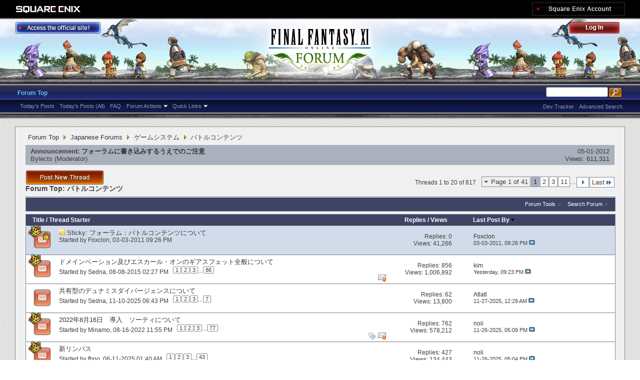

--- FILE ---
content_type: text/html; charset=utf-8
request_url: https://forum.square-enix.com/ffxi/forums/70-%E3%83%90%E3%83%88%E3%83%AB%E3%82%B3%E3%83%B3%E3%83%86%E3%83%B3%E3%83%84?s=0dba06c9617553503bc79f8b68463e42
body_size: 40924
content:
<!DOCTYPE html PUBLIC "-//W3C//DTD XHTML 1.0 Transitional//EN" "http://www.w3.org/TR/xhtml1/DTD/xhtml1-transitional.dtd">
<html xmlns="http://www.w3.org/1999/xhtml" dir="ltr" lang="en" id="vbulletin_html">
<head>
	<meta http-equiv="Content-Type" content="text/html; charset=utf-8" />
<meta id="e_vb_meta_bburl" name="vb_meta_bburl" content="https://forum.square-enix.com/ffxi" />
<base href="https://forum.square-enix.com/ffxi/" /><!--[if IE]></base><![endif]-->
<meta name="generator" content="vBulletin 4.1.3" />


		<meta name="keywords" content="バトルコンテンツ, FF11,FFXI,Final Fantasy XI,Final Fantasy 11,ファイナルファンタジー11,ファイナルファンタジーXIPlayOnline, Play Online,プレイオンライン, Forums,フォーラム" />
		<meta name="description" content="" />




<script type="text/javascript" src="https://ajax.googleapis.com/ajax/libs/yui/2.9.0/build/yuiloader-dom-event/yuiloader-dom-event.js?v=413"></script>
<script type="text/javascript" src="https://ajax.googleapis.com/ajax/libs/yui/2.9.0/build/connection/connection-min.js?v=413"></script>
<script type="text/javascript">
<!--
	var SESSIONURL = "s=6eae737956d25b320f19d21adec0bdc8&";
	var SECURITYTOKEN = "guest";
	var IMGDIR_MISC = "images/misc";
	var IMGDIR_BUTTON = "images/buttons";
	var vb_disable_ajax = parseInt("1", 10);
	var SIMPLEVERSION = "413";
	var BBURL = "https://forum.square-enix.com/ffxi";
	var LOGGEDIN = 0 > 0 ? true : false;
	var THIS_SCRIPT = "forumdisplay";
        var RELPATH = "forums/70-バトルコンテンツ";
        var PATHS = {forum : ""}
// -->
</script>
<script type="text/javascript" src="https://forum.square-enix.com/ffxi/clientscript/vbulletin-core.js?v=413"></script>



	<link rel="alternate" type="application/rss+xml" title="FINAL FANTASY XI Forum RSS Feed" href="https://forum.square-enix.com/ffxi/external.php?type=RSS2" />
	
		<link rel="alternate" type="application/rss+xml" title="FINAL FANTASY XI Forum - バトルコンテンツ - RSS Feed" href="https://forum.square-enix.com/ffxi/external.php?type=RSS2&amp;forumids=70" />
	



	<link rel="stylesheet" type="text/css" href="css.php?styleid=7&amp;langid=1&amp;d=1742123822&amp;td=ltr&amp;sheet=bbcode.css,editor.css,popupmenu.css,reset-fonts.css,vbulletin.css,vbulletin-chrome.css,vbulletin-formcontrols.css," />

	<!--[if lt IE 8]>
	<link rel="stylesheet" type="text/css" href="css.php?styleid=7&amp;langid=1&amp;d=1742123822&amp;td=ltr&amp;sheet=popupmenu-ie.css,vbulletin-ie.css,vbulletin-chrome-ie.css,vbulletin-formcontrols-ie.css,editor-ie.css" />
	<![endif]-->
<link rel="shortcut icon" href="https://forum.square-enix.com/ffxi/images/template/common/favicon.ico" />
 
	<title>バトルコンテンツ</title>

	
	
	<script type="text/javascript" src="clientscript/vbulletin-threadbit.js?v=413"></script>
	<script type="text/javascript" src="clientscript/vbulletin-read-marker.js?v=413"></script>

	
	<link rel="stylesheet" type="text/css" href="css.php?styleid=7&amp;langid=1&amp;d=1742123822&amp;td=ltr&amp;sheet=toolsmenu.css,forumbits.css,forumdisplay.css,threadlist.css,options.css" />
	

	<!--[if lt IE 8]>
	<script type="text/javascript" src="clientscript/vbulletin-threadlist-ie.js?v=413"></script>
		<link rel="stylesheet" type="text/css" href="css.php?styleid=7&amp;langid=1&amp;d=1742123822&amp;td=ltr&amp;sheet=toolsmenu-ie.css,forumbits-ie.css,forumdisplay-ie.css,threadlist-ie.css,options-ie.css" />
	<![endif]-->
	<link rel="stylesheet" type="text/css" href="css.php?styleid=7&amp;langid=1&amp;d=1742123822&amp;td=ltr&amp;sheet=additional.css" />
 
</head>

<body>

<div class="above_body"> <!-- closing tag is in template navbar -->
<div id="header" class="floatcontainer doc_header">
	<div id="corp_header">
		<a id="corp_global" href="http://www.square-enix.com/" target="_blank"></a>
		
		<a id="sqex_account" href="https://secure.square-enix.com/oauth/oa/oauthauth?client_id=ffxi_forum&response_type=code&redirect_uri=https%3A%2F%2Fforum.square-enix.com%2Fffxi%2fregister.php"></a>
		
		<br class="float_clear" />
	</div>
	<a id="forum_logo" href="forum.php?s=6eae737956d25b320f19d21adec0bdc8"></a>
	<a id="gotoofficial_btn" href="http://www.playonline.com/ff11us/" target="_blank"></a>
	<div id="toplinks" class="toplinks">
		
			<ul class="nouser">
			<li><a id="header_login" href="https://secure.square-enix.com/oauth/oa/oauthauth?client_id=ffxi_forum&response_type=code&redirect_uri=https%3A%2F%2Fforum.square-enix.com%2Fffxi%2fregister.php">Log Out</a></li>
			
			

				
			</ul>
		
	</div>
	<div class="ad_global_header">
		 
		 
	</div>
	<hr />
</div> 

<div id="navbar" class="navbar">

	<ul id="navtabs" class="navtabs floatcontainer">
		
		
			<li class="selected"><a class="navtab" href="forum.php?s=6eae737956d25b320f19d21adec0bdc8">Forum Top</a>
				<ul class="floatcontainer">
					
					
						
						<li><a href="search.php?s=6eae737956d25b320f19d21adec0bdc8&amp;do=getdaily_ll&amp;contenttype=vBForum_Post">Today's Posts</a></li>
						<li><a href="search.php?s=6eae737956d25b320f19d21adec0bdc8&amp;do=getdaily&amp;contenttype=vBForum_Post">Today's Posts (All)</a></li>
						
					
					
					
					
					<li><a rel="help" href="http://support.na.square-enix.com/main.php?id=20&la=1" target="_blank" accesskey="5">FAQ</a></li>
					
					

					
					<li class="popupmenu">
						<a href="javascript://" class="popupctrl">Forum Actions</a>
						<ul class="popupbody popuphover">
							<li>
								<a href="forumdisplay.php?s=6eae737956d25b320f19d21adec0bdc8&amp;do=markread&amp;markreadhash=guest" onclick="return confirm('Are you sure you want to mark all forums as being read? This cannot be undone.')">Mark Forums Read</a>
							</li>
                                                        
						</ul>
					</li>
					<li class="popupmenu">
						<a href="javascript://" class="popupctrl" accesskey="3">Quick Links</a>
						<ul class="popupbody popuphover">
							
							
							
							
						</ul>
					</li>
					
				</ul>

			</li>
		
		
		
		
	</ul>

	
	<div id="globalsearch" class="globalsearch">
		<form action="search.php?s=6eae737956d25b320f19d21adec0bdc8&amp;do=process" method="post" id="navbar_search" class="navbar_search">
			
			<input type="hidden" name="securitytoken" value="guest" />
			<input type="hidden" name="do" value="process" />
			<ul class="global_normal_search">
				<li><input id="global_normal_search_text" type="text" value="" name="query" class="textbox" tabindex="99"/></li>
				<li><input type="image" class="searchbutton" src="images/buttons/search.png" name="submit" onclick="document.getElementById('navbar_search').submit;" tabindex="100"/></li>
			</ul>
			<br class="float_clear" />
		</form>
		<ul class="navbar_advanced_search">
			<li><a href="search.php?s=6eae737956d25b320f19d21adec0bdc8?search_type=1" accesskey="4">Advanced Search</a></li>
			<li><a href="https://forum.square-enix.com/ffxi/search.php?do=process&search_type=1&contenttypeid=1&supporttrack=1&starteronly=0&showposts=1" accesskey="4"></a></li>
			<li><a href="https://forum.square-enix.com/ffxi/search.php?do=process&search_type=1&contenttypeid=1&devtrack=1&starteronly=0&showposts=1" accesskey="4">Dev Tracker</a></li>
		</ul>
	</div>
	
</div>
</div><!-- closing div for above_body -->

<div class="body_bound">
<div class="body_wrapper">
<div id="breadcrumb" class="breadcrumb">
	<ul class="floatcontainer">
		
	<li class="navbit"><a href="forum.php?s=6eae737956d25b320f19d21adec0bdc8">Forum Top</a></li>
 
	<li class="navbit"><a href="forums/1-Japanese-Forums?s=6eae737956d25b320f19d21adec0bdc8">Japanese Forums</a></li>
 
	<li class="navbit"><a href="forums/284-%E3%82%B2%E3%83%BC%E3%83%A0%E3%82%B7%E3%82%B9%E3%83%86%E3%83%A0?s=6eae737956d25b320f19d21adec0bdc8">ゲームシステム</a></li>
 
		
	<li class="navbit lastnavbit"><span>バトルコンテンツ</span></li>
 
	</ul>
	<hr />
</div>

 
 

 


<ol id="announcements" class="announcements">
					<li class="announcerow">
					<div class="announcement">
						<dl>
							<dt>Announcement:</dt>
							<dd>
								<a href="announcement.php?s=6eae737956d25b320f19d21adec0bdc8&amp;f=70">フォーラムに書き込みするうえでのご注意</a>
							</dd>
						</dl>
						<a class="username understate" href="members/49-Bylects?s=6eae737956d25b320f19d21adec0bdc8">Bylects</a> <span class="usertitle understate">&lrm;(Moderator)</span>
					</div>
					<div class="announceinfo">
						<div class="date">05-01-2012 <em class="time"></em></div>
						<dl>
							<dt>Views:</dt>
							<dd>
								<a href="announcement.php?s=6eae737956d25b320f19d21adec0bdc8&amp;f=70">
									611,311
								</a>
							</dd>
						</dl>
					</div>
				</li> 
</ol>


<div id="above_threadlist" class="above_threadlist">
<a href="newthread.php?s=6eae737956d25b320f19d21adec0bdc8&amp;do=newthread&amp;f=70" rel="nofollow" class="postthread_btn"></a>
	
	<div class="threadpagenav">
		<form action="forums/70-%E3%83%90%E3%83%88%E3%83%AB%E3%82%B3%E3%83%B3%E3%83%86%E3%83%B3%E3%83%84/page11?s=6eae737956d25b320f19d21adec0bdc8&amp;order=desc" method="get" class="pagination popupmenu nohovermenu">
<input type="hidden" name="f" value="70" /><input type="hidden" name="s" value="6eae737956d25b320f19d21adec0bdc8" /><input type="hidden" name="order" value="desc" />
	
		<span><a href="javascript://" class="popupctrl">Page 1 of 41</a></span>
		
		
		
		<span class="selected"><a href="javascript://" title="Results 1 to 20 of 817">1</a></span> <span><a href="forums/70-%E3%83%90%E3%83%88%E3%83%AB%E3%82%B3%E3%83%B3%E3%83%86%E3%83%B3%E3%83%84/page2?s=6eae737956d25b320f19d21adec0bdc8&amp;order=desc" title="Show results 21 to 40 of 817">2</a></span> <span><a href="forums/70-%E3%83%90%E3%83%88%E3%83%AB%E3%82%B3%E3%83%B3%E3%83%86%E3%83%B3%E3%83%84/page3?s=6eae737956d25b320f19d21adec0bdc8&amp;order=desc" title="Show results 41 to 60 of 817">3</a></span> <span><a href="forums/70-%E3%83%90%E3%83%88%E3%83%AB%E3%82%B3%E3%83%B3%E3%83%86%E3%83%B3%E3%83%84/page11?s=6eae737956d25b320f19d21adec0bdc8&amp;order=desc" title="Show results 201 to 220 of 817"><!--+10-->11</a></span> 
		
		<span class="separator">...</span>
		
		
		<span class="prev_next"><a rel="next" href="forums/70-%E3%83%90%E3%83%88%E3%83%AB%E3%82%B3%E3%83%B3%E3%83%86%E3%83%B3%E3%83%84/page2?s=6eae737956d25b320f19d21adec0bdc8&amp;order=desc" title="Next Page - Results 21 to 40 of 817"><img src="images/pagination/next-right.png" alt="Next" /></a></span>
		
		
		<span class="first_last"><a href="forums/70-%E3%83%90%E3%83%88%E3%83%AB%E3%82%B3%E3%83%B3%E3%83%86%E3%83%B3%E3%83%84/page41?s=6eae737956d25b320f19d21adec0bdc8&amp;order=desc" title="Last Page - Results 801 to 817 of 817">Last<img src="images/pagination/last-right.png" alt="Last" /></a></span>
		
	
	<ul class="popupbody popuphover">
		<li class="formsubmit jumptopage"><label>Jump to page: <input type="text" name="page" size="4" /></label> <input type="submit" class="button" value="Go" /></li>
	</ul>
</form> 
		<div id="threadpagestats" class="threadpagestats">Threads 1 to 20 of 817</div>
	</div>
	
</div>
<div id="pagetitle" class="pagetitle">
	<h1>Forum Top: <span class="forumtitle">バトルコンテンツ</span></h1>
	
</div>

	
	<div id="above_threadlist_controls" class="above_threadlist_controls toolsmenu">
		<div>
		<ul class="popupgroup forumdisplaypopups" id="forumdisplaypopups">
			<li class="popupmenu nohovermenu" id="forumtools">
				<h6><a href="javascript://" class="popupctrl" rel="nofollow">Forum Tools</a></h6>
				<ul class="popupbody popuphover">
					
						<li>
							<a href="newthread.php?s=6eae737956d25b320f19d21adec0bdc8&amp;do=newthread&amp;f=70" rel="nofollow">
								Post a New Thread&hellip;
							</a>
						</li>
					
					<li>
						<a href="forumdisplay.php?s=6eae737956d25b320f19d21adec0bdc8&amp;do=markread&amp;f=70&amp;markreadhash=guest" rel="nofollow" onclick="return mark_forum_read(70);">
							Mark This Forum Read
						</a>
					</li>
                                        
					<li><a href="forums/284-%E3%82%B2%E3%83%BC%E3%83%A0%E3%82%B7%E3%82%B9%E3%83%86%E3%83%A0?s=6eae737956d25b320f19d21adec0bdc8" rel="nofollow">View Parent Forum</a></li>
				</ul>
			</li>
                        
			<li class="popupmenu nohovermenu forumsearch menusearch" id="forumsearch">
				<h6><a href="javascript://" class="popupctrl">Search Forum</a></h6>
				<form action="search.php?do=process" method="get">
				<ul class="popupbody popuphover">
					<li>
						<input type="text" class="searchbox" name="q" value="Search..." />
						<input type="submit" class="button" value="Search" />
					</li>
					<li class="formsubmit">
						<div class="submitoptions">
							<label><input type="radio" name="showposts" value="0" checked="checked" /> Show Threads</label>
							<label><input type="radio" name="showposts" value="1" /> Show Posts</label>
						</div>
						<div class="advancedsearchlink"><a href="search.php?s=6eae737956d25b320f19d21adec0bdc8&amp;search_type=1&amp;contenttype=vBForum_Post&amp;forumchoice[]=70" rel="nofollow">Advanced Search</a></div>

					</li>
				</ul>
				<input type="hidden" name="s" value="6eae737956d25b320f19d21adec0bdc8" />
				<input type="hidden" name="securitytoken" value="guest" />
				<input type="hidden" name="do" value="process" />
				<input type="hidden" name="contenttype" value="vBForum_Post" />
				<input type="hidden" name="forumchoice[]" value="70" />
				<input type="hidden" name="childforums" value="1" />
				<input type="hidden" name="exactname" value="1" />
				</form>
			</li>
			



		</ul>
			
		</div>
	</div>
	






<div id="threadlist" class="threadlist">
	<form id="thread_inlinemod_form" action="inlinemod.php?forumid=70" method="post">
		<h2 class="hidden">Threads in This Forum</h2>

		<div>
			<div class="threadlisthead table">
				<div>
				<span class="threadinfo">
					<span class="threadtitle">
						<a href="forums/70-%E3%83%90%E3%83%88%E3%83%AB%E3%82%B3%E3%83%B3%E3%83%86%E3%83%B3%E3%83%84?s=6eae737956d25b320f19d21adec0bdc8&amp;sort=title&amp;order=asc" rel="nofollow">Title</a> /
						<a href="forums/70-%E3%83%90%E3%83%88%E3%83%AB%E3%82%B3%E3%83%B3%E3%83%86%E3%83%B3%E3%83%84?s=6eae737956d25b320f19d21adec0bdc8&amp;sort=postusername&amp;order=asc" rel="nofollow">Thread Starter</a>
					</span>
				</span>
				

					<span class="threadstats td"><a href="forums/70-%E3%83%90%E3%83%88%E3%83%AB%E3%82%B3%E3%83%B3%E3%83%86%E3%83%B3%E3%83%84?s=6eae737956d25b320f19d21adec0bdc8&amp;sort=replycount&amp;order=desc" rel="nofollow">Replies</a> / <a href="forums/70-%E3%83%90%E3%83%88%E3%83%AB%E3%82%B3%E3%83%B3%E3%83%86%E3%83%B3%E3%83%84?s=6eae737956d25b320f19d21adec0bdc8&amp;sort=views&amp;order=desc" rel="nofollow">Views</a></span>
					<span class="threadlastpost td"><a href="forums/70-%E3%83%90%E3%83%88%E3%83%AB%E3%82%B3%E3%83%B3%E3%83%86%E3%83%B3%E3%83%84?s=6eae737956d25b320f19d21adec0bdc8&amp;sort=lastpost&amp;order=asc" rel="nofollow">Last Post By<img class="sortarrow" src="images/buttons/sortarrow-asc.png" alt="Reverse Sort Order" border="0" /> </a></span>
					
				
				</div>
			</div>

			
				<ol id="stickies" class="stickies">
					<li class="threadbit hot lock" id="thread_23">
	<div class="rating0 sticky">
		<div class="threadinfo" title="このフォーラムは、ファイナルファンタジーXIのバトルコンテンツに関する様々な話題についてディスカッションを行う場です。 
 
フォーラムに投稿する際は、以下のルールならびにファイナルファンタジーXI フォーラムガイドラインに同意いただいた上で行ってください。 
 
■フォーラムの基本ルール...">
			<!--  status icon block -->
			<a class="threadstatus" rel="vB::AJAX" ></a>

	<DIV class="crown"></DIV>

		
			<!-- title / author block -->
			<div class="inner">
				<h3 class="threadtitle">
                                       	
						
                                        

					
					 	<img src="images/misc/sticky.gif" alt="Sticky Thread" />
					
                                        
 					
						<span class="prefix understate">
							
							Sticky: 
							
							
						</span>
					
                                        <a class="title" href="threads/23-%E3%83%95%E3%82%A9%E3%83%BC%E3%83%A9%E3%83%A0%EF%BC%9A%E3%83%90%E3%83%88%E3%83%AB%E3%82%B3%E3%83%B3%E3%83%86%E3%83%B3%E3%83%84%E3%81%AB%E3%81%A4%E3%81%84%E3%81%A6?s=6eae737956d25b320f19d21adec0bdc8" id="thread_title_23">フォーラム：バトルコンテンツについて</a>
				</h3>
						

				<div class="threadmeta">				
					<p class="threaddesc">このフォーラムは、ファイナルファンタジーXIのバトルコンテンツに関する様々な話題についてディスカッションを行う場です。 
 
フォーラムに投稿する際は、以下のルールならびにファイナルファンタジーXI フォーラムガイドラインに同意いただいた上で行ってください。 
 
■フォーラムの基本ルール...</p>
					<div class="author">
												
						
							<span class="label">Started by&nbsp;<a href="members/12-Foxclon?s=6eae737956d25b320f19d21adec0bdc8" class="username understate" title="Started by Foxclon on 03-03-2011 09:26 PM">Foxclon</a>&lrm;,&nbsp;03-03-2011&nbsp;09:26 PM</span>
						
						
						
					</div>
					
				</div>

			</div>				
			<!-- iconinfo -->
			<div class="threaddetails td">
				<div class="threaddetailicons">
					
					
					
					
					
					
				</div>
			</div>
		</div>
		
		<!-- threadstats -->
		
		<ul class="threadstats td alt" title="">
			<li>Replies: <a href="misc.php?do=whoposted&amp;t=23" onclick="who(23); return false;" class="understate">0</a></li>
			<li>Views: 41,266</li>
			<li class="hidden">Rating0 / 5</li>
		</ul>
							
		<!-- lastpost -->
		<dl class="threadlastpost td">
			<dt class="lastpostby hidden">Last Post By</dt>
			<dd><div class="popupmenu memberaction">
	<a class="username offline popupctrl" href="members/12-Foxclon?s=6eae737956d25b320f19d21adec0bdc8" title="Foxclon is offline"><strong>Foxclon</strong></a>
	<ul class="popupbody popuphover memberaction_body">
		<li class="left">
			<img src="images/site_icons/profile.png" alt="" />
			<a href="members/12-Foxclon?s=6eae737956d25b320f19d21adec0bdc8">
				View Profile
			</a>
		</li>
		
		<li class="right">
			<img src="images/site_icons/forum.png" alt="" />
			<a href="search.php?s=6eae737956d25b320f19d21adec0bdc8&amp;do=finduser&amp;userid=12&amp;contenttype=vBForum_Post&amp;showposts=1" rel='nofollow'>
				View Forum Posts
			</a>
		</li>
		
		
		
		
		
		
		<li class="left">
			<img src="images/site_icons/homepage.png" alt="" />
			<a href="http://sqex.to/FJ7" rel="nofollow">
				Visit Homepage
			</a>
		</li>
		
		
		
		
		

		

		
		
	</ul>
</div>
 </dd>
			<dd>03-03-2011, <em class="time">09:26 PM</em>
			<a href="threads/23-%E3%83%95%E3%82%A9%E3%83%BC%E3%83%A9%E3%83%A0%EF%BC%9A%E3%83%90%E3%83%88%E3%83%AB%E3%82%B3%E3%83%B3%E3%83%86%E3%83%B3%E3%83%84%E3%81%AB%E3%81%A4%E3%81%84%E3%81%A6?s=6eae737956d25b320f19d21adec0bdc8&amp;p=31#post31" class="lastpostdate understate" title="Go to last post"><img src="images/buttons/lastpost-right.png" alt="Go to last post" /></a>
			</dd>
		</dl>

		
		
		
		
	</div>
</li> 
				</ol>
			
			
				<ol id="threads" class="threads">
					<li class="threadbit hot" id="thread_48019">
	<div class="rating0 nonsticky">
		<div class="threadinfo" title="ドメインベーション：飛んだ瞬間にフェイスを呼ぶ間もなく引きよせ、フルボッコのデスコンボ 
突然の引きよせで向きがどっち向いてるかもわからない、抜刀もできない状態で石化、アムネジアなどのオンパレード 
何もしてないのにこの仕打ち、開発の方は自分がやって何とも思わなかったのでしょうか？...">
			<!--  status icon block -->
			<a class="threadstatus" rel="vB::AJAX" ></a>

	<DIV class="crown"></DIV>

		
			<!-- title / author block -->
			<div class="inner">
				<h3 class="threadtitle">
                                       	
						
                                        

					
                                        
 					
                                        <a class="title" href="threads/48019-%E3%83%89%E3%83%A1%E3%82%A4%E3%83%B3%E3%83%99%E3%83%BC%E3%82%B7%E3%83%A7%E3%83%B3%E5%8F%8A%E3%81%B3%E3%82%A8%E3%82%B9%E3%82%AB%E3%83%BC%E3%83%AB%E3%83%BB%E3%82%AA%E3%83%B3%E3%81%AE%E3%82%AE%E3%82%A2%E3%82%B9%E3%83%95%E3%82%A7%E3%83%83%E3%83%88%E5%85%A8%E8%88%AC%E3%81%AB%E3%81%A4%E3%81%84%E3%81%A6?s=6eae737956d25b320f19d21adec0bdc8" id="thread_title_48019">ドメインベーション及びエスカール・オンのギアスフェット全般について</a>
				</h3>
						

				<div class="threadmeta">				
					<p class="threaddesc">ドメインベーション：飛んだ瞬間にフェイスを呼ぶ間もなく引きよせ、フルボッコのデスコンボ 
突然の引きよせで向きがどっち向いてるかもわからない、抜刀もできない状態で石化、アムネジアなどのオンパレード 
何もしてないのにこの仕打ち、開発の方は自分がやって何とも思わなかったのでしょうか？...</p>
					<div class="author">
												
						
							<span class="label">Started by&nbsp;<a href="members/3562-Sedna?s=6eae737956d25b320f19d21adec0bdc8" class="username understate" title="Started by Sedna on 08-08-2015 02:27 PM">Sedna</a>&lrm;,&nbsp;08-08-2015&nbsp;02:27 PM</span>
						
						
						
							<dl class="pagination" id="pagination_threadbit_48019">
								<dt class="label">86 Pages <span class="separator">&bull;</span></dt>
								<dd>
									 <span><a href="threads/48019-%E3%83%89%E3%83%A1%E3%82%A4%E3%83%B3%E3%83%99%E3%83%BC%E3%82%B7%E3%83%A7%E3%83%B3%E5%8F%8A%E3%81%B3%E3%82%A8%E3%82%B9%E3%82%AB%E3%83%BC%E3%83%AB%E3%83%BB%E3%82%AA%E3%83%B3%E3%81%AE%E3%82%AE%E3%82%A2%E3%82%B9%E3%83%95%E3%82%A7%E3%83%83%E3%83%88%E5%85%A8%E8%88%AC%E3%81%AB%E3%81%A4%E3%81%84%E3%81%A6?s=6eae737956d25b320f19d21adec0bdc8">1</a></span>  <span><a href="threads/48019-%E3%83%89%E3%83%A1%E3%82%A4%E3%83%B3%E3%83%99%E3%83%BC%E3%82%B7%E3%83%A7%E3%83%B3%E5%8F%8A%E3%81%B3%E3%82%A8%E3%82%B9%E3%82%AB%E3%83%BC%E3%83%AB%E3%83%BB%E3%82%AA%E3%83%B3%E3%81%AE%E3%82%AE%E3%82%A2%E3%82%B9%E3%83%95%E3%82%A7%E3%83%83%E3%83%88%E5%85%A8%E8%88%AC%E3%81%AB%E3%81%A4%E3%81%84%E3%81%A6/page2?s=6eae737956d25b320f19d21adec0bdc8">2</a></span>  <span><a href="threads/48019-%E3%83%89%E3%83%A1%E3%82%A4%E3%83%B3%E3%83%99%E3%83%BC%E3%82%B7%E3%83%A7%E3%83%B3%E5%8F%8A%E3%81%B3%E3%82%A8%E3%82%B9%E3%82%AB%E3%83%BC%E3%83%AB%E3%83%BB%E3%82%AA%E3%83%B3%E3%81%AE%E3%82%AE%E3%82%A2%E3%82%B9%E3%83%95%E3%82%A7%E3%83%83%E3%83%88%E5%85%A8%E8%88%AC%E3%81%AB%E3%81%A4%E3%81%84%E3%81%A6/page3?s=6eae737956d25b320f19d21adec0bdc8">3</a></span> 
									 <span class="separator">...</span> <span><a href="threads/48019-%E3%83%89%E3%83%A1%E3%82%A4%E3%83%B3%E3%83%99%E3%83%BC%E3%82%B7%E3%83%A7%E3%83%B3%E5%8F%8A%E3%81%B3%E3%82%A8%E3%82%B9%E3%82%AB%E3%83%BC%E3%83%AB%E3%83%BB%E3%82%AA%E3%83%B3%E3%81%AE%E3%82%AE%E3%82%A2%E3%82%B9%E3%83%95%E3%82%A7%E3%83%83%E3%83%88%E5%85%A8%E8%88%AC%E3%81%AB%E3%81%A4%E3%81%84%E3%81%A6/page86?s=6eae737956d25b320f19d21adec0bdc8">86</a></span>
								</dd>
							</dl>
						
					</div>
					
				</div>

			</div>				
			<!-- iconinfo -->
			<div class="threaddetails td">
				<div class="threaddetailicons">
					
					
					
					
						<img src="images/misc/trashcan_small.gif" alt="48 Deleted Post(s)" />
					
					
					
				</div>
			</div>
		</div>
		
		<!-- threadstats -->
		
		<ul class="threadstats td alt" title="">
			<li>Replies: <a href="misc.php?do=whoposted&amp;t=48019" onclick="who(48019); return false;" class="understate">856</a></li>
			<li>Views: 1,006,892</li>
			<li class="hidden">Rating0 / 5</li>
		</ul>
							
		<!-- lastpost -->
		<dl class="threadlastpost td">
			<dt class="lastpostby hidden">Last Post By</dt>
			<dd><div class="popupmenu memberaction">
	<a class="username offline popupctrl" href="members/22265-kim?s=6eae737956d25b320f19d21adec0bdc8" title="kim is offline"><strong>kim</strong></a>
	<ul class="popupbody popuphover memberaction_body">
		<li class="left">
			<img src="images/site_icons/profile.png" alt="" />
			<a href="members/22265-kim?s=6eae737956d25b320f19d21adec0bdc8">
				View Profile
			</a>
		</li>
		
		<li class="right">
			<img src="images/site_icons/forum.png" alt="" />
			<a href="search.php?s=6eae737956d25b320f19d21adec0bdc8&amp;do=finduser&amp;userid=22265&amp;contenttype=vBForum_Post&amp;showposts=1" rel='nofollow'>
				View Forum Posts
			</a>
		</li>
		
		
		
		
		
		
		
		
		
		

		

		
		
	</ul>
</div>
 </dd>
			<dd>Yesterday, <em class="time">09:23 PM</em>
			<a href="threads/48019-%E3%83%89%E3%83%A1%E3%82%A4%E3%83%B3%E3%83%99%E3%83%BC%E3%82%B7%E3%83%A7%E3%83%B3%E5%8F%8A%E3%81%B3%E3%82%A8%E3%82%B9%E3%82%AB%E3%83%BC%E3%83%AB%E3%83%BB%E3%82%AA%E3%83%B3%E3%81%AE%E3%82%AE%E3%82%A2%E3%82%B9%E3%83%95%E3%82%A7%E3%83%83%E3%83%88%E5%85%A8%E8%88%AC%E3%81%AB%E3%81%A4%E3%81%84%E3%81%A6?s=6eae737956d25b320f19d21adec0bdc8&amp;p=671492#post671492" class="lastpostdate understate" title="Go to last post"><img src="images/buttons/lastpost-right.png" alt="Go to last post" /></a>
			</dd>
		</dl>

		
		
		
		
	</div>
</li> <li class="threadbit hot" id="thread_63526">
	<div class="rating0 nonsticky">
		<div class="threadinfo" title="既にスレがありますけど、占有型のほうとわけたほうがいいと思ったのでわけてみました 
とりあえずジュノ行ってみた感想 
1：ソロでのw1ボス倒しての開放は装備がかなり揃ってる人、ジョブではないとおそらく無理 
2：自分の近くで他PT、ソロがやりだすと範囲攻撃が全部こっちに届いてMPKをされる、...">
			<!--  status icon block -->
			<a class="threadstatus" rel="vB::AJAX" ></a>

		
			<!-- title / author block -->
			<div class="inner">
				<h3 class="threadtitle">
                                       	
						
                                        

					
                                        
 					
                                        <a class="title" href="threads/63526-%E5%85%B1%E6%9C%89%E5%9E%8B%E3%81%AE%E3%83%87%E3%83%A5%E3%83%8A%E3%83%9F%E3%82%B9%E3%83%80%E3%82%A4%E3%83%90%E3%83%BC%E3%82%B8%E3%82%A7%E3%83%B3%E3%82%B9%E3%81%AB%E3%81%A4%E3%81%84%E3%81%A6?s=6eae737956d25b320f19d21adec0bdc8" id="thread_title_63526">共有型のデュナミスダイバージェンスについて</a>
				</h3>
						

				<div class="threadmeta">				
					<p class="threaddesc">既にスレがありますけど、占有型のほうとわけたほうがいいと思ったのでわけてみました 
とりあえずジュノ行ってみた感想 
1：ソロでのw1ボス倒しての開放は装備がかなり揃ってる人、ジョブではないとおそらく無理 
2：自分の近くで他PT、ソロがやりだすと範囲攻撃が全部こっちに届いてMPKをされる、...</p>
					<div class="author">
												
						
							<span class="label">Started by&nbsp;<a href="members/3562-Sedna?s=6eae737956d25b320f19d21adec0bdc8" class="username understate" title="Started by Sedna on 11-10-2025 06:43 PM">Sedna</a>&lrm;,&nbsp;11-10-2025&nbsp;06:43 PM</span>
						
						
						
							<dl class="pagination" id="pagination_threadbit_63526">
								<dt class="label">7 Pages <span class="separator">&bull;</span></dt>
								<dd>
									 <span><a href="threads/63526-%E5%85%B1%E6%9C%89%E5%9E%8B%E3%81%AE%E3%83%87%E3%83%A5%E3%83%8A%E3%83%9F%E3%82%B9%E3%83%80%E3%82%A4%E3%83%90%E3%83%BC%E3%82%B8%E3%82%A7%E3%83%B3%E3%82%B9%E3%81%AB%E3%81%A4%E3%81%84%E3%81%A6?s=6eae737956d25b320f19d21adec0bdc8">1</a></span>  <span><a href="threads/63526-%E5%85%B1%E6%9C%89%E5%9E%8B%E3%81%AE%E3%83%87%E3%83%A5%E3%83%8A%E3%83%9F%E3%82%B9%E3%83%80%E3%82%A4%E3%83%90%E3%83%BC%E3%82%B8%E3%82%A7%E3%83%B3%E3%82%B9%E3%81%AB%E3%81%A4%E3%81%84%E3%81%A6/page2?s=6eae737956d25b320f19d21adec0bdc8">2</a></span>  <span><a href="threads/63526-%E5%85%B1%E6%9C%89%E5%9E%8B%E3%81%AE%E3%83%87%E3%83%A5%E3%83%8A%E3%83%9F%E3%82%B9%E3%83%80%E3%82%A4%E3%83%90%E3%83%BC%E3%82%B8%E3%82%A7%E3%83%B3%E3%82%B9%E3%81%AB%E3%81%A4%E3%81%84%E3%81%A6/page3?s=6eae737956d25b320f19d21adec0bdc8">3</a></span> 
									 <span class="separator">...</span> <span><a href="threads/63526-%E5%85%B1%E6%9C%89%E5%9E%8B%E3%81%AE%E3%83%87%E3%83%A5%E3%83%8A%E3%83%9F%E3%82%B9%E3%83%80%E3%82%A4%E3%83%90%E3%83%BC%E3%82%B8%E3%82%A7%E3%83%B3%E3%82%B9%E3%81%AB%E3%81%A4%E3%81%84%E3%81%A6/page7?s=6eae737956d25b320f19d21adec0bdc8">7</a></span>
								</dd>
							</dl>
						
					</div>
					
				</div>

			</div>				
			<!-- iconinfo -->
			<div class="threaddetails td">
				<div class="threaddetailicons">
					
					
					
					
					
					
				</div>
			</div>
		</div>
		
		<!-- threadstats -->
		
		<ul class="threadstats td alt" title="">
			<li>Replies: <a href="misc.php?do=whoposted&amp;t=63526" onclick="who(63526); return false;" class="understate">62</a></li>
			<li>Views: 13,800</li>
			<li class="hidden">Rating0 / 5</li>
		</ul>
							
		<!-- lastpost -->
		<dl class="threadlastpost td">
			<dt class="lastpostby hidden">Last Post By</dt>
			<dd><div class="popupmenu memberaction">
	<a class="username offline popupctrl" href="members/45132-Atlatl?s=6eae737956d25b320f19d21adec0bdc8" title="Atlatl is offline"><strong>Atlatl</strong></a>
	<ul class="popupbody popuphover memberaction_body">
		<li class="left">
			<img src="images/site_icons/profile.png" alt="" />
			<a href="members/45132-Atlatl?s=6eae737956d25b320f19d21adec0bdc8">
				View Profile
			</a>
		</li>
		
		<li class="right">
			<img src="images/site_icons/forum.png" alt="" />
			<a href="search.php?s=6eae737956d25b320f19d21adec0bdc8&amp;do=finduser&amp;userid=45132&amp;contenttype=vBForum_Post&amp;showposts=1" rel='nofollow'>
				View Forum Posts
			</a>
		</li>
		
		
		
		
		
		
		
		
		
		

		

		
		
	</ul>
</div>
 </dd>
			<dd>11-27-2025, <em class="time">12:29 AM</em>
			<a href="threads/63526-%E5%85%B1%E6%9C%89%E5%9E%8B%E3%81%AE%E3%83%87%E3%83%A5%E3%83%8A%E3%83%9F%E3%82%B9%E3%83%80%E3%82%A4%E3%83%90%E3%83%BC%E3%82%B8%E3%82%A7%E3%83%B3%E3%82%B9%E3%81%AB%E3%81%A4%E3%81%84%E3%81%A6?s=6eae737956d25b320f19d21adec0bdc8&amp;p=671432#post671432" class="lastpostdate understate" title="Go to last post"><img src="images/buttons/lastpost-right.png" alt="Go to last post" /></a>
			</dd>
		</dl>

		
		
		
		
	</div>
</li> <li class="threadbit hot" id="thread_59817">
	<div class="rating0 nonsticky">
		<div class="threadinfo" title="なかったので立てました 
話し合いましょう">
			<!--  status icon block -->
			<a class="threadstatus" rel="vB::AJAX" ></a>

	<DIV class="crown"></DIV>

		
			<!-- title / author block -->
			<div class="inner">
				<h3 class="threadtitle">
                                       	
						
                                        

					
                                        
 					
                                        <a class="title" href="threads/59817-2022%E5%B9%B48%E6%9C%8816%E6%97%A5%E3%80%80%E5%B0%8E%E5%85%A5%E3%80%80%E3%82%BD%E3%83%BC%E3%83%86%E3%82%A3%E3%81%AB%E3%81%A4%E3%81%84%E3%81%A6?s=6eae737956d25b320f19d21adec0bdc8" id="thread_title_59817">2022年8月16日　導入　ソーティについて</a>
				</h3>
						

				<div class="threadmeta">				
					<p class="threaddesc">なかったので立てました 
話し合いましょう</p>
					<div class="author">
												
						
							<span class="label">Started by&nbsp;<a href="members/32953-Minamo?s=6eae737956d25b320f19d21adec0bdc8" class="username understate" title="Started by Minamo on 08-16-2022 11:55 PM">Minamo</a>&lrm;,&nbsp;08-16-2022&nbsp;11:55 PM</span>
						
						
						
							<dl class="pagination" id="pagination_threadbit_59817">
								<dt class="label">77 Pages <span class="separator">&bull;</span></dt>
								<dd>
									 <span><a href="threads/59817-2022%E5%B9%B48%E6%9C%8816%E6%97%A5%E3%80%80%E5%B0%8E%E5%85%A5%E3%80%80%E3%82%BD%E3%83%BC%E3%83%86%E3%82%A3%E3%81%AB%E3%81%A4%E3%81%84%E3%81%A6?s=6eae737956d25b320f19d21adec0bdc8">1</a></span>  <span><a href="threads/59817-2022%E5%B9%B48%E6%9C%8816%E6%97%A5%E3%80%80%E5%B0%8E%E5%85%A5%E3%80%80%E3%82%BD%E3%83%BC%E3%83%86%E3%82%A3%E3%81%AB%E3%81%A4%E3%81%84%E3%81%A6/page2?s=6eae737956d25b320f19d21adec0bdc8">2</a></span>  <span><a href="threads/59817-2022%E5%B9%B48%E6%9C%8816%E6%97%A5%E3%80%80%E5%B0%8E%E5%85%A5%E3%80%80%E3%82%BD%E3%83%BC%E3%83%86%E3%82%A3%E3%81%AB%E3%81%A4%E3%81%84%E3%81%A6/page3?s=6eae737956d25b320f19d21adec0bdc8">3</a></span> 
									 <span class="separator">...</span> <span><a href="threads/59817-2022%E5%B9%B48%E6%9C%8816%E6%97%A5%E3%80%80%E5%B0%8E%E5%85%A5%E3%80%80%E3%82%BD%E3%83%BC%E3%83%86%E3%82%A3%E3%81%AB%E3%81%A4%E3%81%84%E3%81%A6/page77?s=6eae737956d25b320f19d21adec0bdc8">77</a></span>
								</dd>
							</dl>
						
					</div>
					
				</div>

			</div>				
			<!-- iconinfo -->
			<div class="threaddetails td">
				<div class="threaddetailicons">
					
						<img src="images/misc/tag.png" alt="ソーティ" />
					
					
					
					
						<img src="images/misc/trashcan_small.gif" alt="49 Deleted Post(s)" />
					
					
					
				</div>
			</div>
		</div>
		
		<!-- threadstats -->
		
		<ul class="threadstats td alt" title="">
			<li>Replies: <a href="misc.php?do=whoposted&amp;t=59817" onclick="who(59817); return false;" class="understate">762</a></li>
			<li>Views: 578,212</li>
			<li class="hidden">Rating0 / 5</li>
		</ul>
							
		<!-- lastpost -->
		<dl class="threadlastpost td">
			<dt class="lastpostby hidden">Last Post By</dt>
			<dd><div class="popupmenu memberaction">
	<a class="username offline popupctrl" href="members/44897-noli?s=6eae737956d25b320f19d21adec0bdc8" title="noli is offline"><strong>noli</strong></a>
	<ul class="popupbody popuphover memberaction_body">
		<li class="left">
			<img src="images/site_icons/profile.png" alt="" />
			<a href="members/44897-noli?s=6eae737956d25b320f19d21adec0bdc8">
				View Profile
			</a>
		</li>
		
		<li class="right">
			<img src="images/site_icons/forum.png" alt="" />
			<a href="search.php?s=6eae737956d25b320f19d21adec0bdc8&amp;do=finduser&amp;userid=44897&amp;contenttype=vBForum_Post&amp;showposts=1" rel='nofollow'>
				View Forum Posts
			</a>
		</li>
		
		
		
		
		
		
		
		
		
		

		

		
		
	</ul>
</div>
 </dd>
			<dd>11-26-2025, <em class="time">05:09 PM</em>
			<a href="threads/59817-2022%E5%B9%B48%E6%9C%8816%E6%97%A5%E3%80%80%E5%B0%8E%E5%85%A5%E3%80%80%E3%82%BD%E3%83%BC%E3%83%86%E3%82%A3%E3%81%AB%E3%81%A4%E3%81%84%E3%81%A6?s=6eae737956d25b320f19d21adec0bdc8&amp;p=671417#post671417" class="lastpostdate understate" title="Go to last post"><img src="images/buttons/lastpost-right.png" alt="Go to last post" /></a>
			</dd>
		</dl>

		
		
		
		
	</div>
</li> <li class="threadbit hot" id="thread_62876">
	<div class="rating0 nonsticky">
		<div class="threadinfo" title="2025/06/09 
「リンバス」がリニューアルしました。 
新しくなった「リンバス」は、多人数で同時参加できる、制限時間なしの非占有型のバトルコンテンツです。 
時間を気にせず遊ぶことができるようになったほか、モンスターのレベルを設定できるようになっています。 
...">
			<!--  status icon block -->
			<a class="threadstatus" rel="vB::AJAX" ></a>

	<DIV class="crown"></DIV>

		
			<!-- title / author block -->
			<div class="inner">
				<h3 class="threadtitle">
                                       	
						
                                        

					
                                        
 					
                                        <a class="title" href="threads/62876-%E6%96%B0%E3%83%AA%E3%83%B3%E3%83%90%E3%82%B9?s=6eae737956d25b320f19d21adec0bdc8" id="thread_title_62876">新リンバス</a>
				</h3>
						

				<div class="threadmeta">				
					<p class="threaddesc">2025/06/09 
「リンバス」がリニューアルしました。 
新しくなった「リンバス」は、多人数で同時参加できる、制限時間なしの非占有型のバトルコンテンツです。 
時間を気にせず遊ぶことができるようになったほか、モンスターのレベルを設定できるようになっています。 
...</p>
					<div class="author">
												
						
							<span class="label">Started by&nbsp;<a href="members/18464-fbpo?s=6eae737956d25b320f19d21adec0bdc8" class="username understate" title="Started by fbpo on 06-11-2025 01:40 AM">fbpo</a>&lrm;,&nbsp;06-11-2025&nbsp;01:40 AM</span>
						
						
						
							<dl class="pagination" id="pagination_threadbit_62876">
								<dt class="label">43 Pages <span class="separator">&bull;</span></dt>
								<dd>
									 <span><a href="threads/62876-%E6%96%B0%E3%83%AA%E3%83%B3%E3%83%90%E3%82%B9?s=6eae737956d25b320f19d21adec0bdc8">1</a></span>  <span><a href="threads/62876-%E6%96%B0%E3%83%AA%E3%83%B3%E3%83%90%E3%82%B9/page2?s=6eae737956d25b320f19d21adec0bdc8">2</a></span>  <span><a href="threads/62876-%E6%96%B0%E3%83%AA%E3%83%B3%E3%83%90%E3%82%B9/page3?s=6eae737956d25b320f19d21adec0bdc8">3</a></span> 
									 <span class="separator">...</span> <span><a href="threads/62876-%E6%96%B0%E3%83%AA%E3%83%B3%E3%83%90%E3%82%B9/page43?s=6eae737956d25b320f19d21adec0bdc8">43</a></span>
								</dd>
							</dl>
						
					</div>
					
				</div>

			</div>				
			<!-- iconinfo -->
			<div class="threaddetails td">
				<div class="threaddetailicons">
					
					
					
					
						<img src="images/misc/trashcan_small.gif" alt="29 Deleted Post(s)" />
					
					
					
				</div>
			</div>
		</div>
		
		<!-- threadstats -->
		
		<ul class="threadstats td alt" title="">
			<li>Replies: <a href="misc.php?do=whoposted&amp;t=62876" onclick="who(62876); return false;" class="understate">427</a></li>
			<li>Views: 134,443</li>
			<li class="hidden">Rating0 / 5</li>
		</ul>
							
		<!-- lastpost -->
		<dl class="threadlastpost td">
			<dt class="lastpostby hidden">Last Post By</dt>
			<dd><div class="popupmenu memberaction">
	<a class="username offline popupctrl" href="members/44897-noli?s=6eae737956d25b320f19d21adec0bdc8" title="noli is offline"><strong>noli</strong></a>
	<ul class="popupbody popuphover memberaction_body">
		<li class="left">
			<img src="images/site_icons/profile.png" alt="" />
			<a href="members/44897-noli?s=6eae737956d25b320f19d21adec0bdc8">
				View Profile
			</a>
		</li>
		
		<li class="right">
			<img src="images/site_icons/forum.png" alt="" />
			<a href="search.php?s=6eae737956d25b320f19d21adec0bdc8&amp;do=finduser&amp;userid=44897&amp;contenttype=vBForum_Post&amp;showposts=1" rel='nofollow'>
				View Forum Posts
			</a>
		</li>
		
		
		
		
		
		
		
		
		
		

		

		
		
	</ul>
</div>
 </dd>
			<dd>11-26-2025, <em class="time">05:04 PM</em>
			<a href="threads/62876-%E6%96%B0%E3%83%AA%E3%83%B3%E3%83%90%E3%82%B9?s=6eae737956d25b320f19d21adec0bdc8&amp;p=671416#post671416" class="lastpostdate understate" title="Go to last post"><img src="images/buttons/lastpost-right.png" alt="Go to last post" /></a>
			</dd>
		</dl>

		
		
		
		
	</div>
</li> <li class="threadbit hot" id="thread_986">
	<div class="rating0 nonsticky">
		<div class="threadinfo" title="アルタナの神兵のメインコンテンツ（？）でありながら多くのワールドで過疎化し市街戦が多発しているであろうカンパニエ。 
 
せっかく参加してもPCが自分だけで敵を1～2体片付ける頃には敗退なんて事も当たり前になってしまいました。 
...">
			<!--  status icon block -->
			<a class="threadstatus" rel="vB::AJAX" ></a>

	<DIV class="crown"></DIV>

		
			<!-- title / author block -->
			<div class="inner">
				<h3 class="threadtitle">
                                       	
						
                                        

					
                                        
 					
                                        <a class="title" href="threads/986-%E3%82%AB%E3%83%B3%E3%83%91%E3%83%8B%E3%82%A8%E3%81%AB%E3%81%A4%E3%81%84%E3%81%A6?s=6eae737956d25b320f19d21adec0bdc8" id="thread_title_986">カンパニエについて</a>
				</h3>
						

				<div class="threadmeta">				
					<p class="threaddesc">アルタナの神兵のメインコンテンツ（？）でありながら多くのワールドで過疎化し市街戦が多発しているであろうカンパニエ。 
 
せっかく参加してもPCが自分だけで敵を1～2体片付ける頃には敗退なんて事も当たり前になってしまいました。 
...</p>
					<div class="author">
												
						
							<span class="label">Started by&nbsp;<a href="members/1817-gorigori?s=6eae737956d25b320f19d21adec0bdc8" class="username understate" title="Started by gorigori on 03-09-2011 07:00 PM">gorigori</a>&lrm;,&nbsp;03-09-2011&nbsp;07:00 PM</span>
						
						
						
							<dl class="pagination" id="pagination_threadbit_986">
								<dt class="label">64 Pages <span class="separator">&bull;</span></dt>
								<dd>
									 <span><a href="threads/986-%E3%82%AB%E3%83%B3%E3%83%91%E3%83%8B%E3%82%A8%E3%81%AB%E3%81%A4%E3%81%84%E3%81%A6?s=6eae737956d25b320f19d21adec0bdc8">1</a></span>  <span><a href="threads/986-%E3%82%AB%E3%83%B3%E3%83%91%E3%83%8B%E3%82%A8%E3%81%AB%E3%81%A4%E3%81%84%E3%81%A6/page2?s=6eae737956d25b320f19d21adec0bdc8">2</a></span>  <span><a href="threads/986-%E3%82%AB%E3%83%B3%E3%83%91%E3%83%8B%E3%82%A8%E3%81%AB%E3%81%A4%E3%81%84%E3%81%A6/page3?s=6eae737956d25b320f19d21adec0bdc8">3</a></span> 
									 <span class="separator">...</span> <span><a href="threads/986-%E3%82%AB%E3%83%B3%E3%83%91%E3%83%8B%E3%82%A8%E3%81%AB%E3%81%A4%E3%81%84%E3%81%A6/page64?s=6eae737956d25b320f19d21adec0bdc8">64</a></span>
								</dd>
							</dl>
						
					</div>
					
				</div>

			</div>				
			<!-- iconinfo -->
			<div class="threaddetails td">
				<div class="threaddetailicons">
					
						<img src="images/misc/tag.png" alt="カンパニエ, カンパニエops" />
					
					
					
					
						<img src="images/misc/trashcan_small.gif" alt="17 Deleted Post(s)" />
					
					
					
				</div>
			</div>
		</div>
		
		<!-- threadstats -->
		
		<ul class="threadstats td alt" title="">
			<li>Replies: <a href="misc.php?do=whoposted&amp;t=986" onclick="who(986); return false;" class="understate">632</a></li>
			<li>Views: 619,040</li>
			<li class="hidden">Rating0 / 5</li>
		</ul>
							
		<!-- lastpost -->
		<dl class="threadlastpost td">
			<dt class="lastpostby hidden">Last Post By</dt>
			<dd><div class="popupmenu memberaction">
	<a class="username offline popupctrl" href="members/50240-Nilkssens?s=6eae737956d25b320f19d21adec0bdc8" title="Nilkssens is offline"><strong>Nilkssens</strong></a>
	<ul class="popupbody popuphover memberaction_body">
		<li class="left">
			<img src="images/site_icons/profile.png" alt="" />
			<a href="members/50240-Nilkssens?s=6eae737956d25b320f19d21adec0bdc8">
				View Profile
			</a>
		</li>
		
		<li class="right">
			<img src="images/site_icons/forum.png" alt="" />
			<a href="search.php?s=6eae737956d25b320f19d21adec0bdc8&amp;do=finduser&amp;userid=50240&amp;contenttype=vBForum_Post&amp;showposts=1" rel='nofollow'>
				View Forum Posts
			</a>
		</li>
		
		
		
		
		
		
		
		
		
		

		

		
		
	</ul>
</div>
 </dd>
			<dd>11-25-2025, <em class="time">05:19 AM</em>
			<a href="threads/986-%E3%82%AB%E3%83%B3%E3%83%91%E3%83%8B%E3%82%A8%E3%81%AB%E3%81%A4%E3%81%84%E3%81%A6?s=6eae737956d25b320f19d21adec0bdc8&amp;p=671364#post671364" class="lastpostdate understate" title="Go to last post"><img src="images/buttons/lastpost-right.png" alt="Go to last post" /></a>
			</dd>
		</dl>

		
		
		
		
	</div>
</li> <li class="threadbit hot" id="thread_35761">
	<div class="rating0 nonsticky">
		<div class="threadinfo" title="ワイルドキーパー・レイヴに関するディスカッションは、 
本スレッドでお願いいたします。">
			<!--  status icon block -->
			<a class="threadstatus" rel="vB::AJAX" ></a>

	<DIV class="crown"></DIV>

		
			<!-- title / author block -->
			<div class="inner">
				<h3 class="threadtitle">
                                       	
						
                                        

					
                                        
 					
                                        <a class="title" href="threads/35761-%E3%83%AF%E3%82%A4%E3%83%AB%E3%83%89%E3%82%AD%E3%83%BC%E3%83%91%E3%83%BC%E3%83%BB%E3%83%AC%E3%82%A4%E3%83%B4%E3%81%AB%E3%81%A4%E3%81%84%E3%81%A6?s=6eae737956d25b320f19d21adec0bdc8" id="thread_title_35761">ワイルドキーパー・レイヴについて</a>
				</h3>
						

				<div class="threadmeta">				
					<p class="threaddesc">ワイルドキーパー・レイヴに関するディスカッションは、 
本スレッドでお願いいたします。</p>
					<div class="author">
												
						
							<span class="label">Started by&nbsp;<a href="members/37350-Akihiko_Matsui?s=6eae737956d25b320f19d21adec0bdc8" class="username understate" title="Started by Akihiko_Matsui on 07-17-2013 10:48 PM">Akihiko_Matsui</a>&lrm;,&nbsp;07-17-2013&nbsp;10:48 PM</span>
						
						
						
							<dl class="pagination" id="pagination_threadbit_35761">
								<dt class="label">83 Pages <span class="separator">&bull;</span></dt>
								<dd>
									 <span><a href="threads/35761-%E3%83%AF%E3%82%A4%E3%83%AB%E3%83%89%E3%82%AD%E3%83%BC%E3%83%91%E3%83%BC%E3%83%BB%E3%83%AC%E3%82%A4%E3%83%B4%E3%81%AB%E3%81%A4%E3%81%84%E3%81%A6?s=6eae737956d25b320f19d21adec0bdc8">1</a></span>  <span><a href="threads/35761-%E3%83%AF%E3%82%A4%E3%83%AB%E3%83%89%E3%82%AD%E3%83%BC%E3%83%91%E3%83%BC%E3%83%BB%E3%83%AC%E3%82%A4%E3%83%B4%E3%81%AB%E3%81%A4%E3%81%84%E3%81%A6/page2?s=6eae737956d25b320f19d21adec0bdc8">2</a></span>  <span><a href="threads/35761-%E3%83%AF%E3%82%A4%E3%83%AB%E3%83%89%E3%82%AD%E3%83%BC%E3%83%91%E3%83%BC%E3%83%BB%E3%83%AC%E3%82%A4%E3%83%B4%E3%81%AB%E3%81%A4%E3%81%84%E3%81%A6/page3?s=6eae737956d25b320f19d21adec0bdc8">3</a></span> 
									 <span class="separator">...</span> <span><a href="threads/35761-%E3%83%AF%E3%82%A4%E3%83%AB%E3%83%89%E3%82%AD%E3%83%BC%E3%83%91%E3%83%BC%E3%83%BB%E3%83%AC%E3%82%A4%E3%83%B4%E3%81%AB%E3%81%A4%E3%81%84%E3%81%A6/page83?s=6eae737956d25b320f19d21adec0bdc8">83</a></span>
								</dd>
							</dl>
						
					</div>
					
				</div>

			</div>				
			<!-- iconinfo -->
			<div class="threaddetails td">
				<div class="threaddetailicons">
					
						<img src="images/misc/tag.png" alt="dev1207, 石つぶてスレ" />
					
					
					
					
						<img src="images/misc/trashcan_small.gif" alt="53 Deleted Post(s)" />
					
					
					
				</div>
			</div>
		</div>
		
		<!-- threadstats -->
		
		<ul class="threadstats td alt" title="">
			<li>Replies: <a href="misc.php?do=whoposted&amp;t=35761" onclick="who(35761); return false;" class="understate">824</a></li>
			<li>Views: 1,029,107</li>
			<li class="hidden">Rating0 / 5</li>
		</ul>
							
		<!-- lastpost -->
		<dl class="threadlastpost td">
			<dt class="lastpostby hidden">Last Post By</dt>
			<dd><div class="popupmenu memberaction">
	<a class="username offline popupctrl" href="members/48151-lodiodrive?s=6eae737956d25b320f19d21adec0bdc8" title="lodiodrive is offline"><strong>lodiodrive</strong></a>
	<ul class="popupbody popuphover memberaction_body">
		<li class="left">
			<img src="images/site_icons/profile.png" alt="" />
			<a href="members/48151-lodiodrive?s=6eae737956d25b320f19d21adec0bdc8">
				View Profile
			</a>
		</li>
		
		<li class="right">
			<img src="images/site_icons/forum.png" alt="" />
			<a href="search.php?s=6eae737956d25b320f19d21adec0bdc8&amp;do=finduser&amp;userid=48151&amp;contenttype=vBForum_Post&amp;showposts=1" rel='nofollow'>
				View Forum Posts
			</a>
		</li>
		
		
		
		
		
		
		
		
		
		

		

		
		
	</ul>
</div>
 </dd>
			<dd>11-20-2025, <em class="time">03:01 PM</em>
			<a href="threads/35761-%E3%83%AF%E3%82%A4%E3%83%AB%E3%83%89%E3%82%AD%E3%83%BC%E3%83%91%E3%83%BC%E3%83%BB%E3%83%AC%E3%82%A4%E3%83%B4%E3%81%AB%E3%81%A4%E3%81%84%E3%81%A6?s=6eae737956d25b320f19d21adec0bdc8&amp;p=671211#post671211" class="lastpostdate understate" title="Go to last post"><img src="images/buttons/lastpost-right.png" alt="Go to last post" /></a>
			</dd>
		</dl>

		
		
		
		
	</div>
</li> <li class="threadbit hot" id="thread_1190">
	<div class="rating0 nonsticky">
		<div class="threadinfo" title="すいません。誤ってスレッドを削除してしまったので再開します。 
申し訳ないですが不足分はフォローしてください。">
			<!--  status icon block -->
			<a class="threadstatus" rel="vB::AJAX" ></a>

	<DIV class="crown"></DIV>

		
			<!-- title / author block -->
			<div class="inner">
				<h3 class="threadtitle">
                                       	
						
                                        

					
                                        
 					
                                        <a class="title" href="threads/1190-%E3%83%93%E3%82%B7%E3%83%BC%E3%82%B8%E3%81%AB%E3%81%A4%E3%81%84%E3%81%A6%EF%BC%88%E7%B6%9A%EF%BC%89?s=6eae737956d25b320f19d21adec0bdc8" id="thread_title_1190">ビシージについて（続）</a>
				</h3>
						

				<div class="threadmeta">				
					<p class="threaddesc">すいません。誤ってスレッドを削除してしまったので再開します。 
申し訳ないですが不足分はフォローしてください。</p>
					<div class="author">
												
						
							<span class="label">Started by&nbsp;<a href="members/535-Shinemon?s=6eae737956d25b320f19d21adec0bdc8" class="username understate" title="Started by Shinemon on 03-10-2011 11:33 AM">Shinemon</a>&lrm;,&nbsp;03-10-2011&nbsp;11:33 AM</span>
						
						
						
							<dl class="pagination" id="pagination_threadbit_1190">
								<dt class="label">37 Pages <span class="separator">&bull;</span></dt>
								<dd>
									 <span><a href="threads/1190-%E3%83%93%E3%82%B7%E3%83%BC%E3%82%B8%E3%81%AB%E3%81%A4%E3%81%84%E3%81%A6%EF%BC%88%E7%B6%9A%EF%BC%89?s=6eae737956d25b320f19d21adec0bdc8">1</a></span>  <span><a href="threads/1190-%E3%83%93%E3%82%B7%E3%83%BC%E3%82%B8%E3%81%AB%E3%81%A4%E3%81%84%E3%81%A6%EF%BC%88%E7%B6%9A%EF%BC%89/page2?s=6eae737956d25b320f19d21adec0bdc8">2</a></span>  <span><a href="threads/1190-%E3%83%93%E3%82%B7%E3%83%BC%E3%82%B8%E3%81%AB%E3%81%A4%E3%81%84%E3%81%A6%EF%BC%88%E7%B6%9A%EF%BC%89/page3?s=6eae737956d25b320f19d21adec0bdc8">3</a></span> 
									 <span class="separator">...</span> <span><a href="threads/1190-%E3%83%93%E3%82%B7%E3%83%BC%E3%82%B8%E3%81%AB%E3%81%A4%E3%81%84%E3%81%A6%EF%BC%88%E7%B6%9A%EF%BC%89/page37?s=6eae737956d25b320f19d21adec0bdc8">37</a></span>
								</dd>
							</dl>
						
					</div>
					
				</div>

			</div>				
			<!-- iconinfo -->
			<div class="threaddetails td">
				<div class="threaddetailicons">
					
						<img src="images/misc/tag.png" alt="dev1055, ガダラル, ビシージ, 五蛇将, 捕虜救出, 魔笛奪還" />
					
					
					
					
						<img src="images/misc/trashcan_small.gif" alt="8 Deleted Post(s)" />
					
					
					
				</div>
			</div>
		</div>
		
		<!-- threadstats -->
		
		<ul class="threadstats td alt" title="">
			<li>Replies: <a href="misc.php?do=whoposted&amp;t=1190" onclick="who(1190); return false;" class="understate">363</a></li>
			<li>Views: 353,819</li>
			<li class="hidden">Rating0 / 5</li>
		</ul>
							
		<!-- lastpost -->
		<dl class="threadlastpost td">
			<dt class="lastpostby hidden">Last Post By</dt>
			<dd><div class="popupmenu memberaction">
	<a class="username offline popupctrl" href="members/3553-ALEX-S?s=6eae737956d25b320f19d21adec0bdc8" title="ALEX-S is offline"><strong>ALEX-S</strong></a>
	<ul class="popupbody popuphover memberaction_body">
		<li class="left">
			<img src="images/site_icons/profile.png" alt="" />
			<a href="members/3553-ALEX-S?s=6eae737956d25b320f19d21adec0bdc8">
				View Profile
			</a>
		</li>
		
		<li class="right">
			<img src="images/site_icons/forum.png" alt="" />
			<a href="search.php?s=6eae737956d25b320f19d21adec0bdc8&amp;do=finduser&amp;userid=3553&amp;contenttype=vBForum_Post&amp;showposts=1" rel='nofollow'>
				View Forum Posts
			</a>
		</li>
		
		
		
		
		
		
		
		
		
		

		

		
		
	</ul>
</div>
 </dd>
			<dd>11-18-2025, <em class="time">09:40 PM</em>
			<a href="threads/1190-%E3%83%93%E3%82%B7%E3%83%BC%E3%82%B8%E3%81%AB%E3%81%A4%E3%81%84%E3%81%A6%EF%BC%88%E7%B6%9A%EF%BC%89?s=6eae737956d25b320f19d21adec0bdc8&amp;p=671153#post671153" class="lastpostdate understate" title="Go to last post"><img src="images/buttons/lastpost-right.png" alt="Go to last post" /></a>
			</dd>
		</dl>

		
		
		
		
	</div>
</li> <li class="threadbit hot" id="thread_59492">
	<div class="rating0 nonsticky">
		<div class="threadinfo" title="A.M.A.N. トローブ 用のスレッドが無いようなので。">
			<!--  status icon block -->
			<a class="threadstatus" rel="vB::AJAX" ></a>

		
			<!-- title / author block -->
			<div class="inner">
				<h3 class="threadtitle">
                                       	
						
                                        

					
                                        
 					
                                        <a class="title" href="threads/59492-A.M.A.N.-%E3%83%88%E3%83%AD%E3%83%BC%E3%83%96-%E9%96%A2%E9%80%A3?s=6eae737956d25b320f19d21adec0bdc8" id="thread_title_59492">A.M.A.N. トローブ 関連</a>
				</h3>
						

				<div class="threadmeta">				
					<p class="threaddesc">A.M.A.N. トローブ 用のスレッドが無いようなので。</p>
					<div class="author">
												
						
							<span class="label">Started by&nbsp;<a href="members/18464-fbpo?s=6eae737956d25b320f19d21adec0bdc8" class="username understate" title="Started by fbpo on 05-15-2022 05:06 PM">fbpo</a>&lrm;,&nbsp;05-15-2022&nbsp;05:06 PM</span>
						
						
						
							<dl class="pagination" id="pagination_threadbit_59492">
								<dt class="label">8 Pages <span class="separator">&bull;</span></dt>
								<dd>
									 <span><a href="threads/59492-A.M.A.N.-%E3%83%88%E3%83%AD%E3%83%BC%E3%83%96-%E9%96%A2%E9%80%A3?s=6eae737956d25b320f19d21adec0bdc8">1</a></span>  <span><a href="threads/59492-A.M.A.N.-%E3%83%88%E3%83%AD%E3%83%BC%E3%83%96-%E9%96%A2%E9%80%A3/page2?s=6eae737956d25b320f19d21adec0bdc8">2</a></span>  <span><a href="threads/59492-A.M.A.N.-%E3%83%88%E3%83%AD%E3%83%BC%E3%83%96-%E9%96%A2%E9%80%A3/page3?s=6eae737956d25b320f19d21adec0bdc8">3</a></span> 
									 <span class="separator">...</span> <span><a href="threads/59492-A.M.A.N.-%E3%83%88%E3%83%AD%E3%83%BC%E3%83%96-%E9%96%A2%E9%80%A3/page8?s=6eae737956d25b320f19d21adec0bdc8">8</a></span>
								</dd>
							</dl>
						
					</div>
					
				</div>

			</div>				
			<!-- iconinfo -->
			<div class="threaddetails td">
				<div class="threaddetailicons">
					
					
					
					
						<img src="images/misc/trashcan_small.gif" alt="4 Deleted Post(s)" />
					
					
					
				</div>
			</div>
		</div>
		
		<!-- threadstats -->
		
		<ul class="threadstats td alt" title="">
			<li>Replies: <a href="misc.php?do=whoposted&amp;t=59492" onclick="who(59492); return false;" class="understate">71</a></li>
			<li>Views: 45,959</li>
			<li class="hidden">Rating0 / 5</li>
		</ul>
							
		<!-- lastpost -->
		<dl class="threadlastpost td">
			<dt class="lastpostby hidden">Last Post By</dt>
			<dd><div class="popupmenu memberaction">
	<a class="username offline popupctrl" href="members/839-Refi?s=6eae737956d25b320f19d21adec0bdc8" title="Refi is offline"><strong>Refi</strong></a>
	<ul class="popupbody popuphover memberaction_body">
		<li class="left">
			<img src="images/site_icons/profile.png" alt="" />
			<a href="members/839-Refi?s=6eae737956d25b320f19d21adec0bdc8">
				View Profile
			</a>
		</li>
		
		<li class="right">
			<img src="images/site_icons/forum.png" alt="" />
			<a href="search.php?s=6eae737956d25b320f19d21adec0bdc8&amp;do=finduser&amp;userid=839&amp;contenttype=vBForum_Post&amp;showposts=1" rel='nofollow'>
				View Forum Posts
			</a>
		</li>
		
		
		
		
		
		
		
		
		
		

		

		
		
	</ul>
</div>
 </dd>
			<dd>11-17-2025, <em class="time">09:44 PM</em>
			<a href="threads/59492-A.M.A.N.-%E3%83%88%E3%83%AD%E3%83%BC%E3%83%96-%E9%96%A2%E9%80%A3?s=6eae737956d25b320f19d21adec0bdc8&amp;p=671129#post671129" class="lastpostdate understate" title="Go to last post"><img src="images/buttons/lastpost-right.png" alt="Go to last post" /></a>
			</dd>
		</dl>

		
		
		
		
	</div>
</li> <li class="threadbit " id="thread_63537">
	<div class="rating0 nonsticky">
		<div class="threadinfo" title="ソロ専プレイヤーとしての、お願いなんですが 
共有型ダイバーなんですが、石像同士のリンクを軽減または関知範囲を狭くできませんかね？ 
石像どうしがリンクする距離がやたら広いのでソロ＋フェイスに対してモンスターが 
フルアラ状態で襲ってきます！...">
			<!--  status icon block -->
			<a class="threadstatus" rel="vB::AJAX" ></a>

		
			<!-- title / author block -->
			<div class="inner">
				<h3 class="threadtitle">
                                       	
						
                                        

					
                                        
 					
                                        <a class="title" href="threads/63537-%E5%85%B1%E6%9C%89%E3%83%80%E3%82%A4%E3%83%90%E3%83%BC%E3%81%A7%E7%9F%B3%E5%83%8F%E3%81%AE%E6%8C%99%E5%8B%95%E3%81%AB%E3%81%A4%E3%81%84%E3%81%A6%28%E5%B8%8C%E6%9C%9B%29?s=6eae737956d25b320f19d21adec0bdc8" id="thread_title_63537">共有ダイバーで石像の挙動について(希望)</a>
				</h3>
						

				<div class="threadmeta">				
					<p class="threaddesc">ソロ専プレイヤーとしての、お願いなんですが 
共有型ダイバーなんですが、石像同士のリンクを軽減または関知範囲を狭くできませんかね？ 
石像どうしがリンクする距離がやたら広いのでソロ＋フェイスに対してモンスターが 
フルアラ状態で襲ってきます！...</p>
					<div class="author">
												
						
							<span class="label">Started by&nbsp;<a href="members/55245-T-henboku?s=6eae737956d25b320f19d21adec0bdc8" class="username understate" title="Started by T-henboku on 11-11-2025 11:40 AM">T-henboku</a>&lrm;,&nbsp;11-11-2025&nbsp;11:40 AM</span>
						
						
						
					</div>
					
				</div>

			</div>				
			<!-- iconinfo -->
			<div class="threaddetails td">
				<div class="threaddetailicons">
					
						<img src="images/misc/tag.png" alt="ダイバージェンス, 共有" />
					
					
					
					
					
					
				</div>
			</div>
		</div>
		
		<!-- threadstats -->
		
		<ul class="threadstats td alt" title="">
			<li>Replies: <a href="misc.php?do=whoposted&amp;t=63537" onclick="who(63537); return false;" class="understate">1</a></li>
			<li>Views: 513</li>
			<li class="hidden">Rating0 / 5</li>
		</ul>
							
		<!-- lastpost -->
		<dl class="threadlastpost td">
			<dt class="lastpostby hidden">Last Post By</dt>
			<dd><div class="popupmenu memberaction">
	<a class="username offline popupctrl" href="members/49179-Nikkiame?s=6eae737956d25b320f19d21adec0bdc8" title="Nikkiame is offline"><strong>Nikkiame</strong></a>
	<ul class="popupbody popuphover memberaction_body">
		<li class="left">
			<img src="images/site_icons/profile.png" alt="" />
			<a href="members/49179-Nikkiame?s=6eae737956d25b320f19d21adec0bdc8">
				View Profile
			</a>
		</li>
		
		<li class="right">
			<img src="images/site_icons/forum.png" alt="" />
			<a href="search.php?s=6eae737956d25b320f19d21adec0bdc8&amp;do=finduser&amp;userid=49179&amp;contenttype=vBForum_Post&amp;showposts=1" rel='nofollow'>
				View Forum Posts
			</a>
		</li>
		
		
		
		
		
		
		
		
		
		

		

		
		
	</ul>
</div>
 </dd>
			<dd>11-11-2025, <em class="time">11:42 AM</em>
			<a href="threads/63537-%E5%85%B1%E6%9C%89%E3%83%80%E3%82%A4%E3%83%90%E3%83%BC%E3%81%A7%E7%9F%B3%E5%83%8F%E3%81%AE%E6%8C%99%E5%8B%95%E3%81%AB%E3%81%A4%E3%81%84%E3%81%A6%28%E5%B8%8C%E6%9C%9B%29?s=6eae737956d25b320f19d21adec0bdc8&amp;p=670974#post670974" class="lastpostdate understate" title="Go to last post"><img src="images/buttons/lastpost-right.png" alt="Go to last post" /></a>
			</dd>
		</dl>

		
		
		
		
	</div>
</li> <li class="threadbit hot" id="thread_61495">
	<div class="rating0 nonsticky">
		<div class="threadinfo" title="難易度ふつうで1000戦以上、難易度とてむずで150戦ほどやってますが 
クレパスクラプリス最後の一個がひたすらに出ません。 
さすがにそろそろドロップ率の調整があってもいいような気がしますが、いかがでしょうか">
			<!--  status icon block -->
			<a class="threadstatus" rel="vB::AJAX" ></a>

		
			<!-- title / author block -->
			<div class="inner">
				<h3 class="threadtitle">
                                       	
						
                                        

					
                                        
 					
                                        <a class="title" href="threads/61495-%E2%98%86%E7%A5%9E%E7%AB%9C%E3%81%AE%E3%82%A2%E3%82%A4%E3%83%86%E3%83%A0%E3%83%89%E3%83%AD%E3%83%83%E3%83%97%E3%81%AB%E3%81%A4%E3%81%84%E3%81%A6?s=6eae737956d25b320f19d21adec0bdc8" id="thread_title_61495">☆神竜のアイテムドロップについて</a>
				</h3>
						

				<div class="threadmeta">				
					<p class="threaddesc">難易度ふつうで1000戦以上、難易度とてむずで150戦ほどやってますが 
クレパスクラプリス最後の一個がひたすらに出ません。 
さすがにそろそろドロップ率の調整があってもいいような気がしますが、いかがでしょうか</p>
					<div class="author">
												
						
							<span class="label">Started by&nbsp;<a href="members/8998-ginann?s=6eae737956d25b320f19d21adec0bdc8" class="username understate" title="Started by ginann on 02-11-2024 04:18 AM">ginann</a>&lrm;,&nbsp;02-11-2024&nbsp;04:18 AM</span>
						
						
						
							<dl class="pagination" id="pagination_threadbit_61495">
								<dt class="label">3 Pages <span class="separator">&bull;</span></dt>
								<dd>
									 <span><a href="threads/61495-%E2%98%86%E7%A5%9E%E7%AB%9C%E3%81%AE%E3%82%A2%E3%82%A4%E3%83%86%E3%83%A0%E3%83%89%E3%83%AD%E3%83%83%E3%83%97%E3%81%AB%E3%81%A4%E3%81%84%E3%81%A6?s=6eae737956d25b320f19d21adec0bdc8">1</a></span>  <span><a href="threads/61495-%E2%98%86%E7%A5%9E%E7%AB%9C%E3%81%AE%E3%82%A2%E3%82%A4%E3%83%86%E3%83%A0%E3%83%89%E3%83%AD%E3%83%83%E3%83%97%E3%81%AB%E3%81%A4%E3%81%84%E3%81%A6/page2?s=6eae737956d25b320f19d21adec0bdc8">2</a></span>  <span><a href="threads/61495-%E2%98%86%E7%A5%9E%E7%AB%9C%E3%81%AE%E3%82%A2%E3%82%A4%E3%83%86%E3%83%A0%E3%83%89%E3%83%AD%E3%83%83%E3%83%97%E3%81%AB%E3%81%A4%E3%81%84%E3%81%A6/page3?s=6eae737956d25b320f19d21adec0bdc8">3</a></span> 
									
								</dd>
							</dl>
						
					</div>
					
				</div>

			</div>				
			<!-- iconinfo -->
			<div class="threaddetails td">
				<div class="threaddetailicons">
					
					
					
					
						<img src="images/misc/trashcan_small.gif" alt="8 Deleted Post(s)" />
					
					
					
				</div>
			</div>
		</div>
		
		<!-- threadstats -->
		
		<ul class="threadstats td alt" title="">
			<li>Replies: <a href="misc.php?do=whoposted&amp;t=61495" onclick="who(61495); return false;" class="understate">28</a></li>
			<li>Views: 24,976</li>
			<li class="hidden">Rating0 / 5</li>
		</ul>
							
		<!-- lastpost -->
		<dl class="threadlastpost td">
			<dt class="lastpostby hidden">Last Post By</dt>
			<dd><div class="popupmenu memberaction">
	<a class="username offline popupctrl" href="members/22139-Varns?s=6eae737956d25b320f19d21adec0bdc8" title="Varns is offline"><strong>Varns</strong></a>
	<ul class="popupbody popuphover memberaction_body">
		<li class="left">
			<img src="images/site_icons/profile.png" alt="" />
			<a href="members/22139-Varns?s=6eae737956d25b320f19d21adec0bdc8">
				View Profile
			</a>
		</li>
		
		<li class="right">
			<img src="images/site_icons/forum.png" alt="" />
			<a href="search.php?s=6eae737956d25b320f19d21adec0bdc8&amp;do=finduser&amp;userid=22139&amp;contenttype=vBForum_Post&amp;showposts=1" rel='nofollow'>
				View Forum Posts
			</a>
		</li>
		
		
		
		
		
		
		
		
		
		

		

		
		
	</ul>
</div>
 </dd>
			<dd>11-10-2025, <em class="time">02:37 PM</em>
			<a href="threads/61495-%E2%98%86%E7%A5%9E%E7%AB%9C%E3%81%AE%E3%82%A2%E3%82%A4%E3%83%86%E3%83%A0%E3%83%89%E3%83%AD%E3%83%83%E3%83%97%E3%81%AB%E3%81%A4%E3%81%84%E3%81%A6?s=6eae737956d25b320f19d21adec0bdc8&amp;p=670890#post670890" class="lastpostdate understate" title="Go to last post"><img src="images/buttons/lastpost-right.png" alt="Go to last post" /></a>
			</dd>
		</dl>

		
		
		
		
	</div>
</li> <li class="threadbit hot" id="thread_40519">
	<div class="rating0 nonsticky">
		<div class="threadinfo" title="重要そうなところを抜粋 
  
・ジョブポイントはモンスターを倒していくことでメインジョブに加算されるポイントです。 
例えば戦士のジョブポイントを取得するためにはあらかじめメインジョブを戦士に 
設定しておく必要があります。 
 ...">
			<!--  status icon block -->
			<a class="threadstatus" rel="vB::AJAX" ></a>

	<DIV class="crown"></DIV>

		
			<!-- title / author block -->
			<div class="inner">
				<h3 class="threadtitle">
                                       	
						
                                        

					
                                        
 					
                                        <a class="title" href="threads/40519-dev1188-%E3%80%8C%E3%82%B8%E3%83%A7%E3%83%96%E3%83%9D%E3%82%A4%E3%83%B3%E3%83%88%E3%80%8D%E3%81%AB%E3%81%A4%E3%81%84%E3%81%A6?s=6eae737956d25b320f19d21adec0bdc8" id="thread_title_40519">[dev1188] 「ジョブポイント」について</a>
				</h3>
						

				<div class="threadmeta">				
					<p class="threaddesc">重要そうなところを抜粋 
  
・ジョブポイントはモンスターを倒していくことでメインジョブに加算されるポイントです。 
例えば戦士のジョブポイントを取得するためにはあらかじめメインジョブを戦士に 
設定しておく必要があります。 
 ...</p>
					<div class="author">
												
						
							<span class="label">Started by&nbsp;<a href="members/3255-The-Greed?s=6eae737956d25b320f19d21adec0bdc8" class="username understate" title="Started by The-Greed on 03-06-2014 05:12 PM">The-Greed</a>&lrm;,&nbsp;03-06-2014&nbsp;05:12 PM</span>
						
						
						
							<dl class="pagination" id="pagination_threadbit_40519">
								<dt class="label">59 Pages <span class="separator">&bull;</span></dt>
								<dd>
									 <span><a href="threads/40519-dev1188-%E3%80%8C%E3%82%B8%E3%83%A7%E3%83%96%E3%83%9D%E3%82%A4%E3%83%B3%E3%83%88%E3%80%8D%E3%81%AB%E3%81%A4%E3%81%84%E3%81%A6?s=6eae737956d25b320f19d21adec0bdc8">1</a></span>  <span><a href="threads/40519-dev1188-%E3%80%8C%E3%82%B8%E3%83%A7%E3%83%96%E3%83%9D%E3%82%A4%E3%83%B3%E3%83%88%E3%80%8D%E3%81%AB%E3%81%A4%E3%81%84%E3%81%A6/page2?s=6eae737956d25b320f19d21adec0bdc8">2</a></span>  <span><a href="threads/40519-dev1188-%E3%80%8C%E3%82%B8%E3%83%A7%E3%83%96%E3%83%9D%E3%82%A4%E3%83%B3%E3%83%88%E3%80%8D%E3%81%AB%E3%81%A4%E3%81%84%E3%81%A6/page3?s=6eae737956d25b320f19d21adec0bdc8">3</a></span> 
									 <span class="separator">...</span> <span><a href="threads/40519-dev1188-%E3%80%8C%E3%82%B8%E3%83%A7%E3%83%96%E3%83%9D%E3%82%A4%E3%83%B3%E3%83%88%E3%80%8D%E3%81%AB%E3%81%A4%E3%81%84%E3%81%A6/page59?s=6eae737956d25b320f19d21adec0bdc8">59</a></span>
								</dd>
							</dl>
						
					</div>
					
				</div>

			</div>				
			<!-- iconinfo -->
			<div class="threaddetails td">
				<div class="threaddetailicons">
					
						<img src="images/misc/tag.png" alt="dev1188, dev1197, dev1295" />
					
					
					
					
						<img src="images/misc/trashcan_small.gif" alt="47 Deleted Post(s)" />
					
					
					
				</div>
			</div>
		</div>
		
		<!-- threadstats -->
		
		<ul class="threadstats td alt" title="">
			<li>Replies: <a href="misc.php?do=whoposted&amp;t=40519" onclick="who(40519); return false;" class="understate">589</a></li>
			<li>Views: 857,630</li>
			<li class="hidden">Rating0 / 5</li>
		</ul>
							
		<!-- lastpost -->
		<dl class="threadlastpost td">
			<dt class="lastpostby hidden">Last Post By</dt>
			<dd><div class="popupmenu memberaction">
	<a class="username offline popupctrl" href="members/42806-Huracanrana?s=6eae737956d25b320f19d21adec0bdc8" title="Huracanrana is offline"><strong>Huracanrana</strong></a>
	<ul class="popupbody popuphover memberaction_body">
		<li class="left">
			<img src="images/site_icons/profile.png" alt="" />
			<a href="members/42806-Huracanrana?s=6eae737956d25b320f19d21adec0bdc8">
				View Profile
			</a>
		</li>
		
		<li class="right">
			<img src="images/site_icons/forum.png" alt="" />
			<a href="search.php?s=6eae737956d25b320f19d21adec0bdc8&amp;do=finduser&amp;userid=42806&amp;contenttype=vBForum_Post&amp;showposts=1" rel='nofollow'>
				View Forum Posts
			</a>
		</li>
		
		
		
		
		
		
		
		
		
		

		

		
		
	</ul>
</div>
 </dd>
			<dd>11-03-2025, <em class="time">10:01 PM</em>
			<a href="threads/40519-dev1188-%E3%80%8C%E3%82%B8%E3%83%A7%E3%83%96%E3%83%9D%E3%82%A4%E3%83%B3%E3%83%88%E3%80%8D%E3%81%AB%E3%81%A4%E3%81%84%E3%81%A6?s=6eae737956d25b320f19d21adec0bdc8&amp;p=670777#post670777" class="lastpostdate understate" title="Go to last post"><img src="images/buttons/lastpost-right.png" alt="Go to last post" /></a>
			</dd>
		</dl>

		
		
		
		
	</div>
</li> <li class="threadbit hot" id="thread_53322">
	<div class="rating0 nonsticky">
		<div class="threadinfo" title="11月はサンドリアのみのようです。 
突入トリガーなどの条件や、混雑で待ち発生するタイプなのかどうかきになりますね。 
 
新たなマップの作成 
・新たなモンスターの作成 
・新たなイベントの作成 
・新たな報酬アイテムの作成 
・新たなNPCの作成 
・新たなBGMの作成">
			<!--  status icon block -->
			<a class="threadstatus" rel="vB::AJAX" ></a>

	<DIV class="crown"></DIV>

		
			<!-- title / author block -->
			<div class="inner">
				<h3 class="threadtitle">
                                       	
						
                                        

					
                                        
 					
                                        <a class="title" href="threads/53322-%E3%83%87%E3%83%A5%E3%83%8A%E3%83%9F%E3%82%B9%EF%BD%9E%E3%83%80%E3%82%A4%E3%83%90%E3%83%BC%E3%82%B8%E3%82%A7%E3%83%B3%E3%82%B9%E3%81%AB%E3%81%A4%E3%81%84%E3%81%A6?s=6eae737956d25b320f19d21adec0bdc8" id="thread_title_53322">デュナミス～ダイバージェンスについて</a>
				</h3>
						

				<div class="threadmeta">				
					<p class="threaddesc">11月はサンドリアのみのようです。 
突入トリガーなどの条件や、混雑で待ち発生するタイプなのかどうかきになりますね。 
 
新たなマップの作成 
・新たなモンスターの作成 
・新たなイベントの作成 
・新たな報酬アイテムの作成 
・新たなNPCの作成 
・新たなBGMの作成</p>
					<div class="author">
												
						
							<span class="label">Started by&nbsp;<a href="members/13286-peugeot?s=6eae737956d25b320f19d21adec0bdc8" class="username understate" title="Started by peugeot on 11-01-2017 08:55 PM">peugeot</a>&lrm;,&nbsp;11-01-2017&nbsp;08:55 PM</span>
						
						
						
							<dl class="pagination" id="pagination_threadbit_53322">
								<dt class="label">63 Pages <span class="separator">&bull;</span></dt>
								<dd>
									 <span><a href="threads/53322-%E3%83%87%E3%83%A5%E3%83%8A%E3%83%9F%E3%82%B9%EF%BD%9E%E3%83%80%E3%82%A4%E3%83%90%E3%83%BC%E3%82%B8%E3%82%A7%E3%83%B3%E3%82%B9%E3%81%AB%E3%81%A4%E3%81%84%E3%81%A6?s=6eae737956d25b320f19d21adec0bdc8">1</a></span>  <span><a href="threads/53322-%E3%83%87%E3%83%A5%E3%83%8A%E3%83%9F%E3%82%B9%EF%BD%9E%E3%83%80%E3%82%A4%E3%83%90%E3%83%BC%E3%82%B8%E3%82%A7%E3%83%B3%E3%82%B9%E3%81%AB%E3%81%A4%E3%81%84%E3%81%A6/page2?s=6eae737956d25b320f19d21adec0bdc8">2</a></span>  <span><a href="threads/53322-%E3%83%87%E3%83%A5%E3%83%8A%E3%83%9F%E3%82%B9%EF%BD%9E%E3%83%80%E3%82%A4%E3%83%90%E3%83%BC%E3%82%B8%E3%82%A7%E3%83%B3%E3%82%B9%E3%81%AB%E3%81%A4%E3%81%84%E3%81%A6/page3?s=6eae737956d25b320f19d21adec0bdc8">3</a></span> 
									 <span class="separator">...</span> <span><a href="threads/53322-%E3%83%87%E3%83%A5%E3%83%8A%E3%83%9F%E3%82%B9%EF%BD%9E%E3%83%80%E3%82%A4%E3%83%90%E3%83%BC%E3%82%B8%E3%82%A7%E3%83%B3%E3%82%B9%E3%81%AB%E3%81%A4%E3%81%84%E3%81%A6/page63?s=6eae737956d25b320f19d21adec0bdc8">63</a></span>
								</dd>
							</dl>
						
					</div>
					
				</div>

			</div>				
			<!-- iconinfo -->
			<div class="threaddetails td">
				<div class="threaddetailicons">
					
						<img src="images/misc/tag.png" alt="デュナミス～ダイバージェンス" />
					
					
					
					
						<img src="images/misc/trashcan_small.gif" alt="24 Deleted Post(s)" />
					
					
					
				</div>
			</div>
		</div>
		
		<!-- threadstats -->
		
		<ul class="threadstats td alt" title="">
			<li>Replies: <a href="misc.php?do=whoposted&amp;t=53322" onclick="who(53322); return false;" class="understate">626</a></li>
			<li>Views: 542,420</li>
			<li class="hidden">Rating0 / 5</li>
		</ul>
							
		<!-- lastpost -->
		<dl class="threadlastpost td">
			<dt class="lastpostby hidden">Last Post By</dt>
			<dd><div class="popupmenu memberaction">
	<a class="username offline popupctrl" href="members/45132-Atlatl?s=6eae737956d25b320f19d21adec0bdc8" title="Atlatl is offline"><strong>Atlatl</strong></a>
	<ul class="popupbody popuphover memberaction_body">
		<li class="left">
			<img src="images/site_icons/profile.png" alt="" />
			<a href="members/45132-Atlatl?s=6eae737956d25b320f19d21adec0bdc8">
				View Profile
			</a>
		</li>
		
		<li class="right">
			<img src="images/site_icons/forum.png" alt="" />
			<a href="search.php?s=6eae737956d25b320f19d21adec0bdc8&amp;do=finduser&amp;userid=45132&amp;contenttype=vBForum_Post&amp;showposts=1" rel='nofollow'>
				View Forum Posts
			</a>
		</li>
		
		
		
		
		
		
		
		
		
		

		

		
		
	</ul>
</div>
 </dd>
			<dd>10-29-2025, <em class="time">01:15 AM</em>
			<a href="threads/53322-%E3%83%87%E3%83%A5%E3%83%8A%E3%83%9F%E3%82%B9%EF%BD%9E%E3%83%80%E3%82%A4%E3%83%90%E3%83%BC%E3%82%B8%E3%82%A7%E3%83%B3%E3%82%B9%E3%81%AB%E3%81%A4%E3%81%84%E3%81%A6?s=6eae737956d25b320f19d21adec0bdc8&amp;p=670741#post670741" class="lastpostdate understate" title="Go to last post"><img src="images/buttons/lastpost-right.png" alt="Go to last post" /></a>
			</dd>
		</dl>

		
		
		
		
	</div>
</li> <li class="threadbit lock" id="thread_63466">
	<div class="rating0 nonsticky">
		<div class="threadinfo" title="次のレベル１３はいつ開放されるのかなー 
２０２４年の１１月１２日のレベル９から３か月ごとに引き上げてきたが 
レベル１２が８月１２日に開放されたからレベル１３　　１１９相当は１１月１２日なのか">
			<!--  status icon block -->
			<a class="threadstatus" rel="vB::AJAX" ></a>

		
			<!-- title / author block -->
			<div class="inner">
				<h3 class="threadtitle">
                                       	
						
                                        

					
                                        
 					
                                        <a class="title" href="threads/63466-%E3%83%93%E3%82%B7%E3%83%BC%E3%82%B8%E3%81%AB%E3%81%A4%E3%81%84%E3%81%A6%E3%80%80%E4%B8%8A%E9%99%90%E3%83%AC%E3%83%99%E3%83%AB%E9%96%8B%E6%94%BE?s=6eae737956d25b320f19d21adec0bdc8" id="thread_title_63466">ビシージについて　上限レベル開放</a>
				</h3>
						

				<div class="threadmeta">				
					<p class="threaddesc">次のレベル１３はいつ開放されるのかなー 
２０２４年の１１月１２日のレベル９から３か月ごとに引き上げてきたが 
レベル１２が８月１２日に開放されたからレベル１３　　１１９相当は１１月１２日なのか</p>
					<div class="author">
												
						
							<span class="label">Started by&nbsp;<a href="members/55214-Nymeia?s=6eae737956d25b320f19d21adec0bdc8" class="username understate" title="Started by Nymeia on 10-21-2025 12:51 PM">Nymeia</a>&lrm;,&nbsp;10-21-2025&nbsp;12:51 PM</span>
						
						
						
					</div>
					
				</div>

			</div>				
			<!-- iconinfo -->
			<div class="threaddetails td">
				<div class="threaddetailicons">
					
					
					
					
					
					
				</div>
			</div>
		</div>
		
		<!-- threadstats -->
		
		<ul class="threadstats td alt" title="">
			<li>Replies: <a href="misc.php?do=whoposted&amp;t=63466" onclick="who(63466); return false;" class="understate">2</a></li>
			<li>Views: 1,033</li>
			<li class="hidden">Rating0 / 5</li>
		</ul>
							
		<!-- lastpost -->
		<dl class="threadlastpost td">
			<dt class="lastpostby hidden">Last Post By</dt>
			<dd><div class="popupmenu memberaction">
	<a class="username offline popupctrl" href="members/53908-Minenekyamia?s=6eae737956d25b320f19d21adec0bdc8" title="Minenekyamia is offline"><strong>Minenekyamia</strong></a>
	<ul class="popupbody popuphover memberaction_body">
		<li class="left">
			<img src="images/site_icons/profile.png" alt="" />
			<a href="members/53908-Minenekyamia?s=6eae737956d25b320f19d21adec0bdc8">
				View Profile
			</a>
		</li>
		
		<li class="right">
			<img src="images/site_icons/forum.png" alt="" />
			<a href="search.php?s=6eae737956d25b320f19d21adec0bdc8&amp;do=finduser&amp;userid=53908&amp;contenttype=vBForum_Post&amp;showposts=1" rel='nofollow'>
				View Forum Posts
			</a>
		</li>
		
		
		
		
		
		
		
		
		
		

		

		
		
	</ul>
</div>
 </dd>
			<dd>10-27-2025, <em class="time">10:27 AM</em>
			<a href="threads/63466-%E3%83%93%E3%82%B7%E3%83%BC%E3%82%B8%E3%81%AB%E3%81%A4%E3%81%84%E3%81%A6%E3%80%80%E4%B8%8A%E9%99%90%E3%83%AC%E3%83%99%E3%83%AB%E9%96%8B%E6%94%BE?s=6eae737956d25b320f19d21adec0bdc8&amp;p=670721#post670721" class="lastpostdate understate" title="Go to last post"><img src="images/buttons/lastpost-right.png" alt="Go to last post" /></a>
			</dd>
		</dl>

		
		
		
		
	</div>
</li> <li class="threadbit lock" id="thread_63481">
	<div class="rating0 nonsticky">
		<div class="threadinfo" title="レベル１３も実装してほしいです　レベル１３は１１９相当で 
敵のレベルどんどん強くしてほしいです　レベル１２まだまだ弱く感じてしまいます 
もっと敵を固くしてください　">
			<!--  status icon block -->
			<a class="threadstatus" rel="vB::AJAX" ></a>

		
			<!-- title / author block -->
			<div class="inner">
				<h3 class="threadtitle">
                                       	
						
                                        

					
                                        
 					
                                        <a class="title" href="threads/63481-%E3%83%93%E3%82%B7%E3%83%BC%E3%82%B8%E4%B8%8A%E4%BD%8D?s=6eae737956d25b320f19d21adec0bdc8" id="thread_title_63481">ビシージ上位</a>
				</h3>
						

				<div class="threadmeta">				
					<p class="threaddesc">レベル１３も実装してほしいです　レベル１３は１１９相当で 
敵のレベルどんどん強くしてほしいです　レベル１２まだまだ弱く感じてしまいます 
もっと敵を固くしてください　</p>
					<div class="author">
												
						
							<span class="label">Started by&nbsp;<a href="members/55214-Nymeia?s=6eae737956d25b320f19d21adec0bdc8" class="username understate" title="Started by Nymeia on 10-26-2025 08:31 PM">Nymeia</a>&lrm;,&nbsp;10-26-2025&nbsp;08:31 PM</span>
						
						
						
					</div>
					
				</div>

			</div>				
			<!-- iconinfo -->
			<div class="threaddetails td">
				<div class="threaddetailicons">
					
					
					
					
					
					
				</div>
			</div>
		</div>
		
		<!-- threadstats -->
		
		<ul class="threadstats td alt" title="">
			<li>Replies: <a href="misc.php?do=whoposted&amp;t=63481" onclick="who(63481); return false;" class="understate">2</a></li>
			<li>Views: 736</li>
			<li class="hidden">Rating0 / 5</li>
		</ul>
							
		<!-- lastpost -->
		<dl class="threadlastpost td">
			<dt class="lastpostby hidden">Last Post By</dt>
			<dd><div class="popupmenu memberaction">
	<a class="username offline popupctrl" href="members/53908-Minenekyamia?s=6eae737956d25b320f19d21adec0bdc8" title="Minenekyamia is offline"><strong>Minenekyamia</strong></a>
	<ul class="popupbody popuphover memberaction_body">
		<li class="left">
			<img src="images/site_icons/profile.png" alt="" />
			<a href="members/53908-Minenekyamia?s=6eae737956d25b320f19d21adec0bdc8">
				View Profile
			</a>
		</li>
		
		<li class="right">
			<img src="images/site_icons/forum.png" alt="" />
			<a href="search.php?s=6eae737956d25b320f19d21adec0bdc8&amp;do=finduser&amp;userid=53908&amp;contenttype=vBForum_Post&amp;showposts=1" rel='nofollow'>
				View Forum Posts
			</a>
		</li>
		
		
		
		
		
		
		
		
		
		

		

		
		
	</ul>
</div>
 </dd>
			<dd>10-27-2025, <em class="time">10:26 AM</em>
			<a href="threads/63481-%E3%83%93%E3%82%B7%E3%83%BC%E3%82%B8%E4%B8%8A%E4%BD%8D?s=6eae737956d25b320f19d21adec0bdc8&amp;p=670720#post670720" class="lastpostdate understate" title="Go to last post"><img src="images/buttons/lastpost-right.png" alt="Go to last post" /></a>
			</dd>
		</dl>

		
		
		
		
	</div>
</li> <li class="threadbit lock" id="thread_63467">
	<div class="rating0 nonsticky">
		<div class="threadinfo" title="やっぱりとてやさでも勝てませんでした 
装備品とれません　実際は強すぎです">
			<!--  status icon block -->
			<a class="threadstatus" rel="vB::AJAX" ></a>

		
			<!-- title / author block -->
			<div class="inner">
				<h3 class="threadtitle">
                                       	
						
                                        

					
                                        
 					
                                        <a class="title" href="threads/63467-%E7%BF%BC%E6%8C%81%E3%81%A4%E5%A5%B3%E7%A5%9E%E2%98%85%E3%80%80?s=6eae737956d25b320f19d21adec0bdc8" id="thread_title_63467">翼持つ女神★　</a>
				</h3>
						

				<div class="threadmeta">				
					<p class="threaddesc">やっぱりとてやさでも勝てませんでした 
装備品とれません　実際は強すぎです</p>
					<div class="author">
												
						
							<span class="label">Started by&nbsp;<a href="members/55214-Nymeia?s=6eae737956d25b320f19d21adec0bdc8" class="username understate" title="Started by Nymeia on 10-21-2025 04:56 PM">Nymeia</a>&lrm;,&nbsp;10-21-2025&nbsp;04:56 PM</span>
						
						
						
					</div>
					
				</div>

			</div>				
			<!-- iconinfo -->
			<div class="threaddetails td">
				<div class="threaddetailicons">
					
					
					
					
					
					
				</div>
			</div>
		</div>
		
		<!-- threadstats -->
		
		<ul class="threadstats td alt" title="">
			<li>Replies: <a href="misc.php?do=whoposted&amp;t=63467" onclick="who(63467); return false;" class="understate">1</a></li>
			<li>Views: 814</li>
			<li class="hidden">Rating0 / 5</li>
		</ul>
							
		<!-- lastpost -->
		<dl class="threadlastpost td">
			<dt class="lastpostby hidden">Last Post By</dt>
			<dd><div class="popupmenu memberaction">
	<a class="username offline popupctrl" href="members/54939-Sorhavala?s=6eae737956d25b320f19d21adec0bdc8" title="Sorhavala is offline"><strong>Sorhavala</strong></a>
	<ul class="popupbody popuphover memberaction_body">
		<li class="left">
			<img src="images/site_icons/profile.png" alt="" />
			<a href="members/54939-Sorhavala?s=6eae737956d25b320f19d21adec0bdc8">
				View Profile
			</a>
		</li>
		
		<li class="right">
			<img src="images/site_icons/forum.png" alt="" />
			<a href="search.php?s=6eae737956d25b320f19d21adec0bdc8&amp;do=finduser&amp;userid=54939&amp;contenttype=vBForum_Post&amp;showposts=1" rel='nofollow'>
				View Forum Posts
			</a>
		</li>
		
		
		
		
		
		
		
		
		
		

		

		
		
	</ul>
</div>
 </dd>
			<dd>10-21-2025, <em class="time">08:25 PM</em>
			<a href="threads/63467-%E7%BF%BC%E6%8C%81%E3%81%A4%E5%A5%B3%E7%A5%9E%E2%98%85%E3%80%80?s=6eae737956d25b320f19d21adec0bdc8&amp;p=670651#post670651" class="lastpostdate understate" title="Go to last post"><img src="images/buttons/lastpost-right.png" alt="Go to last post" /></a>
			</dd>
		</dl>

		
		
		
		
	</div>
</li> <li class="threadbit " id="thread_63450">
	<div class="rating0 nonsticky">
		<div class="threadinfo" title="とてやさでも勝てない、泣く泣く負けて、マリグナス装備欲しい、コンテンツレベル下げてくれ">
			<!--  status icon block -->
			<a class="threadstatus" rel="vB::AJAX" ></a>

		
			<!-- title / author block -->
			<div class="inner">
				<h3 class="threadtitle">
                                       	
						
                                        

					
                                        
 					
                                        <a class="title" href="threads/63450-%E7%BF%BC%E3%82%82%E3%81%A4%E5%A5%B3%E7%A5%9E%E2%AD%90?s=6eae737956d25b320f19d21adec0bdc8" id="thread_title_63450">翼もつ女神⭐</a>
				</h3>
						

				<div class="threadmeta">				
					<p class="threaddesc">とてやさでも勝てない、泣く泣く負けて、マリグナス装備欲しい、コンテンツレベル下げてくれ</p>
					<div class="author">
												
						
							<span class="label">Started by&nbsp;<a href="members/55214-Nymeia?s=6eae737956d25b320f19d21adec0bdc8" class="username understate" title="Started by Nymeia on 10-18-2025 09:16 PM">Nymeia</a>&lrm;,&nbsp;10-18-2025&nbsp;09:16 PM</span>
						
						
						
					</div>
					
				</div>

			</div>				
			<!-- iconinfo -->
			<div class="threaddetails td">
				<div class="threaddetailicons">
					
					
					
					
					
					
				</div>
			</div>
		</div>
		
		<!-- threadstats -->
		
		<ul class="threadstats td alt" title="">
			<li>Replies: <a href="misc.php?do=whoposted&amp;t=63450" onclick="who(63450); return false;" class="understate">3</a></li>
			<li>Views: 1,119</li>
			<li class="hidden">Rating0 / 5</li>
		</ul>
							
		<!-- lastpost -->
		<dl class="threadlastpost td">
			<dt class="lastpostby hidden">Last Post By</dt>
			<dd><div class="popupmenu memberaction">
	<a class="username offline popupctrl" href="members/54617-Dignity?s=6eae737956d25b320f19d21adec0bdc8" title="Dignity is offline"><strong>Dignity</strong></a>
	<ul class="popupbody popuphover memberaction_body">
		<li class="left">
			<img src="images/site_icons/profile.png" alt="" />
			<a href="members/54617-Dignity?s=6eae737956d25b320f19d21adec0bdc8">
				View Profile
			</a>
		</li>
		
		<li class="right">
			<img src="images/site_icons/forum.png" alt="" />
			<a href="search.php?s=6eae737956d25b320f19d21adec0bdc8&amp;do=finduser&amp;userid=54617&amp;contenttype=vBForum_Post&amp;showposts=1" rel='nofollow'>
				View Forum Posts
			</a>
		</li>
		
		
		
		
		
		
		
		
		
		

		

		
		
	</ul>
</div>
 </dd>
			<dd>10-19-2025, <em class="time">12:48 PM</em>
			<a href="threads/63450-%E7%BF%BC%E3%82%82%E3%81%A4%E5%A5%B3%E7%A5%9E%E2%AD%90?s=6eae737956d25b320f19d21adec0bdc8&amp;p=670576#post670576" class="lastpostdate understate" title="Go to last post"><img src="images/buttons/lastpost-right.png" alt="Go to last post" /></a>
			</dd>
		</dl>

		
		
		
		
	</div>
</li> <li class="threadbit hot" id="thread_56533">
	<div class="rating0 nonsticky">
		<div class="threadinfo" title="スレッドを立てます。導入までは妄想を膨らませて雑談など、導入後はいろいろ文句をいったりとかｗ　活用ください。 
 
順番的には　ウォンテッドのやつなのか？ 
エンピ装束強化がくるのか">
			<!--  status icon block -->
			<a class="threadstatus" rel="vB::AJAX" ></a>

	<DIV class="crown"></DIV>

		
			<!-- title / author block -->
			<div class="inner">
				<h3 class="threadtitle">
                                       	
						
                                        

					
                                        
 					
                                        <a class="title" href="threads/56533-%E3%82%AA%E3%83%87%E3%82%B7%E3%83%BC%E3%81%AB%E3%81%A4%E3%81%84%E3%81%A6%E3%80%802020%E5%B9%B43%E6%9C%88%E5%B0%8E%E5%85%A5?s=6eae737956d25b320f19d21adec0bdc8" id="thread_title_56533">オデシーについて　2020年3月導入</a>
				</h3>
						

				<div class="threadmeta">				
					<p class="threaddesc">スレッドを立てます。導入までは妄想を膨らませて雑談など、導入後はいろいろ文句をいったりとかｗ　活用ください。 
 
順番的には　ウォンテッドのやつなのか？ 
エンピ装束強化がくるのか</p>
					<div class="author">
												
						
							<span class="label">Started by&nbsp;<a href="members/13286-peugeot?s=6eae737956d25b320f19d21adec0bdc8" class="username understate" title="Started by peugeot on 02-29-2020 01:34 AM">peugeot</a>&lrm;,&nbsp;02-29-2020&nbsp;01:34 AM</span>
						
						
						
							<dl class="pagination" id="pagination_threadbit_56533">
								<dt class="label">84 Pages <span class="separator">&bull;</span></dt>
								<dd>
									 <span><a href="threads/56533-%E3%82%AA%E3%83%87%E3%82%B7%E3%83%BC%E3%81%AB%E3%81%A4%E3%81%84%E3%81%A6%E3%80%802020%E5%B9%B43%E6%9C%88%E5%B0%8E%E5%85%A5?s=6eae737956d25b320f19d21adec0bdc8">1</a></span>  <span><a href="threads/56533-%E3%82%AA%E3%83%87%E3%82%B7%E3%83%BC%E3%81%AB%E3%81%A4%E3%81%84%E3%81%A6%E3%80%802020%E5%B9%B43%E6%9C%88%E5%B0%8E%E5%85%A5/page2?s=6eae737956d25b320f19d21adec0bdc8">2</a></span>  <span><a href="threads/56533-%E3%82%AA%E3%83%87%E3%82%B7%E3%83%BC%E3%81%AB%E3%81%A4%E3%81%84%E3%81%A6%E3%80%802020%E5%B9%B43%E6%9C%88%E5%B0%8E%E5%85%A5/page3?s=6eae737956d25b320f19d21adec0bdc8">3</a></span> 
									 <span class="separator">...</span> <span><a href="threads/56533-%E3%82%AA%E3%83%87%E3%82%B7%E3%83%BC%E3%81%AB%E3%81%A4%E3%81%84%E3%81%A6%E3%80%802020%E5%B9%B43%E6%9C%88%E5%B0%8E%E5%85%A5/page84?s=6eae737956d25b320f19d21adec0bdc8">84</a></span>
								</dd>
							</dl>
						
					</div>
					
				</div>

			</div>				
			<!-- iconinfo -->
			<div class="threaddetails td">
				<div class="threaddetailicons">
					
					
					
					
						<img src="images/misc/trashcan_small.gif" alt="79 Deleted Post(s)" />
					
					
					
				</div>
			</div>
		</div>
		
		<!-- threadstats -->
		
		<ul class="threadstats td alt" title="">
			<li>Replies: <a href="misc.php?do=whoposted&amp;t=56533" onclick="who(56533); return false;" class="understate">834</a></li>
			<li>Views: 556,099</li>
			<li class="hidden">Rating0 / 5</li>
		</ul>
							
		<!-- lastpost -->
		<dl class="threadlastpost td">
			<dt class="lastpostby hidden">Last Post By</dt>
			<dd><div class="popupmenu memberaction">
	<a class="username offline popupctrl" href="members/14876-Sedoh?s=6eae737956d25b320f19d21adec0bdc8" title="Sedoh is offline"><strong>Sedoh</strong></a>
	<ul class="popupbody popuphover memberaction_body">
		<li class="left">
			<img src="images/site_icons/profile.png" alt="" />
			<a href="members/14876-Sedoh?s=6eae737956d25b320f19d21adec0bdc8">
				View Profile
			</a>
		</li>
		
		<li class="right">
			<img src="images/site_icons/forum.png" alt="" />
			<a href="search.php?s=6eae737956d25b320f19d21adec0bdc8&amp;do=finduser&amp;userid=14876&amp;contenttype=vBForum_Post&amp;showposts=1" rel='nofollow'>
				View Forum Posts
			</a>
		</li>
		
		
		
		
		
		
		
		
		
		

		

		
		
	</ul>
</div>
 </dd>
			<dd>10-12-2025, <em class="time">12:51 PM</em>
			<a href="threads/56533-%E3%82%AA%E3%83%87%E3%82%B7%E3%83%BC%E3%81%AB%E3%81%A4%E3%81%84%E3%81%A6%E3%80%802020%E5%B9%B43%E6%9C%88%E5%B0%8E%E5%85%A5?s=6eae737956d25b320f19d21adec0bdc8&amp;p=670471#post670471" class="lastpostdate understate" title="Go to last post"><img src="images/buttons/lastpost-right.png" alt="Go to last post" /></a>
			</dd>
		</dl>

		
		
		
		
	</div>
</li> <li class="threadbit " id="thread_63416">
	<div class="rating0 nonsticky">
		<div class="threadinfo" title="2020年に受領されているこの件ですが、未だに対応がされていないようです。 
...">
			<!--  status icon block -->
			<a class="threadstatus" rel="vB::AJAX" ></a>

		
			<!-- title / author block -->
			<div class="inner">
				<h3 class="threadtitle">
                                       	
						
                                        

					
                                        
 					
                                        <a class="title" href="threads/63416-%E3%82%A2%E3%83%96%E3%83%80%E3%83%AB%E3%82%B9%E3%81%AE%E6%9F%93%E6%96%99%E3%81%AB%E3%81%A4%E3%81%84%E3%81%A6?s=6eae737956d25b320f19d21adec0bdc8" id="thread_title_63416">アブダルスの染料について</a>
				</h3>
						

				<div class="threadmeta">				
					<p class="threaddesc">2020年に受領されているこの件ですが、未だに対応がされていないようです。 
...</p>
					<div class="author">
												
						
							<span class="label">Started by&nbsp;<a href="members/45297-chokosuta?s=6eae737956d25b320f19d21adec0bdc8" class="username understate" title="Started by chokosuta on 10-10-2025 11:41 PM">chokosuta</a>&lrm;,&nbsp;10-10-2025&nbsp;11:41 PM</span>
						
						
						
					</div>
					
				</div>

			</div>				
			<!-- iconinfo -->
			<div class="threaddetails td">
				<div class="threaddetailicons">
					
					
					
					
					
					
				</div>
			</div>
		</div>
		
		<!-- threadstats -->
		
		<ul class="threadstats td alt" title="">
			<li>Replies: <a href="misc.php?do=whoposted&amp;t=63416" onclick="who(63416); return false;" class="understate">0</a></li>
			<li>Views: 576</li>
			<li class="hidden">Rating0 / 5</li>
		</ul>
							
		<!-- lastpost -->
		<dl class="threadlastpost td">
			<dt class="lastpostby hidden">Last Post By</dt>
			<dd><div class="popupmenu memberaction">
	<a class="username offline popupctrl" href="members/45297-chokosuta?s=6eae737956d25b320f19d21adec0bdc8" title="chokosuta is offline"><strong>chokosuta</strong></a>
	<ul class="popupbody popuphover memberaction_body">
		<li class="left">
			<img src="images/site_icons/profile.png" alt="" />
			<a href="members/45297-chokosuta?s=6eae737956d25b320f19d21adec0bdc8">
				View Profile
			</a>
		</li>
		
		<li class="right">
			<img src="images/site_icons/forum.png" alt="" />
			<a href="search.php?s=6eae737956d25b320f19d21adec0bdc8&amp;do=finduser&amp;userid=45297&amp;contenttype=vBForum_Post&amp;showposts=1" rel='nofollow'>
				View Forum Posts
			</a>
		</li>
		
		
		
		
		
		
		
		
		
		

		

		
		
	</ul>
</div>
 </dd>
			<dd>10-10-2025, <em class="time">11:41 PM</em>
			<a href="threads/63416-%E3%82%A2%E3%83%96%E3%83%80%E3%83%AB%E3%82%B9%E3%81%AE%E6%9F%93%E6%96%99%E3%81%AB%E3%81%A4%E3%81%84%E3%81%A6?s=6eae737956d25b320f19d21adec0bdc8&amp;p=670447#post670447" class="lastpostdate understate" title="Go to last post"><img src="images/buttons/lastpost-right.png" alt="Go to last post" /></a>
			</dd>
		</dl>

		
		
		
		
	</div>
</li> <li class="threadbit " id="thread_63385">
	<div class="rating0 nonsticky">
		<div class="threadinfo" title="イオニックウェポン取得の為、現在ＮＭの討伐を進めておりソロプレイやシャウトで人を集めルオンまでは何とかクリアしました。 
今度は醴泉島ですが隠し以上のNMの討伐要因を募っていますが戦利品に魅力がないのかいかんせん人が集まらず準備すらままなりません。 
...">
			<!--  status icon block -->
			<a class="threadstatus" rel="vB::AJAX" ></a>

		
			<!-- title / author block -->
			<div class="inner">
				<h3 class="threadtitle">
                                       	
						
                                        

					
                                        
 					
                                        <a class="title" href="threads/63385-%E9%86%B4%E6%B3%89%E5%B3%B6%E3%82%AE%E3%82%A2%E3%82%B9%E9%9A%A0%E3%81%97%E4%BB%A5%E4%B8%8A%E3%81%AENM?s=6eae737956d25b320f19d21adec0bdc8" id="thread_title_63385">醴泉島ギアス隠し以上のNM</a>
				</h3>
						

				<div class="threadmeta">				
					<p class="threaddesc">イオニックウェポン取得の為、現在ＮＭの討伐を進めておりソロプレイやシャウトで人を集めルオンまでは何とかクリアしました。 
今度は醴泉島ですが隠し以上のNMの討伐要因を募っていますが戦利品に魅力がないのかいかんせん人が集まらず準備すらままなりません。 
...</p>
					<div class="author">
												
						
							<span class="label">Started by&nbsp;<a href="members/55189-Nanajin?s=6eae737956d25b320f19d21adec0bdc8" class="username understate" title="Started by Nanajin on 10-04-2025 10:33 PM">Nanajin</a>&lrm;,&nbsp;10-04-2025&nbsp;10:33 PM</span>
						
						
						
					</div>
					
				</div>

			</div>				
			<!-- iconinfo -->
			<div class="threaddetails td">
				<div class="threaddetailicons">
					
						<img src="images/misc/tag.png" alt="ギアスフェット, 醴泉島" />
					
					
					
					
					
					
				</div>
			</div>
		</div>
		
		<!-- threadstats -->
		
		<ul class="threadstats td alt" title="">
			<li>Replies: <a href="misc.php?do=whoposted&amp;t=63385" onclick="who(63385); return false;" class="understate">0</a></li>
			<li>Views: 652</li>
			<li class="hidden">Rating0 / 5</li>
		</ul>
							
		<!-- lastpost -->
		<dl class="threadlastpost td">
			<dt class="lastpostby hidden">Last Post By</dt>
			<dd><div class="popupmenu memberaction">
	<a class="username offline popupctrl" href="members/55189-Nanajin?s=6eae737956d25b320f19d21adec0bdc8" title="Nanajin is offline"><strong>Nanajin</strong></a>
	<ul class="popupbody popuphover memberaction_body">
		<li class="left">
			<img src="images/site_icons/profile.png" alt="" />
			<a href="members/55189-Nanajin?s=6eae737956d25b320f19d21adec0bdc8">
				View Profile
			</a>
		</li>
		
		<li class="right">
			<img src="images/site_icons/forum.png" alt="" />
			<a href="search.php?s=6eae737956d25b320f19d21adec0bdc8&amp;do=finduser&amp;userid=55189&amp;contenttype=vBForum_Post&amp;showposts=1" rel='nofollow'>
				View Forum Posts
			</a>
		</li>
		
		
		
		
		
		
		
		
		
		

		

		
		
	</ul>
</div>
 </dd>
			<dd>10-04-2025, <em class="time">10:33 PM</em>
			<a href="threads/63385-%E9%86%B4%E6%B3%89%E5%B3%B6%E3%82%AE%E3%82%A2%E3%82%B9%E9%9A%A0%E3%81%97%E4%BB%A5%E4%B8%8A%E3%81%AENM?s=6eae737956d25b320f19d21adec0bdc8&amp;p=670337#post670337" class="lastpostdate understate" title="Go to last post"><img src="images/buttons/lastpost-right.png" alt="Go to last post" /></a>
			</dd>
		</dl>

		
		
		
		
	</div>
</li> <li class="threadbit " id="thread_63318">
	<div class="rating0 nonsticky">
		<div class="threadinfo" title="当方25年8月のウェルカムバックで12年ぶりの出戻りですが、少人数時の取り巻きのラス１にトドメ刺さずに押し付けあいするような状況（加護切れで強制退出させられる）に何度も遭遇してるのですが、加護の時間延ばすとか、加護切れてもボーナス無くなるだけとかに緩和されませんかね・・・...">
			<!--  status icon block -->
			<a class="threadstatus" rel="vB::AJAX" ></a>

		
			<!-- title / author block -->
			<div class="inner">
				<h3 class="threadtitle">
                                       	
						
                                        

					
                                        
 					
                                        <a class="title" href="threads/63318-%E3%82%A8%E3%82%B9%E3%82%AB%E3%81%AE%E7%A9%B6%E6%A5%B5%E3%81%AE%E5%8A%A0%E8%AD%B7?s=6eae737956d25b320f19d21adec0bdc8" id="thread_title_63318">エスカの究極の加護</a>
				</h3>
						

				<div class="threadmeta">				
					<p class="threaddesc">当方25年8月のウェルカムバックで12年ぶりの出戻りですが、少人数時の取り巻きのラス１にトドメ刺さずに押し付けあいするような状況（加護切れで強制退出させられる）に何度も遭遇してるのですが、加護の時間延ばすとか、加護切れてもボーナス無くなるだけとかに緩和されませんかね・・・...</p>
					<div class="author">
												
						
							<span class="label">Started by&nbsp;<a href="members/55158-Xfi?s=6eae737956d25b320f19d21adec0bdc8" class="username understate" title="Started by Xfi on 09-16-2025 06:17 PM">Xfi</a>&lrm;,&nbsp;09-16-2025&nbsp;06:17 PM</span>
						
						
						
							<dl class="pagination" id="pagination_threadbit_63318">
								<dt class="label">2 Pages <span class="separator">&bull;</span></dt>
								<dd>
									 <span><a href="threads/63318-%E3%82%A8%E3%82%B9%E3%82%AB%E3%81%AE%E7%A9%B6%E6%A5%B5%E3%81%AE%E5%8A%A0%E8%AD%B7?s=6eae737956d25b320f19d21adec0bdc8">1</a></span>  <span><a href="threads/63318-%E3%82%A8%E3%82%B9%E3%82%AB%E3%81%AE%E7%A9%B6%E6%A5%B5%E3%81%AE%E5%8A%A0%E8%AD%B7/page2?s=6eae737956d25b320f19d21adec0bdc8">2</a></span> 
									
								</dd>
							</dl>
						
					</div>
					
				</div>

			</div>				
			<!-- iconinfo -->
			<div class="threaddetails td">
				<div class="threaddetailicons">
					
						<img src="images/misc/tag.png" alt="エスカ" />
					
					
					
					
					
					
				</div>
			</div>
		</div>
		
		<!-- threadstats -->
		
		<ul class="threadstats td alt" title="">
			<li>Replies: <a href="misc.php?do=whoposted&amp;t=63318" onclick="who(63318); return false;" class="understate">13</a></li>
			<li>Views: 2,900</li>
			<li class="hidden">Rating0 / 5</li>
		</ul>
							
		<!-- lastpost -->
		<dl class="threadlastpost td">
			<dt class="lastpostby hidden">Last Post By</dt>
			<dd><div class="popupmenu memberaction">
	<a class="username offline popupctrl" href="members/44897-noli?s=6eae737956d25b320f19d21adec0bdc8" title="noli is offline"><strong>noli</strong></a>
	<ul class="popupbody popuphover memberaction_body">
		<li class="left">
			<img src="images/site_icons/profile.png" alt="" />
			<a href="members/44897-noli?s=6eae737956d25b320f19d21adec0bdc8">
				View Profile
			</a>
		</li>
		
		<li class="right">
			<img src="images/site_icons/forum.png" alt="" />
			<a href="search.php?s=6eae737956d25b320f19d21adec0bdc8&amp;do=finduser&amp;userid=44897&amp;contenttype=vBForum_Post&amp;showposts=1" rel='nofollow'>
				View Forum Posts
			</a>
		</li>
		
		
		
		
		
		
		
		
		
		

		

		
		
	</ul>
</div>
 </dd>
			<dd>09-27-2025, <em class="time">07:41 PM</em>
			<a href="threads/63318-%E3%82%A8%E3%82%B9%E3%82%AB%E3%81%AE%E7%A9%B6%E6%A5%B5%E3%81%AE%E5%8A%A0%E8%AD%B7?s=6eae737956d25b320f19d21adec0bdc8&amp;p=670219#post670219" class="lastpostdate understate" title="Go to last post"><img src="images/buttons/lastpost-right.png" alt="Go to last post" /></a>
			</dd>
		</dl>

		
		
		
		
	</div>
</li> 
				</ol>
			
		</div>
		<hr />

		<div class="noinlinemod forumfoot">
		
		</div>

		<input type="hidden" name="url" value="" />
		<input type="hidden" name="s" value="6eae737956d25b320f19d21adec0bdc8" />
		<input type="hidden" name="securitytoken" value="guest" />
		<input type="hidden" name="forumid" value="70" />
	</form>
</div>



<div id="below_threadlist" class="noinlinemod below_threadlist">
	
		<a href="newthread.php?s=6eae737956d25b320f19d21adec0bdc8&amp;do=newthread&amp;f=70" rel="nofollow" class="postthread_btn"></a>
	
	<div class="threadpagenav">
		<form action="forums/70-%E3%83%90%E3%83%88%E3%83%AB%E3%82%B3%E3%83%B3%E3%83%86%E3%83%B3%E3%83%84/page11?s=6eae737956d25b320f19d21adec0bdc8&amp;order=desc" method="get" class="pagination popupmenu nohovermenu">
<input type="hidden" name="f" value="70" /><input type="hidden" name="s" value="6eae737956d25b320f19d21adec0bdc8" /><input type="hidden" name="order" value="desc" />
	
		<span><a href="javascript://" class="popupctrl">Page 1 of 41</a></span>
		
		
		
		<span class="selected"><a href="javascript://" title="Results 1 to 20 of 817">1</a></span> <span><a href="forums/70-%E3%83%90%E3%83%88%E3%83%AB%E3%82%B3%E3%83%B3%E3%83%86%E3%83%B3%E3%83%84/page2?s=6eae737956d25b320f19d21adec0bdc8&amp;order=desc" title="Show results 21 to 40 of 817">2</a></span> <span><a href="forums/70-%E3%83%90%E3%83%88%E3%83%AB%E3%82%B3%E3%83%B3%E3%83%86%E3%83%B3%E3%83%84/page3?s=6eae737956d25b320f19d21adec0bdc8&amp;order=desc" title="Show results 41 to 60 of 817">3</a></span> <span><a href="forums/70-%E3%83%90%E3%83%88%E3%83%AB%E3%82%B3%E3%83%B3%E3%83%86%E3%83%B3%E3%83%84/page11?s=6eae737956d25b320f19d21adec0bdc8&amp;order=desc" title="Show results 201 to 220 of 817"><!--+10-->11</a></span> 
		
		<span class="separator">...</span>
		
		
		<span class="prev_next"><a rel="next" href="forums/70-%E3%83%90%E3%83%88%E3%83%AB%E3%82%B3%E3%83%B3%E3%83%86%E3%83%B3%E3%83%84/page2?s=6eae737956d25b320f19d21adec0bdc8&amp;order=desc" title="Next Page - Results 21 to 40 of 817"><img src="images/pagination/next-right.png" alt="Next" /></a></span>
		
		
		<span class="first_last"><a href="forums/70-%E3%83%90%E3%83%88%E3%83%AB%E3%82%B3%E3%83%B3%E3%83%86%E3%83%B3%E3%83%84/page41?s=6eae737956d25b320f19d21adec0bdc8&amp;order=desc" title="Last Page - Results 801 to 817 of 817">Last<img src="images/pagination/last-right.png" alt="Last" /></a></span>
		
	
	<ul class="popupbody popuphover">
		<li class="formsubmit jumptopage"><label>Jump to page: <input type="text" name="page" size="4" /></label> <input type="submit" class="button" value="Go" /></li>
	</ul>
</form> 
		<div class="clear"></div>
<div class="navpopupmenu popupmenu nohovermenu" id="forumdisplay_navpopup">
	
		<span class="shade">Quick Navigation</span>
		<a href="forums/70-%E3%83%90%E3%83%88%E3%83%AB%E3%82%B3%E3%83%B3%E3%83%86%E3%83%B3%E3%83%84?s=6eae737956d25b320f19d21adec0bdc8" class="popupctrl"><span class="ctrlcontainer">バトルコンテンツ</span></a>
		<a href="forums/70-バトルコンテンツ#top" class="textcontrol" onclick="document.location.hash='top';return false;">Top</a>
	
	<ul class="navpopupbody popupbody popuphover">
		
			<li class="optionlabel">Forums</li>
			
		
			
				<li><a href="forums/1-Japanese-Forums?s=6eae737956d25b320f19d21adec0bdc8">Japanese Forums</a>
					<ol class="d1">
						
		
			
				<li><a href="forums/2-%E3%82%A4%E3%83%B3%E3%83%95%E3%82%A9%E3%83%A1%E3%83%BC%E3%82%B7%E3%83%A7%E3%83%B3?s=6eae737956d25b320f19d21adec0bdc8">インフォメーション</a>
					<ol class="d2">
						
		
			
				<li><a href="forums/4-%E9%87%8D%E8%A6%81%E3%81%AA%E3%81%8A%E7%9F%A5%E3%82%89%E3%81%9B?s=6eae737956d25b320f19d21adec0bdc8">重要なお知らせ</a></li>
			
		
			
				<li><a href="forums/5-%E3%83%A1%E3%83%B3%E3%83%86%E3%83%8A%E3%83%B3%E3%82%B9%E6%83%85%E5%A0%B1?s=6eae737956d25b320f19d21adec0bdc8">メンテナンス情報</a></li>
			
		
			
				<li><a href="forums/6-%E4%B8%80%E8%88%AC%E6%83%85%E5%A0%B1?s=6eae737956d25b320f19d21adec0bdc8">一般情報</a></li>
			
		
			
				<li><a href="forums/7-%E3%82%A2%E3%83%83%E3%83%97%E3%83%87%E3%83%BC%E3%83%88%E6%83%85%E5%A0%B1?s=6eae737956d25b320f19d21adec0bdc8">アップデート情報</a></li>
			
		
			
				<li><a href="forums/8-%E9%9A%9C%E5%AE%B3%E6%83%85%E5%A0%B1?s=6eae737956d25b320f19d21adec0bdc8">障害情報</a></li>
			
		
			
					</ol>
				</li>
			
		
			
				<li><a href="forums/9-%E3%83%86%E3%82%AF%E3%83%8B%E3%82%AB%E3%83%AB%E3%82%B5%E3%83%9D%E3%83%BC%E3%83%88?s=6eae737956d25b320f19d21adec0bdc8">テクニカルサポート</a>
					<ol class="d2">
						
		
			
				<li><a href="forums/10-%E3%83%86%E3%82%AF%E3%83%8B%E3%82%AB%E3%83%AB%E3%82%B5%E3%83%9D%E3%83%BC%E3%83%88?s=6eae737956d25b320f19d21adec0bdc8">テクニカルサポート</a></li>
			
		
			
					</ol>
				</li>
			
		
			
				<li><a href="forums/456-%E4%B8%8D%E5%85%B7%E5%90%88%E5%A0%B1%E5%91%8A?s=6eae737956d25b320f19d21adec0bdc8">不具合報告</a>
					<ol class="d2">
						
		
			
				<li><a href="forums/457-%E4%B8%8D%E5%85%B7%E5%90%88%E5%A0%B1%E5%91%8A?s=6eae737956d25b320f19d21adec0bdc8">不具合報告</a></li>
			
		
			
				<li><a href="forums/458-%E8%A7%A3%E6%B1%BA%E6%B8%88%E3%81%BF?s=6eae737956d25b320f19d21adec0bdc8">解決済み</a></li>
			
		
			
				<li><a href="forums/459-%E5%8F%97%E7%90%86%E6%B8%88%E3%81%BF?s=6eae737956d25b320f19d21adec0bdc8">受理済み</a></li>
			
		
			
				<li><a href="forums/460-%E6%83%85%E5%A0%B1%E4%B8%8D%E8%B6%B3?s=6eae737956d25b320f19d21adec0bdc8">情報不足</a></li>
			
		
			
				<li><a href="forums/461-%E5%86%8D%E7%8F%BE%E3%81%9B%E3%81%9A?s=6eae737956d25b320f19d21adec0bdc8">再現せず</a></li>
			
		
			
				<li><a href="forums/462-%E4%B8%8D%E5%85%B7%E5%90%88%E7%A2%BA%E8%AA%8D%E3%83%BB%E4%BF%AE%E6%AD%A3%E4%BA%88%E5%AE%9A?s=6eae737956d25b320f19d21adec0bdc8">不具合確認・修正予定</a></li>
			
		
			
				<li><a href="forums/463-%E4%BF%AE%E6%AD%A3%E6%B8%88%E3%81%BF?s=6eae737956d25b320f19d21adec0bdc8">修正済み</a></li>
			
		
			
				<li><a href="forums/464-%E4%BB%95%E6%A7%98?s=6eae737956d25b320f19d21adec0bdc8">仕様</a></li>
			
		
			
				<li><a href="forums/465-%E9%87%8D%E8%A4%87?s=6eae737956d25b320f19d21adec0bdc8">重複</a></li>
			
		
			
				<li><a href="forums/496-%E4%B8%8D%E5%85%B7%E5%90%88%E4%BB%A5%E5%A4%96%E3%81%AE%E5%A0%B1%E5%91%8A?s=6eae737956d25b320f19d21adec0bdc8">不具合以外の報告</a></li>
			
		
			
				<li><a href="forums/11-%E9%81%8E%E5%8E%BB%E3%81%AE%E5%A0%B1%E5%91%8A?s=6eae737956d25b320f19d21adec0bdc8">過去の報告</a></li>
			
		
			
					</ol>
				</li>
			
		
			
				<li><a href="forums/12-%E3%82%A2%E3%83%83%E3%83%97%E3%83%87%E3%83%BC%E3%83%88?s=6eae737956d25b320f19d21adec0bdc8">アップデート</a>
					<ol class="d2">
						
		
			
				<li><a href="forums/13-%E9%96%8B%E7%99%BA%E4%BD%9C%E6%A5%AD%E4%B8%AD?s=6eae737956d25b320f19d21adec0bdc8">開発作業中</a></li>
			
		
			
				<li><a href="forums/14-%E6%A4%9C%E8%A8%BC%E4%BD%9C%E6%A5%AD%E4%B8%AD?s=6eae737956d25b320f19d21adec0bdc8">検証作業中</a></li>
			
		
			
				<li><a href="forums/15-%E3%83%90%E3%83%BC%E3%82%B8%E3%83%A7%E3%83%B3%E3%82%A2%E3%83%83%E3%83%97%E6%83%85%E5%A0%B1?s=6eae737956d25b320f19d21adec0bdc8">バージョンアップ情報</a></li>
			
		
			
				<li><a href="forums/293-%E5%B0%8E%E5%85%A5%E6%B8%88%E3%81%BF?s=6eae737956d25b320f19d21adec0bdc8">導入済み</a></li>
			
		
			
				<li><a href="forums/344-Dev-Tracker%E5%B1%A5%E6%AD%B4?s=6eae737956d25b320f19d21adec0bdc8">Dev Tracker履歴</a></li>
			
		
			
					</ol>
				</li>
			
		
			
				<li><a href="forums/284-%E3%82%B2%E3%83%BC%E3%83%A0%E3%82%B7%E3%82%B9%E3%83%86%E3%83%A0?s=6eae737956d25b320f19d21adec0bdc8">ゲームシステム</a>
					<ol class="d2">
						
		
			
				<li><a href="forums/19-%E3%83%9F%E3%83%83%E3%82%B7%E3%83%A7%E3%83%B3%E3%83%BB%E3%82%AF%E3%82%A8%E3%82%B9%E3%83%88%E3%83%BB%E3%82%A8%E3%83%9F%E3%83%8D%E3%83%B3%E3%82%B9%E3%83%BB%E3%83%AC%E3%82%B3%E3%83%BC%E3%83%89?s=6eae737956d25b320f19d21adec0bdc8">ミッション・クエスト・エミネンス・レコード</a></li>
			
		
			
				<li><a href="forums/20-%E3%82%A2%E3%82%A4%E3%83%86%E3%83%A0%E3%83%BB%E5%90%88%E6%88%90%E3%83%BB%E9%8C%AC%E6%88%90?s=6eae737956d25b320f19d21adec0bdc8">アイテム・合成・錬成</a></li>
			
		
			
				<li><a href="forums/70-%E3%83%90%E3%83%88%E3%83%AB%E3%82%B3%E3%83%B3%E3%83%86%E3%83%B3%E3%83%84?s=6eae737956d25b320f19d21adec0bdc8">バトルコンテンツ</a></li>
			
		
			
				<li><a href="forums/501-%E3%83%95%E3%82%A7%E3%82%A4%E3%82%B9?s=6eae737956d25b320f19d21adec0bdc8">フェイス</a></li>
			
		
			
				<li><a href="forums/285-%E3%81%9D%E3%81%AE%E4%BB%96%E3%81%AE%E3%82%B2%E3%83%BC%E3%83%A0%E3%82%B7%E3%82%B9%E3%83%86%E3%83%A0?s=6eae737956d25b320f19d21adec0bdc8">その他のゲームシステム</a></li>
			
		
			
					</ol>
				</li>
			
		
			
				<li><a href="forums/323-%E6%88%A6%E8%A1%93?s=6eae737956d25b320f19d21adec0bdc8">戦術</a>
					<ol class="d2">
						
		
			
				<li><a href="forums/324-%E7%9B%BE?s=6eae737956d25b320f19d21adec0bdc8">盾</a></li>
			
		
			
				<li><a href="forums/325-%E6%94%BB%E6%92%83?s=6eae737956d25b320f19d21adec0bdc8">攻撃</a></li>
			
		
			
				<li><a href="forums/326-%E6%94%AF%E6%8F%B4?s=6eae737956d25b320f19d21adec0bdc8">支援</a></li>
			
		
			
					</ol>
				</li>
			
		
			
				<li><a href="forums/22-%E3%82%B8%E3%83%A7%E3%83%96?s=6eae737956d25b320f19d21adec0bdc8">ジョブ</a>
					<ol class="d2">
						
		
			
				<li><a href="forums/21-%E6%88%A6%E5%A3%AB?s=6eae737956d25b320f19d21adec0bdc8">戦士</a></li>
			
		
			
				<li><a href="forums/23-%E3%83%A2%E3%83%B3%E3%82%AF?s=6eae737956d25b320f19d21adec0bdc8">モンク</a></li>
			
		
			
				<li><a href="forums/24-%E7%99%BD%E9%AD%94%E9%81%93%E5%A3%AB?s=6eae737956d25b320f19d21adec0bdc8">白魔道士</a></li>
			
		
			
				<li><a href="forums/25-%E9%BB%92%E9%AD%94%E9%81%93%E5%A3%AB?s=6eae737956d25b320f19d21adec0bdc8">黒魔道士</a></li>
			
		
			
				<li><a href="forums/26-%E8%B5%A4%E9%AD%94%E9%81%93%E5%A3%AB?s=6eae737956d25b320f19d21adec0bdc8">赤魔道士</a></li>
			
		
			
				<li><a href="forums/27-%E3%82%B7%E3%83%BC%E3%83%95?s=6eae737956d25b320f19d21adec0bdc8">シーフ</a></li>
			
		
			
				<li><a href="forums/28-%E3%83%8A%E3%82%A4%E3%83%88?s=6eae737956d25b320f19d21adec0bdc8">ナイト</a></li>
			
		
			
				<li><a href="forums/29-%E6%9A%97%E9%BB%92%E9%A8%8E%E5%A3%AB?s=6eae737956d25b320f19d21adec0bdc8">暗黒騎士</a></li>
			
		
			
				<li><a href="forums/30-%E7%8D%A3%E4%BD%BF%E3%81%84?s=6eae737956d25b320f19d21adec0bdc8">獣使い</a></li>
			
		
			
				<li><a href="forums/31-%E5%90%9F%E9%81%8A%E8%A9%A9%E4%BA%BA?s=6eae737956d25b320f19d21adec0bdc8">吟遊詩人</a></li>
			
		
			
				<li><a href="forums/32-%E7%8B%A9%E4%BA%BA?s=6eae737956d25b320f19d21adec0bdc8">狩人</a></li>
			
		
			
				<li><a href="forums/33-%E4%BE%8D?s=6eae737956d25b320f19d21adec0bdc8">侍</a></li>
			
		
			
				<li><a href="forums/34-%E5%BF%8D%E8%80%85?s=6eae737956d25b320f19d21adec0bdc8">忍者</a></li>
			
		
			
				<li><a href="forums/35-%E7%AB%9C%E9%A8%8E%E5%A3%AB?s=6eae737956d25b320f19d21adec0bdc8">竜騎士</a></li>
			
		
			
				<li><a href="forums/36-%E5%8F%AC%E5%96%9A%E5%A3%AB?s=6eae737956d25b320f19d21adec0bdc8">召喚士</a></li>
			
		
			
				<li><a href="forums/37-%E9%9D%92%E9%AD%94%E9%81%93%E5%A3%AB?s=6eae737956d25b320f19d21adec0bdc8">青魔道士</a></li>
			
		
			
				<li><a href="forums/38-%E3%82%B3%E3%83%AB%E3%82%BB%E3%82%A2?s=6eae737956d25b320f19d21adec0bdc8">コルセア</a></li>
			
		
			
				<li><a href="forums/39-%E3%81%8B%E3%82%89%E3%81%8F%E3%82%8A%E5%A3%AB?s=6eae737956d25b320f19d21adec0bdc8">からくり士</a></li>
			
		
			
				<li><a href="forums/40-%E8%B8%8A%E3%82%8A%E5%AD%90?s=6eae737956d25b320f19d21adec0bdc8">踊り子</a></li>
			
		
			
				<li><a href="forums/41-%E5%AD%A6%E8%80%85?s=6eae737956d25b320f19d21adec0bdc8">学者</a></li>
			
		
			
				<li><a href="forums/401-%E9%A2%A8%E6%B0%B4%E5%A3%AB?s=6eae737956d25b320f19d21adec0bdc8">風水士</a></li>
			
		
			
				<li><a href="forums/402-%E9%AD%94%E5%B0%8E%E5%89%A3%E5%A3%AB?s=6eae737956d25b320f19d21adec0bdc8">魔導剣士</a></li>
			
		
			
					</ol>
				</li>
			
		
			
				<li><a href="forums/67-%E3%82%A6%E3%82%A7%E3%83%96%E3%82%B5%E3%82%A4%E3%83%88%E3%83%95%E3%82%A3%E3%83%BC%E3%83%89%E3%83%90%E3%83%83%E3%82%AF?s=6eae737956d25b320f19d21adec0bdc8">ウェブサイトフィードバック</a>
					<ol class="d2">
						
		
			
				<li><a href="forums/68-%E3%82%B5%E3%82%A4%E3%83%88%E3%81%AB%E9%96%A2%E3%81%99%E3%82%8B%E4%B8%8D%E5%85%B7%E5%90%88%E5%A0%B1%E5%91%8A?s=6eae737956d25b320f19d21adec0bdc8">サイトに関する不具合報告</a></li>
			
		
			
				<li><a href="forums/69-%E3%82%B5%E3%82%A4%E3%83%88%E3%81%AB%E9%96%A2%E3%81%99%E3%82%8B%E3%81%94%E6%84%8F%E8%A6%8B%E3%81%94%E8%A6%81%E6%9C%9B?s=6eae737956d25b320f19d21adec0bdc8">サイトに関するご意見ご要望</a></li>
			
		
			
					</ol>
				</li>
			
		
			
				<li><a href="forums/16-%E9%9B%91%E8%AB%87?s=6eae737956d25b320f19d21adec0bdc8">雑談</a>
					<ol class="d2">
						
		
			
				<li><a href="forums/18-%E5%88%9D%E5%BF%83%E8%80%85%E7%94%A8?s=6eae737956d25b320f19d21adec0bdc8">初心者用</a></li>
			
		
			
				<li><a href="forums/17-%E3%82%B8%E3%82%A7%E3%83%8D%E3%83%A9%E3%83%AB%E3%83%87%E3%82%A3%E3%82%B9%E3%82%AB%E3%83%83%E3%82%B7%E3%83%A7%E3%83%B3?s=6eae737956d25b320f19d21adec0bdc8">ジェネラルディスカッション</a></li>
			
		
			
				<li><a href="forums/42-%E3%83%AF%E3%83%BC%E3%83%AB%E3%83%89?s=6eae737956d25b320f19d21adec0bdc8">ワールド</a>
					<ol class="d3">
						
		
			
				<li><a href="forums/43-Bahamut?s=6eae737956d25b320f19d21adec0bdc8">Bahamut</a></li>
			
		
			
				<li><a href="forums/44-Shiva?s=6eae737956d25b320f19d21adec0bdc8">Shiva</a></li>
			
		
			
				<li><a href="forums/47-Phoenix?s=6eae737956d25b320f19d21adec0bdc8">Phoenix</a></li>
			
		
			
				<li><a href="forums/48-Carbuncle?s=6eae737956d25b320f19d21adec0bdc8">Carbuncle</a></li>
			
		
			
				<li><a href="forums/49-Fenrir?s=6eae737956d25b320f19d21adec0bdc8">Fenrir</a></li>
			
		
			
				<li><a href="forums/50-Sylph?s=6eae737956d25b320f19d21adec0bdc8">Sylph</a></li>
			
		
			
				<li><a href="forums/51-Valefor?s=6eae737956d25b320f19d21adec0bdc8">Valefor</a></li>
			
		
			
				<li><a href="forums/53-Leviathan?s=6eae737956d25b320f19d21adec0bdc8">Leviathan</a></li>
			
		
			
				<li><a href="forums/54-Odin?s=6eae737956d25b320f19d21adec0bdc8">Odin</a></li>
			
		
			
				<li><a href="forums/58-Quetzalcoatl?s=6eae737956d25b320f19d21adec0bdc8">Quetzalcoatl</a></li>
			
		
			
				<li><a href="forums/59-Siren?s=6eae737956d25b320f19d21adec0bdc8">Siren</a></li>
			
		
			
				<li><a href="forums/62-Ragnarok?s=6eae737956d25b320f19d21adec0bdc8">Ragnarok</a></li>
			
		
			
				<li><a href="forums/63-Cerberus?s=6eae737956d25b320f19d21adec0bdc8">Cerberus</a></li>
			
		
			
				<li><a href="forums/64-Bismarck?s=6eae737956d25b320f19d21adec0bdc8">Bismarck</a></li>
			
		
			
				<li><a href="forums/65-Lakshmi?s=6eae737956d25b320f19d21adec0bdc8">Lakshmi</a></li>
			
		
			
				<li><a href="forums/66-Asura?s=6eae737956d25b320f19d21adec0bdc8">Asura</a></li>
			
		
			
					</ol>
				</li>
			
		
			
				<li><a href="forums/511-%E3%83%B4%E3%82%A1%E3%83%8A%E3%83%BB%E3%83%87%E3%82%A3%E3%83%BC%E3%83%AB-%E3%83%97%E3%83%AD%E3%82%B8%E3%82%A7%E3%82%AF%E3%83%88?s=6eae737956d25b320f19d21adec0bdc8">ヴァナ・ディール プロジェクト</a></li>
			
		
			
					</ol>
				</li>
			
		
			
				<li><a href="forums/297-%E3%83%86%E3%82%B9%E3%83%88%E3%82%B5%E3%83%BC%E3%83%90%E3%83%BC?s=6eae737956d25b320f19d21adec0bdc8">テストサーバー</a>
					<ol class="d2">
						
		
			
				<li><a href="forums/345-%E3%83%86%E3%82%B9%E3%83%88%E3%82%B5%E3%83%BC%E3%83%90%E3%83%BC%E9%9B%91%E8%AB%87%E3%83%BB%E5%BE%85%E3%81%A1%E5%90%88%E3%82%8F%E3%81%9B?s=6eae737956d25b320f19d21adec0bdc8">テストサーバー雑談・待ち合わせ</a></li>
			
		
			
				<li><a href="forums/298-%E3%83%86%E3%82%B9%E3%83%88%E3%82%B5%E3%83%BC%E3%83%90%E3%83%BC%E3%81%AB%E9%96%A2%E3%81%99%E3%82%8B%E3%81%8A%E7%9F%A5%E3%82%89%E3%81%9B?s=6eae737956d25b320f19d21adec0bdc8">テストサーバーに関するお知らせ</a></li>
			
		
			
				<li><a href="forums/299-%E3%83%86%E3%82%B9%E3%83%88%E3%82%B5%E3%83%BC%E3%83%90%E3%83%BC%E3%81%AB%E9%96%A2%E3%81%99%E3%82%8B%E4%B8%8D%E5%85%B7%E5%90%88%E5%A0%B1%E5%91%8A?s=6eae737956d25b320f19d21adec0bdc8">テストサーバーに関する不具合報告</a></li>
			
		
			
					</ol>
				</li>
			
		
			
				<li><a href="forums/360-%E3%82%B3%E3%83%9F%E3%83%A5%E3%83%8B%E3%83%86%E3%82%A3%E3%82%A4%E3%83%99%E3%83%B3%E3%83%88?s=6eae737956d25b320f19d21adec0bdc8">コミュニティイベント</a>
					<ol class="d2">
						
		
			
				<li><a href="forums/362-%E9%96%8B%E5%82%AC%E4%B8%AD?s=6eae737956d25b320f19d21adec0bdc8">開催中</a>
					<ol class="d3">
						
		
			
				<li><a href="forums/583-%E5%A4%8F%E7%9C%9F%E3%81%A3%E7%9B%9B%E3%82%8A%EF%BC%81%E5%BC%B7%E5%8C%96%E8%82%B2%E6%88%90%E5%BF%9C%E6%8F%B4%E3%82%AD%E3%83%A3%E3%83%B3%E3%83%9A%E3%83%BC%E3%83%B3?s=6eae737956d25b320f19d21adec0bdc8">夏真っ盛り！強化育成応援キャンペーン</a></li>
			
		
			
				<li><a href="forums/580-Reddit%E5%85%AC%E9%96%8B20%E5%91%A8%E5%B9%B4%E8%A8%98%E5%BF%B5Q-A%E3%81%AE%E3%81%BE%E3%81%A8%E3%82%81?s=6eae737956d25b320f19d21adec0bdc8">Reddit公開20周年記念Q&amp;Aのまとめ</a></li>
			
		
			
				<li><a href="forums/524-%E5%86%92%E9%99%BA%E8%80%85%E3%81%95%E3%82%93%E3%81%9A%E3%81%A3%E3%81%A8%E3%81%9A%E3%81%A3%E3%81%A8%E3%81%82%E3%82%8A%E3%81%8C%E3%81%A8%E3%81%86%E3%82%AD%E3%83%A3%E3%83%B3%E3%83%9A%E3%83%BC%E3%83%B3?s=6eae737956d25b320f19d21adec0bdc8">冒険者さんずっとずっとありがとうキャンペーン</a></li>
			
		
			
					</ol>
				</li>
			
		
			
				<li><a href="forums/363-%E7%B5%82%E4%BA%86?s=6eae737956d25b320f19d21adec0bdc8">終了</a>
					<ol class="d3">
						
		
			
				<li><a href="forums/578-%E3%81%99%E3%81%B9%E3%81%A6%E3%81%AE%E5%86%92%E9%99%BA%E8%80%85%E3%81%95%E3%82%93%E3%81%AB%E3%81%82%E3%82%8A%E3%81%8C%E3%81%A8%E3%81%86%E3%82%AD%E3%83%A3%E3%83%B3%E3%83%9A%E3%83%BC%E3%83%B32022?s=6eae737956d25b320f19d21adec0bdc8">すべての冒険者さんにありがとうキャンペーン2022</a></li>
			
		
			
				<li><a href="forums/575-%E3%82%AB%E3%83%9C%E3%83%81%E3%83%A3%E3%82%92%E6%8E%A2%E3%81%9D%E3%81%86%EF%BC%81%E3%82%B9%E3%82%AF%E3%83%AA%E3%83%BC%E3%83%B3%E3%82%B7%E3%83%A7%E3%83%83%E3%83%88%E3%82%AD%E3%83%A3%E3%83%B3%E3%83%9A%E3%83%BC%E3%83%B3?s=6eae737956d25b320f19d21adec0bdc8">カボチャを探そう！スクリーンショットキャンペーン</a></li>
			
		
			
				<li><a href="forums/570-%E3%83%B4%E3%82%A1%E3%83%8A%E3%81%AB%E8%A1%8C%E3%81%93%E3%81%86%EF%BC%81%E3%82%A6%E3%83%9E%E3%82%A6%E3%83%9E%E8%82%B2%E6%88%90%E3%82%AD%E3%83%A3%E3%83%B3%E3%83%9A%E3%83%BC%E3%83%B3?s=6eae737956d25b320f19d21adec0bdc8">ヴァナに行こう！ウマウマ育成キャンペーン</a></li>
			
		
			
				<li><a href="forums/572-%E7%9C%9F%E5%A4%8F%E3%81%AB%E5%8B%9D%E3%81%A6%E3%82%8B%E8%BA%AB%E4%BD%93%E4%BD%9C%E3%82%8A%EF%BC%81%E8%82%B2%E6%88%90%E5%BF%9C%E6%8F%B4%E3%82%AD%E3%83%A3%E3%83%B3%E3%83%9A%E3%83%BC%E3%83%B3?s=6eae737956d25b320f19d21adec0bdc8">真夏に勝てる身体作り！育成応援キャンペーン</a></li>
			
		
			
				<li><a href="forums/568-%E6%98%A5%E5%AF%92%E6%96%99%E5%B3%AD%E3%81%A7%E3%82%82%E5%85%83%E6%B0%97%E3%81%AB%E8%82%B2%E6%88%90%E3%82%AD%E3%83%A3%E3%83%B3%E3%83%9A%E3%83%BC%E3%83%B3-%282021%E5%B9%B42%E6%9C%88%29?s=6eae737956d25b320f19d21adec0bdc8">春寒料峭でも元気に育成キャンペーン (2021年2月)</a></li>
			
		
			
				<li><a href="forums/565-%E5%AF%92%E3%81%95%E3%81%AB%E8%B2%A0%E3%81%91%E3%82%8B%E3%81%AA%EF%BC%81%E5%86%AC%E3%81%AE%E8%82%B2%E6%88%90%E5%BF%9C%E6%8F%B4%E3%82%AD%E3%83%A3%E3%83%B3%E3%83%9A%E3%83%BC%E3%83%B3%EF%BC%882020%E5%B9%B412%E6%9C%88%EF%BC%89?s=6eae737956d25b320f19d21adec0bdc8">寒さに負けるな！冬の育成応援キャンペーン（2020年12月）</a></li>
			
		
			
				<li><a href="forums/563-%E3%82%B7%E3%83%BC%E3%83%AB%E3%83%89%E3%83%87%E3%82%B6%E3%82%A4%E3%83%B3%E3%82%B3%E3%83%B3%E3%83%86%E3%82%B9%E3%83%882020?s=6eae737956d25b320f19d21adec0bdc8">シールドデザインコンテスト2020</a></li>
			
		
			
				<li><a href="forums/561-%E4%BB%8A%E5%B9%B4%E3%82%82%E3%82%A2%E3%83%84%E3%81%84%EF%BC%81%E7%9C%9F%E5%A4%8F%E3%81%AE%E8%82%B2%E6%88%90%E5%BF%9C%E6%8F%B4%E3%82%AD%E3%83%A3%E3%83%B3%E3%83%9A%E3%83%BC%E3%83%B3%282020%E5%B9%B48%E6%9C%88%29?s=6eae737956d25b320f19d21adec0bdc8">今年もアツい！真夏の育成応援キャンペーン(2020年8月)</a></li>
			
		
			
				<li><a href="forums/559-%E3%83%B4%E3%82%A1%E3%83%8A%E3%83%BB%E3%83%87%E3%82%A3%E3%83%BC%E3%83%AB%E3%81%A7%E9%81%8E%E3%81%94%E3%81%9D%E3%81%86%EF%BC%81%E8%82%B2%E6%88%90%E5%BF%9C%E6%8F%B4%E3%82%AD%E3%83%A3%E3%83%B3%E3%83%9A%E3%83%BC%E3%83%B3?s=6eae737956d25b320f19d21adec0bdc8">ヴァナ・ディールで過ごそう！育成応援キャンペーン</a></li>
			
		
			
				<li><a href="forums/556-%E3%83%90%E3%83%88%E3%83%AB%E3%82%B3%E3%83%B3%E3%83%86%E3%83%B3%E3%83%84-%E8%82%B2%E6%88%90%E5%BF%9C%E6%8F%B4%E3%82%AD%E3%83%A3%E3%83%B3%E3%83%9A%E3%83%BC%E3%83%B3%282020%E5%B9%B42%E6%9C%88%29?s=6eae737956d25b320f19d21adec0bdc8">バトルコンテンツ&amp;育成応援キャンペーン(2020年2月)</a></li>
			
		
			
				<li><a href="forums/550-%E5%A4%8F%E7%A5%AD%E3%82%8A%E3%82%B9%E3%82%AF%E3%83%AA%E3%83%BC%E3%83%B3%E3%82%B7%E3%83%A7%E3%83%83%E3%83%88%E3%82%AD%E3%83%A3%E3%83%B3%E3%83%9A%E3%83%BC%E3%83%B3?s=6eae737956d25b320f19d21adec0bdc8">夏祭りスクリーンショットキャンペーン</a></li>
			
		
			
				<li><a href="forums/553-%E5%A4%A7%E7%9B%A4%E6%8C%AF%E3%82%8B%E8%88%9E%E3%81%84%EF%BC%81%E5%80%8D%E3%80%85%E3%83%A2%E3%83%AA%E3%83%A2%E3%83%AA%E3%82%AD%E3%83%A3%E3%83%B3%E3%83%9A%E3%83%BC%E3%83%B3?s=6eae737956d25b320f19d21adec0bdc8">大盤振る舞い！倍々モリモリキャンペーン</a></li>
			
		
			
				<li><a href="forums/548-%E3%81%99%E3%81%B9%E3%81%A6%E3%81%AE%E5%86%92%E9%99%BA%E8%80%85%E3%81%95%E3%82%93%E3%81%AB%E3%81%82%E3%82%8A%E3%81%8C%E3%81%A8%E3%81%86%E3%82%AD%E3%83%A3%E3%83%B3%E3%83%9A%E3%83%BC%E3%83%B3%282019%E5%B9%B48%E6%9C%88%29?s=6eae737956d25b320f19d21adec0bdc8">すべての冒険者さんにありがとうキャンペーン(2019年8月)</a></li>
			
		
			
				<li><a href="forums/544-%E3%81%99%E3%81%B9%E3%81%A6%E3%81%AE%E5%86%92%E9%99%BA%E8%80%85%E3%81%95%E3%82%93%E3%81%AB%E3%81%82%E3%82%8A%E3%81%8C%E3%81%A8%E3%81%86%E3%82%AD%E3%83%A3%E3%83%B3%E3%83%9A%E3%83%BC%E3%83%B32019?s=6eae737956d25b320f19d21adec0bdc8">すべての冒険者さんにありがとうキャンペーン2019</a></li>
			
		
			
				<li><a href="forums/541-%E6%8E%A8%E3%81%97NPC%E3%82%B9%E3%82%AF%E3%83%AA%E3%83%BC%E3%83%B3%E3%82%B7%E3%83%A7%E3%83%83%E3%83%88%E3%82%AD%E3%83%A3%E3%83%B3%E3%83%9A%E3%83%BC%E3%83%B3?s=6eae737956d25b320f19d21adec0bdc8">推しNPCスクリーンショットキャンペーン</a></li>
			
		
			
				<li><a href="forums/537-%E3%83%B4%E3%82%A1%E3%83%8A%E3%81%82%E3%82%8B%E3%81%82%E3%82%8B%E3%82%B9%E3%82%AF%E3%83%AA%E3%83%BC%E3%83%B3%E3%82%B7%E3%83%A7%E3%83%83%E3%83%88%E3%82%AD%E3%83%A3%E3%83%B3%E3%83%9A%E3%83%BC%E3%83%B3?s=6eae737956d25b320f19d21adec0bdc8">ヴァナあるあるスクリーンショットキャンペーン</a></li>
			
		
			
				<li><a href="forums/535-%E3%81%99%E3%81%B9%E3%81%A6%E3%81%AE%E5%86%92%E9%99%BA%E8%80%85%E3%81%95%E3%82%93%E3%81%AB%E3%81%82%E3%82%8A%E3%81%8C%E3%81%A8%E3%81%86%E3%82%AD%E3%83%A3%E3%83%B3%E3%83%9A%E3%83%BC%E3%83%B3-2018?s=6eae737956d25b320f19d21adec0bdc8">すべての冒険者さんにありがとうキャンペーン 2018</a></li>
			
		
			
				<li><a href="forums/530-%E3%80%8C%E5%BE%A9%E5%B8%B0%E8%80%85%E5%85%A8%E5%8A%9B%E3%82%B5%E3%83%9D%E3%83%BC%E3%83%88%E3%82%AD%E3%83%A3%E3%83%B3%E3%83%9A%E3%83%BC%E3%83%B3%E3%80%8D%E7%AC%AC3%E5%BC%BE?s=6eae737956d25b320f19d21adec0bdc8">「復帰者全力サポートキャンペーン」第3弾</a></li>
			
		
			
				<li><a href="forums/528-%E3%80%8C%E5%BE%A9%E5%B8%B0%E8%80%85%E5%85%A8%E5%8A%9B%E3%82%B5%E3%83%9D%E3%83%BC%E3%83%88%E3%82%AD%E3%83%A3%E3%83%B3%E3%83%9A%E3%83%BC%E3%83%B3%E3%80%8D%E7%AC%AC2%E5%BC%BE?s=6eae737956d25b320f19d21adec0bdc8">「復帰者全力サポートキャンペーン」第2弾</a></li>
			
		
			
				<li><a href="forums/526-%E3%83%8F%E3%83%AD%E3%82%A6%E3%82%A3%E3%83%B3%E3%82%B9%E3%82%AF%E3%83%AA%E3%83%BC%E3%83%B3%E3%82%B7%E3%83%A7%E3%83%83%E3%83%88%E3%82%AD%E3%83%A3%E3%83%B3%E3%83%9A%E3%83%BC%E3%83%B3?s=6eae737956d25b320f19d21adec0bdc8">ハロウィンスクリーンショットキャンペーン</a></li>
			
		
			
				<li><a href="forums/513-FINAL-FANTASY-XI-Reddit%E5%85%AC%E9%96%8BQ-A?s=6eae737956d25b320f19d21adec0bdc8">FINAL FANTASY XI Reddit公開Q&amp;A</a></li>
			
		
			
				<li><a href="forums/515-%E3%80%8C%E5%BE%A9%E5%B8%B0%E8%80%85%E5%A4%A7%E5%BF%9C%E6%8F%B4%E3%82%AD%E3%83%A3%E3%83%B3%E3%83%9A%E3%83%BC%E3%83%B3%E3%80%8D%E3%81%AB%E3%81%A4%E3%81%84%E3%81%A6?s=6eae737956d25b320f19d21adec0bdc8">「復帰者大応援キャンペーン」について</a></li>
			
		
			
				<li><a href="forums/522-%E3%80%8C%E5%BE%A9%E5%B8%B0%E8%80%85%E5%85%A8%E5%8A%9B%E3%82%B5%E3%83%9D%E3%83%BC%E3%83%88%E3%82%AD%E3%83%A3%E3%83%B3%E3%83%9A%E3%83%BC%E3%83%B3%E3%80%8D%E7%AC%AC1%E5%BC%BE?s=6eae737956d25b320f19d21adec0bdc8">「復帰者全力サポートキャンペーン」第1弾</a></li>
			
		
			
				<li><a href="forums/505-%E3%83%9F%E3%83%BC%E3%83%96%E3%83%AB%E3%83%BB%E3%83%90%E3%83%AD%E3%83%BC%E3%82%BA%E3%82%AD%E3%83%A3%E3%83%B3%E3%83%9A%E3%83%BC%E3%83%B3%E3%81%AE%E3%81%8A%E7%9F%A5%E3%82%89%E3%81%9B?s=6eae737956d25b320f19d21adec0bdc8">ミーブル・バローズキャンペーンのお知らせ</a></li>
			
		
			
				<li><a href="forums/509-%E7%9F%AD%E5%86%8A%E3%81%AB%E9%A1%98%E3%81%84%E3%82%92%E3%81%93%E3%82%81%E3%81%A6-2014?s=6eae737956d25b320f19d21adec0bdc8">短冊に願いをこめて 2014</a></li>
			
		
			
				<li><a href="forums/434-%E7%9F%AD%E5%86%8A%E3%81%AB%E9%A1%98%E3%81%84%E3%82%92%E3%81%93%E3%82%81%E3%81%A6?s=6eae737956d25b320f19d21adec0bdc8">短冊に願いをこめて</a></li>
			
		
			
				<li><a href="forums/429-NPC%E4%BA%BA%E6%B0%97%E6%8A%95%E7%A5%A8?s=6eae737956d25b320f19d21adec0bdc8">NPC人気投票</a></li>
			
		
			
				<li><a href="forums/433-%E3%81%82%E3%81%AA%E3%81%9F%E3%81%AE%E9%A3%9F%E3%81%B9%E3%81%9F%E3%81%84%E3%83%B4%E3%82%A1%E3%83%8A%E3%83%BB%E3%83%87%E3%82%A3%E3%83%BC%E3%83%AB-%E3%82%B9%E3%82%A3%E3%83%BC%E3%83%84%E5%8B%9F%E9%9B%86?s=6eae737956d25b320f19d21adec0bdc8">あなたの食べたいヴァナ・ディール スィーツ募集</a></li>
			
		
			
				<li><a href="forums/423-%E3%82%B7%E3%83%BC%E3%83%AB%E3%83%89%E3%83%87%E3%82%B6%E3%82%A4%E3%83%B3%E3%82%B3%E3%83%B3%E3%83%86%E3%82%B9%E3%83%88?s=6eae737956d25b320f19d21adec0bdc8">シールドデザインコンテスト</a></li>
			
		
			
				<li><a href="forums/427-%E3%83%B4%E3%82%A1%E3%83%8A%E3%83%BB%E3%83%87%E3%82%A3%E3%83%BC%E3%83%AB%E3%81%A7%E3%81%AE%E6%80%9D%E3%81%84%E5%87%BA%E3%82%92%E8%AA%9E%E3%82%8D%E3%81%86%EF%BC%81?s=6eae737956d25b320f19d21adec0bdc8">ヴァナ・ディールでの思い出を語ろう！</a></li>
			
		
			
				<li><a href="forums/422-%E7%AC%AC1%E5%9B%9E-%E3%82%AD%E3%83%A3%E3%83%A9%E5%BC%81%E3%82%B3%E3%83%B3%E3%83%86%E3%82%B9%E3%83%88?s=6eae737956d25b320f19d21adec0bdc8">第1回 キャラ弁コンテスト</a></li>
			
		
			
				<li><a href="forums/418-%E3%82%A2%E3%83%89%E3%82%A5%E3%83%AA%E3%83%B3%E3%81%AE%E9%AD%94%E5%A2%83-%EF%BD%9E%E9%A2%A8%E6%B0%B4%E5%A3%AB%E3%80%81%E9%AD%94%E5%B0%8E%E5%89%A3%E5%A3%AB%E3%81%9F%E3%81%A1%EF%BD%9E?s=6eae737956d25b320f19d21adec0bdc8">アドゥリンの魔境 ～風水士、魔導剣士たち～</a></li>
			
		
			
				<li><a href="forums/417-%E3%82%A2%E3%83%89%E3%82%A5%E3%83%AA%E3%83%B3%E3%81%AE%E9%AD%94%E5%A2%83-%EF%BD%9E%E9%96%8B%E6%8B%93%E8%80%85%E3%81%9F%E3%81%A1%EF%BD%9E?s=6eae737956d25b320f19d21adec0bdc8">アドゥリンの魔境 ～開拓者たち～</a></li>
			
		
			
				<li><a href="forums/413-%E5%89%B5%E4%BD%9C%E3%82%BF%E3%83%9E%E3%82%B4%E3%82%B3%E3%83%B3%E3%83%86%E3%82%B9%E3%83%88?s=6eae737956d25b320f19d21adec0bdc8">創作タマゴコンテスト</a></li>
			
		
			
				<li><a href="forums/409-%E3%83%9F%E3%83%BC%E3%83%96%E3%83%AB%E3%83%BB%E3%83%90%E3%83%AD%E3%83%BC%E3%82%BA-%E3%82%B9%E3%83%9A%E3%82%B7%E3%83%A3%E3%83%AB%E3%82%A2%E3%82%A4%E3%83%86%E3%83%A0%E7%99%BB%E5%A0%B4%EF%BC%81?s=6eae737956d25b320f19d21adec0bdc8">ミーブル・バローズ スペシャルアイテム登場！</a></li>
			
		
			
				<li><a href="forums/395-%E7%AC%AC1%E5%9B%9E%E3%83%A2%E3%82%B0%E3%83%8F%E3%82%A6%E3%82%B9%E3%83%87%E3%82%B3%E3%83%AC%E3%83%BC%E3%82%B7%E3%83%A7%E3%83%B3%E3%82%B3%E3%83%B3%E3%83%86%E3%82%B9%E3%83%88?s=6eae737956d25b320f19d21adec0bdc8">第1回モグハウスデコレーションコンテスト</a></li>
			
		
			
				<li><a href="forums/393-%E3%83%B4%E3%82%A1%E3%83%8A%E3%83%BB%E3%83%87%E3%82%A3%E3%83%BC%E3%83%AB%E5%B7%9D%E6%9F%B3?s=6eae737956d25b320f19d21adec0bdc8">ヴァナ・ディール川柳</a></li>
			
		
			
				<li><a href="forums/391-%E7%AC%AC0.5%E5%9B%9E-%E3%83%8F%E3%83%AD%E3%82%A6%E3%82%A3%E3%83%B3%E3%82%B9%E3%82%A3%E3%83%BC%E3%83%84%E3%82%B3%E3%83%B3%E3%83%86%E3%82%B9%E3%83%88?s=6eae737956d25b320f19d21adec0bdc8">第0.5回 ハロウィンスィーツコンテスト</a></li>
			
		
			
				<li><a href="forums/392-Trick-or-Tweet-%21?s=6eae737956d25b320f19d21adec0bdc8">Trick or Tweet !</a></li>
			
		
			
				<li><a href="forums/389-%E3%83%81%E3%82%B4%E3%83%BC%E3%81%A7GO%21?s=6eae737956d25b320f19d21adec0bdc8">チゴーでGO!</a></li>
			
		
			
				<li><a href="forums/384-%E7%AC%AC0%E5%9B%9E-%E3%83%A2%E3%82%B0%E3%83%8F%E3%82%A6%E3%82%B9%E3%83%87%E3%82%B3%E3%83%AC%E3%83%BC%E3%82%B7%E3%83%A7%E3%83%B3%E3%82%B3%E3%83%B3%E3%83%86%E3%82%B9%E3%83%88?s=6eae737956d25b320f19d21adec0bdc8">第0回 モグハウスデコレーションコンテスト</a></li>
			
		
			
				<li><a href="forums/382-%E3%83%86%E3%82%B9%E3%83%88%E3%82%B5%E3%83%BC%E3%83%90%E3%83%BC%E3%83%97%E3%83%AC%E3%82%A4%E4%BC%9A%E3%80%8C%E3%83%92%E3%83%AD%E3%82%A4%E3%83%B3%E3%82%BA%E3%82%BF%E3%83%AF%E3%83%BC%E3%80%8D?s=6eae737956d25b320f19d21adec0bdc8">テストサーバープレイ会「ヒロインズタワー」</a></li>
			
		
			
				<li><a href="forums/380-%E3%83%B4%E3%82%A1%E3%83%8A%E2%98%85%E3%83%95%E3%82%A7%E3%82%B92012?s=6eae737956d25b320f19d21adec0bdc8">ヴァナ★フェス2012</a></li>
			
		
			
				<li><a href="forums/354-%E5%89%B5%E4%BD%9C%E3%82%BF%E3%83%9E%E3%82%B4%E3%82%B3%E3%83%B3%E3%83%86%E3%82%B9%E3%83%88-%28JP%29?s=6eae737956d25b320f19d21adec0bdc8">創作タマゴコンテスト (JP)</a></li>
			
		
			
				<li><a href="forums/352-%E3%83%88%E3%83%AC%E3%82%B8%E3%83%A3%E3%83%BC%E3%83%8F%E3%83%B3%E3%83%88%EF%BD%9E%E7%99%BD%E3%81%84%E3%82%BF%E3%83%9E%E3%82%B4%E3%81%9F%E3%81%A1%EF%BD%9E-%28JP%29?s=6eae737956d25b320f19d21adec0bdc8">トレジャーハント～白いタマゴたち～ (JP)</a></li>
			
		
			
					</ol>
				</li>
			
		
			
					</ol>
				</li>
			
		
			
					</ol>
				</li>
			
		
			
				<li><a href="forums/71-English-Forums?s=6eae737956d25b320f19d21adec0bdc8">English Forums</a>
					<ol class="d1">
						
		
			
				<li><a href="forums/72-Information?s=6eae737956d25b320f19d21adec0bdc8">Information</a>
					<ol class="d2">
						
		
			
				<li><a href="forums/73-Important-Notices?s=6eae737956d25b320f19d21adec0bdc8">Important Notices</a></li>
			
		
			
				<li><a href="forums/74-Maintenance?s=6eae737956d25b320f19d21adec0bdc8">Maintenance</a></li>
			
		
			
				<li><a href="forums/75-General?s=6eae737956d25b320f19d21adec0bdc8">General</a></li>
			
		
			
				<li><a href="forums/76-Updates?s=6eae737956d25b320f19d21adec0bdc8">Updates</a></li>
			
		
			
				<li><a href="forums/77-Status?s=6eae737956d25b320f19d21adec0bdc8">Status</a></li>
			
		
			
					</ol>
				</li>
			
		
			
				<li><a href="forums/78-Technical-Support?s=6eae737956d25b320f19d21adec0bdc8">Technical Support</a>
					<ol class="d2">
						
		
			
				<li><a href="forums/79-Technical-Support?s=6eae737956d25b320f19d21adec0bdc8">Technical Support</a></li>
			
		
			
					</ol>
				</li>
			
		
			
				<li><a href="forums/466-In-Game-Bugs?s=6eae737956d25b320f19d21adec0bdc8">In-Game Bugs</a>
					<ol class="d2">
						
		
			
				<li><a href="forums/467-In-Game-Bugs?s=6eae737956d25b320f19d21adec0bdc8">In-Game Bugs</a></li>
			
		
			
				<li><a href="forums/468-Resolved-Issues?s=6eae737956d25b320f19d21adec0bdc8">Resolved Issues</a></li>
			
		
			
				<li><a href="forums/469-Accepted-Bugs?s=6eae737956d25b320f19d21adec0bdc8">Accepted Bugs</a></li>
			
		
			
				<li><a href="forums/470-Insufficient-Information?s=6eae737956d25b320f19d21adec0bdc8">Insufficient Information</a></li>
			
		
			
				<li><a href="forums/471-Unable-to-Verify?s=6eae737956d25b320f19d21adec0bdc8">Unable to Verify</a></li>
			
		
			
				<li><a href="forums/472-Confirmed-Planning-to-Address?s=6eae737956d25b320f19d21adec0bdc8">Confirmed/Planning to Address</a></li>
			
		
			
				<li><a href="forums/473-Fixed?s=6eae737956d25b320f19d21adec0bdc8">Fixed</a></li>
			
		
			
				<li><a href="forums/474-Working-as-Intended?s=6eae737956d25b320f19d21adec0bdc8">Working as Intended</a></li>
			
		
			
				<li><a href="forums/475-Duplicate-Bugs?s=6eae737956d25b320f19d21adec0bdc8">Duplicate Bugs</a></li>
			
		
			
				<li><a href="forums/497-Not-a-Bug-Report?s=6eae737956d25b320f19d21adec0bdc8">Not a Bug Report</a></li>
			
		
			
				<li><a href="forums/80-Previous-Bug-Reports?s=6eae737956d25b320f19d21adec0bdc8">Previous Bug Reports</a></li>
			
		
			
					</ol>
				</li>
			
		
			
				<li><a href="forums/81-Updates?s=6eae737956d25b320f19d21adec0bdc8">Updates</a>
					<ol class="d2">
						
		
			
				<li><a href="forums/82-In-Development?s=6eae737956d25b320f19d21adec0bdc8">In Development</a></li>
			
		
			
				<li><a href="forums/83-Testing-in-Progress?s=6eae737956d25b320f19d21adec0bdc8">Testing in Progress</a></li>
			
		
			
				<li><a href="forums/84-Version-Updates?s=6eae737956d25b320f19d21adec0bdc8">Version Updates</a></li>
			
		
			
				<li><a href="forums/546-FFXI-Digest?s=6eae737956d25b320f19d21adec0bdc8">FFXI Digest</a></li>
			
		
			
				<li><a href="forums/294-Implemented?s=6eae737956d25b320f19d21adec0bdc8">Implemented</a></li>
			
		
			
					</ol>
				</li>
			
		
			
				<li><a href="forums/286-Gameplay?s=6eae737956d25b320f19d21adec0bdc8">Gameplay</a>
					<ol class="d2">
						
		
			
				<li><a href="forums/88-Missions-Quests-and-Records-of-Eminence?s=6eae737956d25b320f19d21adec0bdc8">Missions, Quests, and Records of Eminence</a></li>
			
		
			
				<li><a href="forums/89-Items-Crafting?s=6eae737956d25b320f19d21adec0bdc8">Items &amp; Crafting</a></li>
			
		
			
				<li><a href="forums/90-Battle-Content?s=6eae737956d25b320f19d21adec0bdc8">Battle Content</a></li>
			
		
			
				<li><a href="forums/502-Trust?s=6eae737956d25b320f19d21adec0bdc8">Trust</a></li>
			
		
			
				<li><a href="forums/287-Other?s=6eae737956d25b320f19d21adec0bdc8">Other</a></li>
			
		
			
					</ol>
				</li>
			
		
			
				<li><a href="forums/327-Tactics?s=6eae737956d25b320f19d21adec0bdc8">Tactics</a>
					<ol class="d2">
						
		
			
				<li><a href="forums/328-Tanking?s=6eae737956d25b320f19d21adec0bdc8">Tanking</a></li>
			
		
			
				<li><a href="forums/329-Damage-Dealing?s=6eae737956d25b320f19d21adec0bdc8">Damage Dealing</a></li>
			
		
			
				<li><a href="forums/330-Support?s=6eae737956d25b320f19d21adec0bdc8">Support</a></li>
			
		
			
					</ol>
				</li>
			
		
			
				<li><a href="forums/91-Jobs?s=6eae737956d25b320f19d21adec0bdc8">Jobs</a>
					<ol class="d2">
						
		
			
				<li><a href="forums/92-Warrior?s=6eae737956d25b320f19d21adec0bdc8">Warrior</a></li>
			
		
			
				<li><a href="forums/93-Monk?s=6eae737956d25b320f19d21adec0bdc8">Monk</a></li>
			
		
			
				<li><a href="forums/94-White-Mage?s=6eae737956d25b320f19d21adec0bdc8">White Mage</a></li>
			
		
			
				<li><a href="forums/95-Black-Mage?s=6eae737956d25b320f19d21adec0bdc8">Black Mage</a></li>
			
		
			
				<li><a href="forums/96-Red-Mage?s=6eae737956d25b320f19d21adec0bdc8">Red Mage</a></li>
			
		
			
				<li><a href="forums/97-Thief?s=6eae737956d25b320f19d21adec0bdc8">Thief</a></li>
			
		
			
				<li><a href="forums/98-Paladin?s=6eae737956d25b320f19d21adec0bdc8">Paladin</a></li>
			
		
			
				<li><a href="forums/99-Dark-Knight?s=6eae737956d25b320f19d21adec0bdc8">Dark Knight</a></li>
			
		
			
				<li><a href="forums/100-Beastmaster?s=6eae737956d25b320f19d21adec0bdc8">Beastmaster</a></li>
			
		
			
				<li><a href="forums/101-Bard?s=6eae737956d25b320f19d21adec0bdc8">Bard</a></li>
			
		
			
				<li><a href="forums/102-Ranger?s=6eae737956d25b320f19d21adec0bdc8">Ranger</a></li>
			
		
			
				<li><a href="forums/103-Samurai?s=6eae737956d25b320f19d21adec0bdc8">Samurai</a></li>
			
		
			
				<li><a href="forums/104-Ninja?s=6eae737956d25b320f19d21adec0bdc8">Ninja</a></li>
			
		
			
				<li><a href="forums/105-Dragoon?s=6eae737956d25b320f19d21adec0bdc8">Dragoon</a></li>
			
		
			
				<li><a href="forums/106-Summoner?s=6eae737956d25b320f19d21adec0bdc8">Summoner</a></li>
			
		
			
				<li><a href="forums/107-Blue-Mage?s=6eae737956d25b320f19d21adec0bdc8">Blue Mage</a></li>
			
		
			
				<li><a href="forums/108-Corsair?s=6eae737956d25b320f19d21adec0bdc8">Corsair</a></li>
			
		
			
				<li><a href="forums/109-Puppetmaster?s=6eae737956d25b320f19d21adec0bdc8">Puppetmaster</a></li>
			
		
			
				<li><a href="forums/110-Dancer?s=6eae737956d25b320f19d21adec0bdc8">Dancer</a></li>
			
		
			
				<li><a href="forums/111-Scholar?s=6eae737956d25b320f19d21adec0bdc8">Scholar</a></li>
			
		
			
				<li><a href="forums/403-Geomancer?s=6eae737956d25b320f19d21adec0bdc8">Geomancer</a></li>
			
		
			
				<li><a href="forums/404-Rune-Fencer?s=6eae737956d25b320f19d21adec0bdc8">Rune Fencer</a></li>
			
		
			
					</ol>
				</li>
			
		
			
				<li><a href="forums/112-Feedback?s=6eae737956d25b320f19d21adec0bdc8">Feedback</a>
					<ol class="d2">
						
		
			
				<li><a href="forums/113-Website-Bugs?s=6eae737956d25b320f19d21adec0bdc8">Website Bugs</a></li>
			
		
			
				<li><a href="forums/114-Website-Feedback-and-Suggestions?s=6eae737956d25b320f19d21adec0bdc8">Website Feedback and Suggestions</a></li>
			
		
			
				<li><a href="forums/320-Localization?s=6eae737956d25b320f19d21adec0bdc8">Localization</a></li>
			
		
			
					</ol>
				</li>
			
		
			
				<li><a href="forums/85-Community?s=6eae737956d25b320f19d21adec0bdc8">Community</a>
					<ol class="d2">
						
		
			
				<li><a href="forums/87-New-Players?s=6eae737956d25b320f19d21adec0bdc8">New Players</a></li>
			
		
			
				<li><a href="forums/86-General-Discussion?s=6eae737956d25b320f19d21adec0bdc8">General Discussion</a></li>
			
		
			
				<li><a href="forums/115-Worlds?s=6eae737956d25b320f19d21adec0bdc8">Worlds</a>
					<ol class="d3">
						
		
			
				<li><a href="forums/116-Bahamut?s=6eae737956d25b320f19d21adec0bdc8">Bahamut</a></li>
			
		
			
				<li><a href="forums/117-Shiva?s=6eae737956d25b320f19d21adec0bdc8">Shiva</a></li>
			
		
			
				<li><a href="forums/120-Phoenix?s=6eae737956d25b320f19d21adec0bdc8">Phoenix</a></li>
			
		
			
				<li><a href="forums/121-Carbuncle?s=6eae737956d25b320f19d21adec0bdc8">Carbuncle</a></li>
			
		
			
				<li><a href="forums/122-Fenrir?s=6eae737956d25b320f19d21adec0bdc8">Fenrir</a></li>
			
		
			
				<li><a href="forums/123-Sylph?s=6eae737956d25b320f19d21adec0bdc8">Sylph</a></li>
			
		
			
				<li><a href="forums/124-Valefor?s=6eae737956d25b320f19d21adec0bdc8">Valefor</a></li>
			
		
			
				<li><a href="forums/126-Leviathan?s=6eae737956d25b320f19d21adec0bdc8">Leviathan</a></li>
			
		
			
				<li><a href="forums/127-Odin?s=6eae737956d25b320f19d21adec0bdc8">Odin</a></li>
			
		
			
				<li><a href="forums/131-Quetzalcoatl?s=6eae737956d25b320f19d21adec0bdc8">Quetzalcoatl</a></li>
			
		
			
				<li><a href="forums/132-Siren?s=6eae737956d25b320f19d21adec0bdc8">Siren</a></li>
			
		
			
				<li><a href="forums/135-Ragnarok?s=6eae737956d25b320f19d21adec0bdc8">Ragnarok</a></li>
			
		
			
				<li><a href="forums/136-Cerberus?s=6eae737956d25b320f19d21adec0bdc8">Cerberus</a></li>
			
		
			
				<li><a href="forums/137-Bismarck?s=6eae737956d25b320f19d21adec0bdc8">Bismarck</a></li>
			
		
			
				<li><a href="forums/138-Lakshmi?s=6eae737956d25b320f19d21adec0bdc8">Lakshmi</a></li>
			
		
			
				<li><a href="forums/139-Asura?s=6eae737956d25b320f19d21adec0bdc8">Asura</a></li>
			
		
			
					</ol>
				</li>
			
		
			
				<li><a href="forums/512-Vana%E2%80%99diel-Project?s=6eae737956d25b320f19d21adec0bdc8">Vana’diel Project</a></li>
			
		
			
					</ol>
				</li>
			
		
			
				<li><a href="forums/300-Test-Server?s=6eae737956d25b320f19d21adec0bdc8">Test Server</a>
					<ol class="d2">
						
		
			
				<li><a href="forums/303-Information-%28Test-Server%29?s=6eae737956d25b320f19d21adec0bdc8">Information (Test Server)</a></li>
			
		
			
				<li><a href="forums/304-Test-Server-Bugs?s=6eae737956d25b320f19d21adec0bdc8">Test Server Bugs</a></li>
			
		
			
				<li><a href="forums/317-Test-Server-Feedback?s=6eae737956d25b320f19d21adec0bdc8">Test Server Feedback</a></li>
			
		
			
					</ol>
				</li>
			
		
			
				<li><a href="forums/364-Community-Events?s=6eae737956d25b320f19d21adec0bdc8">Community Events</a>
					<ol class="d2">
						
		
			
				<li><a href="forums/366-Current-Events?s=6eae737956d25b320f19d21adec0bdc8">Current Events</a>
					<ol class="d3">
						
		
			
				<li><a href="forums/591-Petals-and-Pictures-Screenshot-Campaign-%28March-2025%29?s=6eae737956d25b320f19d21adec0bdc8">Petals and Pictures Screenshot Campaign (March 2025)</a></li>
			
		
			
					</ol>
				</li>
			
		
			
				<li><a href="forums/367-Past-Events?s=6eae737956d25b320f19d21adec0bdc8">Past Events</a>
					<ol class="d3">
						
		
			
				<li><a href="forums/590-Cloud-of-Darkness-Screenshot-Campaign-%28January-2025%29?s=6eae737956d25b320f19d21adec0bdc8">Cloud of Darkness Screenshot Campaign (January 2025)</a></li>
			
		
			
				<li><a href="forums/589-Ark-Angel-Aesthetics-Screenshot-Campaign-%28December-2024%29?s=6eae737956d25b320f19d21adec0bdc8">Ark Angel Aesthetics Screenshot Campaign (December 2024)</a></li>
			
		
			
				<li><a href="forums/588-My-Mog-House-Screenshot-Campaign?s=6eae737956d25b320f19d21adec0bdc8">My Mog House Screenshot Campaign</a></li>
			
		
			
				<li><a href="forums/587-Vana-diel-Cherry-Blossom-Screenshot-Campaign-2023?s=6eae737956d25b320f19d21adec0bdc8">Vana'diel Cherry Blossom Screenshot Campaign 2023</a></li>
			
		
			
				<li><a href="forums/586-Pumpkin-Hunt-Screenshot-Campaign-2022?s=6eae737956d25b320f19d21adec0bdc8">Pumpkin Hunt Screenshot Campaign 2022</a></li>
			
		
			
				<li><a href="forums/585-Blazing-Buffaloes-Screenshot-Campaign?s=6eae737956d25b320f19d21adec0bdc8">Blazing Buffaloes Screenshot Campaign</a></li>
			
		
			
				<li><a href="forums/582-Celestial-Nights-Screenshot-Campaign?s=6eae737956d25b320f19d21adec0bdc8">Celestial Nights Screenshot Campaign</a></li>
			
		
			
				<li><a href="forums/584-Fun-in-the-Sun-Campaign?s=6eae737956d25b320f19d21adec0bdc8">Fun in the Sun Campaign</a></li>
			
		
			
				<li><a href="forums/581-20th-Vana%E2%80%99versary-Development-Team-Reddit-AMA?s=6eae737956d25b320f19d21adec0bdc8">20th Vana’versary Development Team Reddit AMA</a></li>
			
		
			
				<li><a href="forums/579-Adventurer-Appreciation-Campaign-2022?s=6eae737956d25b320f19d21adec0bdc8">Adventurer Appreciation Campaign 2022</a></li>
			
		
			
				<li><a href="forums/577-Vana-diel-Cherry-Blossom-Screenshot-Campaign?s=6eae737956d25b320f19d21adec0bdc8">Vana'diel Cherry Blossom Screenshot Campaign</a></li>
			
		
			
				<li><a href="forums/576-Pumpkin-Hunt-Screenshot-Campaign?s=6eae737956d25b320f19d21adec0bdc8">Pumpkin Hunt Screenshot Campaign</a></li>
			
		
			
				<li><a href="forums/574-My-Vana%E2%80%99diel-Banquet-Campaign?s=6eae737956d25b320f19d21adec0bdc8">My Vana’diel Banquet Campaign</a></li>
			
		
			
				<li><a href="forums/573-Bulk-Up-This-Summer-Campaign?s=6eae737956d25b320f19d21adec0bdc8">Bulk Up This Summer Campaign</a></li>
			
		
			
				<li><a href="forums/571-Experience-Vana%E2%80%99diel-to-the-Fullest-Campaign?s=6eae737956d25b320f19d21adec0bdc8">Experience Vana’diel to the Fullest Campaign</a></li>
			
		
			
				<li><a href="forums/569-Midwinter-Succor-Campaign-%28February-2021%29?s=6eae737956d25b320f19d21adec0bdc8">Midwinter Succor Campaign (February 2021)</a></li>
			
		
			
				<li><a href="forums/567-Matsui-P-and-Me-Screenshot-Sweepstakes?s=6eae737956d25b320f19d21adec0bdc8">Matsui-P and Me Screenshot Sweepstakes</a></li>
			
		
			
				<li><a href="forums/566-Keeping-Warm-in-Winter-Campaign%EF%BC%88December-2020%EF%BC%89?s=6eae737956d25b320f19d21adec0bdc8">Keeping Warm in Winter Campaign（December 2020）</a></li>
			
		
			
				<li><a href="forums/564-Shield-Design-Contest-2020?s=6eae737956d25b320f19d21adec0bdc8">Shield Design Contest 2020</a></li>
			
		
			
				<li><a href="forums/562-Midsummer%E2%80%99s-Night-Bounty-Campaign-%28August-2020%29?s=6eae737956d25b320f19d21adec0bdc8">Midsummer’s Night Bounty Campaign (August 2020)</a></li>
			
		
			
				<li><a href="forums/560-Relaxing-in-Vana%E2%80%99diel-Campaign?s=6eae737956d25b320f19d21adec0bdc8">Relaxing in Vana’diel Campaign</a></li>
			
		
			
				<li><a href="forums/558-Fan-Gathering-2020-at-PAX-East?s=6eae737956d25b320f19d21adec0bdc8">Fan Gathering 2020 at PAX East</a></li>
			
		
			
				<li><a href="forums/557-Boost-Battle-Campaign-%28February-2020%29?s=6eae737956d25b320f19d21adec0bdc8">Boost &amp; Battle Campaign (February 2020)</a></li>
			
		
			
				<li><a href="forums/555-Vana%E2%80%99diel-MonSTAR-Screenshot-Campaign?s=6eae737956d25b320f19d21adec0bdc8">Vana’diel MonSTAR Screenshot Campaign</a></li>
			
		
			
				<li><a href="forums/554-Autumn-Double-the-Fun-Campaign?s=6eae737956d25b320f19d21adec0bdc8">Autumn Double the Fun Campaign</a></li>
			
		
			
				<li><a href="forums/552-Watermelon-Mandragora-Fan-Art-Contest-%28NA%29?s=6eae737956d25b320f19d21adec0bdc8">Watermelon Mandragora Fan Art Contest (NA)</a></li>
			
		
			
				<li><a href="forums/551-One-in-a-Melon-Screenshot-Campaign?s=6eae737956d25b320f19d21adec0bdc8">One in a Melon Screenshot Campaign</a></li>
			
		
			
				<li><a href="forums/549-Adventurer-Appreciation-Campaign-%28August-2019%29?s=6eae737956d25b320f19d21adec0bdc8">Adventurer Appreciation Campaign (August 2019)</a></li>
			
		
			
				<li><a href="forums/547-Welcome-Back-to-Vana%E2%80%99diel-Screenshot-Campaign?s=6eae737956d25b320f19d21adec0bdc8">Welcome Back to Vana’diel Screenshot Campaign</a></li>
			
		
			
				<li><a href="forums/545-Adventurer-Appreciation-Campaign-2019?s=6eae737956d25b320f19d21adec0bdc8">Adventurer Appreciation Campaign 2019</a></li>
			
		
			
				<li><a href="forums/543-All-Dolled-Up-Screenshot-Campaign-2019?s=6eae737956d25b320f19d21adec0bdc8">All Dolled Up Screenshot Campaign 2019</a></li>
			
		
			
				<li><a href="forums/542-My-Favorite-NPC-Screenshot-Campaign?s=6eae737956d25b320f19d21adec0bdc8">My Favorite NPC Screenshot Campaign</a></li>
			
		
			
				<li><a href="forums/540-Reunion-in-Vana%E2%80%99diel-Screenshot-Campaign?s=6eae737956d25b320f19d21adec0bdc8">Reunion in Vana’diel Screenshot Campaign</a></li>
			
		
			
				<li><a href="forums/539-Surfin%E2%80%99-Vana%E2%80%99diel-2018-Screenshot-Campaign?s=6eae737956d25b320f19d21adec0bdc8">Surfin’ Vana’diel 2018 Screenshot Campaign</a></li>
			
		
			
				<li><a href="forums/538-Only-in-Vana%E2%80%99diel-Screenshot-Campaign?s=6eae737956d25b320f19d21adec0bdc8">Only in Vana’diel Screenshot Campaign</a></li>
			
		
			
				<li><a href="forums/525-Adventurer-Gratitude-Campaign?s=6eae737956d25b320f19d21adec0bdc8">Adventurer Gratitude Campaign</a></li>
			
		
			
				<li><a href="forums/536-Adventurer-Appreciation-Campaign-2018?s=6eae737956d25b320f19d21adec0bdc8">Adventurer Appreciation Campaign 2018</a></li>
			
		
			
				<li><a href="forums/534-Destination-Vana%E2%80%99diel-Screenshot-Campaign?s=6eae737956d25b320f19d21adec0bdc8">Destination Vana’diel Screenshot Campaign</a></li>
			
		
			
				<li><a href="forums/533-All-Dolled-Up-Screenshot-Campaign?s=6eae737956d25b320f19d21adec0bdc8">All Dolled Up Screenshot Campaign</a></li>
			
		
			
				<li><a href="forums/532-Winter-Wonder-Mog-House-Campaign?s=6eae737956d25b320f19d21adec0bdc8">Winter Wonder Mog House Campaign</a></li>
			
		
			
				<li><a href="forums/531-Returnee-Support-Campaign-Phase-Three?s=6eae737956d25b320f19d21adec0bdc8">Returnee Support Campaign Phase Three</a></li>
			
		
			
				<li><a href="forums/529-Returnee-Support-Campaign-Phase-Two?s=6eae737956d25b320f19d21adec0bdc8">Returnee Support Campaign Phase Two</a></li>
			
		
			
				<li><a href="forums/527-Spooktacular-Harvest-Festival-Celebration?s=6eae737956d25b320f19d21adec0bdc8">Spooktacular Harvest Festival Celebration</a></li>
			
		
			
				<li><a href="forums/521-Recollections-of-Vana%E2%80%99diel?s=6eae737956d25b320f19d21adec0bdc8">Recollections of Vana’diel</a></li>
			
		
			
				<li><a href="forums/523-Returnee-Support-Campaign-Phase-One?s=6eae737956d25b320f19d21adec0bdc8">Returnee Support Campaign Phase One</a></li>
			
		
			
				<li><a href="forums/514-FINAL-FANTASY-XI-Reddit-AMA?s=6eae737956d25b320f19d21adec0bdc8">FINAL FANTASY XI Reddit AMA</a></li>
			
		
			
				<li><a href="forums/516-The-Grand-Returnee-Fiesta?s=6eae737956d25b320f19d21adec0bdc8">The Grand Returnee Fiesta</a></li>
			
		
			
				<li><a href="forums/506-Meeble-Burrows-Campaign-Tunnels-into-Existence%21?s=6eae737956d25b320f19d21adec0bdc8">Meeble Burrows Campaign Tunnels into Existence!</a></li>
			
		
			
				<li><a href="forums/500-Summertime-Comic-Creation-Contest-%28NA%29?s=6eae737956d25b320f19d21adec0bdc8">Summertime Comic Creation Contest (NA)</a></li>
			
		
			
				<li><a href="forums/430-NPC-popularity-contest?s=6eae737956d25b320f19d21adec0bdc8">NPC popularity contest</a></li>
			
		
			
				<li><a href="forums/428-XI-Years-of-FINAL-FANTASY-XI-%28NA%29?s=6eae737956d25b320f19d21adec0bdc8">XI Years of FINAL FANTASY XI (NA)</a></li>
			
		
			
				<li><a href="forums/424-Shield-Design-Contest?s=6eae737956d25b320f19d21adec0bdc8">Shield Design Contest</a></li>
			
		
			
				<li><a href="forums/419-Rune-Fencers-Geomancers?s=6eae737956d25b320f19d21adec0bdc8">Rune Fencers &amp; Geomancers</a></li>
			
		
			
				<li><a href="forums/414-Springtime-Egg-Decoration-Contest?s=6eae737956d25b320f19d21adec0bdc8">Springtime Egg Decoration Contest</a></li>
			
		
			
				<li><a href="forums/410-Unearth-More-Treasures-with-a-New-Seekers-of-Adoulin-Celebratory-Event%21?s=6eae737956d25b320f19d21adec0bdc8">Unearth More Treasures with a New Seekers of Adoulin Celebratory Event!</a></li>
			
		
			
				<li><a href="forums/400-A-Vana%E2%80%99dielian-Hunt-%28NA%29?s=6eae737956d25b320f19d21adec0bdc8">A Vana’dielian Hunt (NA)</a></li>
			
		
			
				<li><a href="forums/396-Valentione-s-Day-Mog-House-Decoration-Contest-%28NA%29?s=6eae737956d25b320f19d21adec0bdc8">Valentione's Day Mog House Decoration Contest (NA)</a></li>
			
		
			
				<li><a href="forums/397-Valentione-s-Day-Mog-House-Decoration-Contest-%28EU%29?s=6eae737956d25b320f19d21adec0bdc8">Valentione's Day Mog House Decoration Contest (EU)</a></li>
			
		
			
				<li><a href="forums/394-A-Beast-for-the-Feast-%28NA%29?s=6eae737956d25b320f19d21adec0bdc8">A Beast for the Feast (NA)</a></li>
			
		
			
				<li><a href="forums/385-Mog-House-Decoration-Contest-%28NA%29?s=6eae737956d25b320f19d21adec0bdc8">Mog House Decoration Contest (NA)</a></li>
			
		
			
				<li><a href="forums/390-VanaFest-Golden-Gobbiebag-Giveaway?s=6eae737956d25b320f19d21adec0bdc8">VanaFest Golden Gobbiebag Giveaway</a></li>
			
		
			
				<li><a href="forums/357-VanaFest-2012?s=6eae737956d25b320f19d21adec0bdc8">VanaFest 2012</a></li>
			
		
			
				<li><a href="forums/386-Mog-House-Decoration-Contest-%28EU%29?s=6eae737956d25b320f19d21adec0bdc8">Mog House Decoration Contest (EU)</a></li>
			
		
			
				<li><a href="forums/381-The-Heroines-Holdfast-Test-Server-Play-Event-%28NA%29?s=6eae737956d25b320f19d21adec0bdc8">The Heroines' Holdfast Test Server Play Event (NA)</a></li>
			
		
			
				<li><a href="forums/379-Where-in-Vana-diel-is-the-Community-Team-%28NA%29?s=6eae737956d25b320f19d21adec0bdc8">Where in Vana'diel is the Community Team? (NA)</a></li>
			
		
			
				<li><a href="forums/350-The-Most-Interesting-Moogle-in-Vana-diel-Contest-%28NA%29?s=6eae737956d25b320f19d21adec0bdc8">The Most Interesting Moogle in Vana'diel Contest (NA)</a></li>
			
		
			
				<li><a href="forums/348-Valentione%E2%80%99s-Screenshot-Contest-%28NA%29?s=6eae737956d25b320f19d21adec0bdc8">Valentione’s Screenshot Contest (NA)</a></li>
			
		
			
				<li><a href="forums/340-Moogle-s-Law-Contest-%28NA%29?s=6eae737956d25b320f19d21adec0bdc8">Moogle's Law Contest (NA)</a></li>
			
		
			
				<li><a href="forums/310-Screenshot-Caption-Contest-%28NA%29?s=6eae737956d25b320f19d21adec0bdc8">Screenshot Caption Contest (NA)</a></li>
			
		
			
				<li><a href="forums/341-Screenshot-Caption-Contest-%28EU%29?s=6eae737956d25b320f19d21adec0bdc8">Screenshot Caption Contest (EU)</a></li>
			
		
			
				<li><a href="forums/347-Valentione%E2%80%99s-Screenshot-Contest-%28EU%29?s=6eae737956d25b320f19d21adec0bdc8">Valentione’s Screenshot Contest (EU)</a></li>
			
		
			
					</ol>
				</li>
			
		
			
					</ol>
				</li>
			
		
			
					</ol>
				</li>
			
		
			
				<li><a href="forums/510-Forum-Archive?s=6eae737956d25b320f19d21adec0bdc8">Forum Archive</a>
					<ol class="d1">
						
		
			
				<li><a href="forums/140-Forums-fran%C3%A7ais?s=6eae737956d25b320f19d21adec0bdc8">Forums français</a>
					<ol class="d2">
						
		
			
				<li><a href="forums/141-Informations?s=6eae737956d25b320f19d21adec0bdc8">Informations</a>
					<ol class="d3">
						
		
			
				<li><a href="forums/142-Avis-importants?s=6eae737956d25b320f19d21adec0bdc8">Avis importants</a></li>
			
		
			
				<li><a href="forums/143-Maintenances?s=6eae737956d25b320f19d21adec0bdc8">Maintenances</a></li>
			
		
			
				<li><a href="forums/144-Annonces-g%C3%A9n%C3%A9rales?s=6eae737956d25b320f19d21adec0bdc8">Annonces générales</a></li>
			
		
			
				<li><a href="forums/145-Mises-%C3%A0-jour?s=6eae737956d25b320f19d21adec0bdc8">Mises à jour</a></li>
			
		
			
				<li><a href="forums/146-%C3%89tat-du-service?s=6eae737956d25b320f19d21adec0bdc8">État du service</a></li>
			
		
			
					</ol>
				</li>
			
		
			
				<li><a href="forums/147-Assistance-technique?s=6eae737956d25b320f19d21adec0bdc8">Assistance technique</a>
					<ol class="d3">
						
		
			
				<li><a href="forums/148-Assistance-technique?s=6eae737956d25b320f19d21adec0bdc8">Assistance technique</a></li>
			
		
			
					</ol>
				</li>
			
		
			
				<li><a href="forums/476-Probl%C3%A8mes-dans-le-jeu?s=6eae737956d25b320f19d21adec0bdc8">Problèmes dans le jeu</a>
					<ol class="d3">
						
		
			
				<li><a href="forums/477-Probl%C3%A8mes-dans-le-jeu?s=6eae737956d25b320f19d21adec0bdc8">Problèmes dans le jeu</a></li>
			
		
			
				<li><a href="forums/478-Probl%C3%A8mes-r%C3%A9solus?s=6eae737956d25b320f19d21adec0bdc8">Problèmes résolus</a></li>
			
		
			
				<li><a href="forums/479-Probl%C3%A8mes-confirm%C3%A9s?s=6eae737956d25b320f19d21adec0bdc8">Problèmes confirmés</a></li>
			
		
			
				<li><a href="forums/480-Rapports-de-probl%C3%A8mes-incomplets?s=6eae737956d25b320f19d21adec0bdc8">Rapports de problèmes incomplets</a></li>
			
		
			
				<li><a href="forums/481-Probl%C3%A8mes-impossibles-%C3%A0-reproduire?s=6eae737956d25b320f19d21adec0bdc8">Problèmes impossibles à reproduire</a></li>
			
		
			
				<li><a href="forums/482-Probl%C3%A8mes-confirm%C3%A9s-Correctif-pr%C3%A9vu?s=6eae737956d25b320f19d21adec0bdc8">Problèmes confirmés/Correctif prévu</a></li>
			
		
			
				<li><a href="forums/483-Probl%C3%A8mes-corrig%C3%A9s?s=6eae737956d25b320f19d21adec0bdc8">Problèmes corrigés</a></li>
			
		
			
				<li><a href="forums/484-Fonctionne-comme-pr%C3%A9vu?s=6eae737956d25b320f19d21adec0bdc8">Fonctionne comme prévu</a></li>
			
		
			
				<li><a href="forums/485-Rapports-de-probl%C3%A8mes-d%C3%A9j%C3%A0-signal%C3%A9s?s=6eae737956d25b320f19d21adec0bdc8">Rapports de problèmes déjà signalés</a></li>
			
		
			
				<li><a href="forums/498-Pas-un-probl%C3%A8me-dans-le-jeu?s=6eae737956d25b320f19d21adec0bdc8">Pas un problème dans le jeu</a></li>
			
		
			
				<li><a href="forums/149-Rapports-de-probl%C3%A8mes-pr%C3%A9c%C3%A9dents?s=6eae737956d25b320f19d21adec0bdc8">Rapports de problèmes précédents</a></li>
			
		
			
					</ol>
				</li>
			
		
			
				<li><a href="forums/150-D%C3%A9veloppement?s=6eae737956d25b320f19d21adec0bdc8">Développement</a>
					<ol class="d3">
						
		
			
				<li><a href="forums/151-Travail-en-cours?s=6eae737956d25b320f19d21adec0bdc8">Travail en cours</a></li>
			
		
			
				<li><a href="forums/152-Tests-en-cours?s=6eae737956d25b320f19d21adec0bdc8">Tests en cours</a></li>
			
		
			
				<li><a href="forums/153-D%C3%A9tails-des-mises-%C3%A0-jour?s=6eae737956d25b320f19d21adec0bdc8">Détails des mises à jour</a></li>
			
		
			
				<li><a href="forums/295-Impl%C3%A9ment%C3%A9?s=6eae737956d25b320f19d21adec0bdc8">Implémenté</a></li>
			
		
			
					</ol>
				</li>
			
		
			
				<li><a href="forums/288-Syst%C3%A8me-de-jeu?s=6eae737956d25b320f19d21adec0bdc8">Système de jeu</a>
					<ol class="d3">
						
		
			
				<li><a href="forums/157-Missions-qu%C3%AAtes-et-annales-d-%C3%A9minence?s=6eae737956d25b320f19d21adec0bdc8">Missions, quêtes et annales d'éminence</a></li>
			
		
			
				<li><a href="forums/158-Objets-synth%C3%A8se-et-synergie?s=6eae737956d25b320f19d21adec0bdc8">Objets, synthèse et synergie</a></li>
			
		
			
				<li><a href="forums/159-Combats?s=6eae737956d25b320f19d21adec0bdc8">Combats</a></li>
			
		
			
				<li><a href="forums/503-Adjuration?s=6eae737956d25b320f19d21adec0bdc8">Adjuration</a></li>
			
		
			
				<li><a href="forums/289-Autres?s=6eae737956d25b320f19d21adec0bdc8">Autres</a></li>
			
		
			
					</ol>
				</li>
			
		
			
				<li><a href="forums/331-R%C3%B4les-des-jobs?s=6eae737956d25b320f19d21adec0bdc8">Rôles des jobs</a>
					<ol class="d3">
						
		
			
				<li><a href="forums/332-D%C3%A9fense?s=6eae737956d25b320f19d21adec0bdc8">Défense</a></li>
			
		
			
				<li><a href="forums/333-D%C3%A9g%C3%A2ts?s=6eae737956d25b320f19d21adec0bdc8">Dégâts</a></li>
			
		
			
				<li><a href="forums/334-Soutien?s=6eae737956d25b320f19d21adec0bdc8">Soutien</a></li>
			
		
			
					</ol>
				</li>
			
		
			
				<li><a href="forums/160-Jobs?s=6eae737956d25b320f19d21adec0bdc8">Jobs</a>
					<ol class="d3">
						
		
			
				<li><a href="forums/161-Guerrier?s=6eae737956d25b320f19d21adec0bdc8">Guerrier</a></li>
			
		
			
				<li><a href="forums/162-Moine?s=6eae737956d25b320f19d21adec0bdc8">Moine</a></li>
			
		
			
				<li><a href="forums/163-Mage-blanc?s=6eae737956d25b320f19d21adec0bdc8">Mage blanc</a></li>
			
		
			
				<li><a href="forums/164-Mage-noir?s=6eae737956d25b320f19d21adec0bdc8">Mage noir</a></li>
			
		
			
				<li><a href="forums/165-Mage-rouge?s=6eae737956d25b320f19d21adec0bdc8">Mage rouge</a></li>
			
		
			
				<li><a href="forums/166-Voleur?s=6eae737956d25b320f19d21adec0bdc8">Voleur</a></li>
			
		
			
				<li><a href="forums/167-Paladin?s=6eae737956d25b320f19d21adec0bdc8">Paladin</a></li>
			
		
			
				<li><a href="forums/168-Chevalier-noir?s=6eae737956d25b320f19d21adec0bdc8">Chevalier noir</a></li>
			
		
			
				<li><a href="forums/169-Dresseur?s=6eae737956d25b320f19d21adec0bdc8">Dresseur</a></li>
			
		
			
				<li><a href="forums/170-Barde?s=6eae737956d25b320f19d21adec0bdc8">Barde</a></li>
			
		
			
				<li><a href="forums/171-Chasseur?s=6eae737956d25b320f19d21adec0bdc8">Chasseur</a></li>
			
		
			
				<li><a href="forums/172-Samoura%C3%AF?s=6eae737956d25b320f19d21adec0bdc8">Samouraï</a></li>
			
		
			
				<li><a href="forums/173-Ninja?s=6eae737956d25b320f19d21adec0bdc8">Ninja</a></li>
			
		
			
				<li><a href="forums/174-Chevalier-dragon?s=6eae737956d25b320f19d21adec0bdc8">Chevalier dragon</a></li>
			
		
			
				<li><a href="forums/180-Invocateur?s=6eae737956d25b320f19d21adec0bdc8">Invocateur</a></li>
			
		
			
				<li><a href="forums/175-Mage-bleu?s=6eae737956d25b320f19d21adec0bdc8">Mage bleu</a></li>
			
		
			
				<li><a href="forums/176-Corsaire?s=6eae737956d25b320f19d21adec0bdc8">Corsaire</a></li>
			
		
			
				<li><a href="forums/177-Marionnettiste?s=6eae737956d25b320f19d21adec0bdc8">Marionnettiste</a></li>
			
		
			
				<li><a href="forums/178-Danseur?s=6eae737956d25b320f19d21adec0bdc8">Danseur</a></li>
			
		
			
				<li><a href="forums/179-Erudit?s=6eae737956d25b320f19d21adec0bdc8">Erudit</a></li>
			
		
			
				<li><a href="forums/405-G%C3%A9omancien?s=6eae737956d25b320f19d21adec0bdc8">Géomancien</a></li>
			
		
			
				<li><a href="forums/406-Ep%C3%A9iste-runique?s=6eae737956d25b320f19d21adec0bdc8">Epéiste runique</a></li>
			
		
			
					</ol>
				</li>
			
		
			
				<li><a href="forums/206-Avis-et-retours?s=6eae737956d25b320f19d21adec0bdc8">Avis et retours</a>
					<ol class="d3">
						
		
			
				<li><a href="forums/207-Probl%C3%A8mes-sur-les-sites?s=6eae737956d25b320f19d21adec0bdc8">Problèmes sur les sites</a></li>
			
		
			
				<li><a href="forums/208-Commentaires-et-suggestions-sur-les-sites?s=6eae737956d25b320f19d21adec0bdc8">Commentaires et suggestions sur les sites</a></li>
			
		
			
				<li><a href="forums/321-Traduction-et-localisation?s=6eae737956d25b320f19d21adec0bdc8">Traduction et localisation</a></li>
			
		
			
					</ol>
				</li>
			
		
			
				<li><a href="forums/154-Discussion?s=6eae737956d25b320f19d21adec0bdc8">Discussion</a>
					<ol class="d3">
						
		
			
				<li><a href="forums/156-Aide-aux-nouveaux-joueurs?s=6eae737956d25b320f19d21adec0bdc8">Aide aux nouveaux joueurs</a></li>
			
		
			
				<li><a href="forums/155-Discussion-g%C3%A9n%C3%A9rale?s=6eae737956d25b320f19d21adec0bdc8">Discussion générale</a></li>
			
		
			
				<li><a href="forums/181-Mondes?s=6eae737956d25b320f19d21adec0bdc8">Mondes</a>
					<ol class="d4">
						
		
			
				<li><a href="forums/182-Bahamut?s=6eae737956d25b320f19d21adec0bdc8">Bahamut</a></li>
			
		
			
				<li><a href="forums/183-Shiva?s=6eae737956d25b320f19d21adec0bdc8">Shiva</a></li>
			
		
			
				<li><a href="forums/186-Phoenix?s=6eae737956d25b320f19d21adec0bdc8">Phoenix</a></li>
			
		
			
				<li><a href="forums/187-Carbuncle?s=6eae737956d25b320f19d21adec0bdc8">Carbuncle</a></li>
			
		
			
				<li><a href="forums/188-Fenrir?s=6eae737956d25b320f19d21adec0bdc8">Fenrir</a></li>
			
		
			
				<li><a href="forums/189-Sylph?s=6eae737956d25b320f19d21adec0bdc8">Sylph</a></li>
			
		
			
				<li><a href="forums/190-Valefor?s=6eae737956d25b320f19d21adec0bdc8">Valefor</a></li>
			
		
			
				<li><a href="forums/192-Leviathan?s=6eae737956d25b320f19d21adec0bdc8">Leviathan</a></li>
			
		
			
				<li><a href="forums/193-Odin?s=6eae737956d25b320f19d21adec0bdc8">Odin</a></li>
			
		
			
				<li><a href="forums/197-Quetzalcoatl?s=6eae737956d25b320f19d21adec0bdc8">Quetzalcoatl</a></li>
			
		
			
				<li><a href="forums/198-Siren?s=6eae737956d25b320f19d21adec0bdc8">Siren</a></li>
			
		
			
				<li><a href="forums/201-Ragnarok?s=6eae737956d25b320f19d21adec0bdc8">Ragnarok</a></li>
			
		
			
				<li><a href="forums/202-Cerberus?s=6eae737956d25b320f19d21adec0bdc8">Cerberus</a></li>
			
		
			
				<li><a href="forums/203-Bismarck?s=6eae737956d25b320f19d21adec0bdc8">Bismarck</a></li>
			
		
			
				<li><a href="forums/204-Lakshmi?s=6eae737956d25b320f19d21adec0bdc8">Lakshmi</a></li>
			
		
			
				<li><a href="forums/205-Asura?s=6eae737956d25b320f19d21adec0bdc8">Asura</a></li>
			
		
			
					</ol>
				</li>
			
		
			
					</ol>
				</li>
			
		
			
				<li><a href="forums/301-Serveur-de-test?s=6eae737956d25b320f19d21adec0bdc8">Serveur de test</a>
					<ol class="d3">
						
		
			
				<li><a href="forums/305-Informations-%28serveur-de-test%29?s=6eae737956d25b320f19d21adec0bdc8">Informations (serveur de test)</a></li>
			
		
			
				<li><a href="forums/306-Probl%C3%A8mes-sur-le-serveur-de-test?s=6eae737956d25b320f19d21adec0bdc8">Problèmes sur le serveur de test</a></li>
			
		
			
				<li><a href="forums/318-Commentaires-du-serveur-de-test?s=6eae737956d25b320f19d21adec0bdc8">Commentaires du serveur de test</a></li>
			
		
			
					</ol>
				</li>
			
		
			
				<li><a href="forums/368-Ev%C3%A9nements-organis%C3%A9s-par-l-%C3%A9quipe-communautaire?s=6eae737956d25b320f19d21adec0bdc8">Evénements organisés par l'équipe communautaire</a>
					<ol class="d3">
						
		
			
				<li><a href="forums/369-Ev%C3%A9nements-en-cours?s=6eae737956d25b320f19d21adec0bdc8">Evénements en cours</a></li>
			
		
			
				<li><a href="forums/370-Ev%C3%A9nements-pass%C3%A9s?s=6eae737956d25b320f19d21adec0bdc8">Evénements passés</a>
					<ol class="d4">
						
		
			
				<li><a href="forums/507-La-campagne-Terrier-des-meebles-arrive-%C3%A0-grands-pas-%21?s=6eae737956d25b320f19d21adec0bdc8">La campagne &quot;Terrier des meebles&quot; arrive à grands pas !</a></li>
			
		
			
				<li><a href="forums/431-Election-des-PNJ-les-plus-populaires-de-Vana%E2%80%99diel?s=6eae737956d25b320f19d21adec0bdc8">Election des PNJ les plus populaires de Vana’diel</a></li>
			
		
			
				<li><a href="forums/425-Concours-de-cr%C3%A9ation-de-bouclier?s=6eae737956d25b320f19d21adec0bdc8">Concours de création de bouclier</a></li>
			
		
			
				<li><a href="forums/420-%C3%89p%C3%A9istes-runiques-G%C3%A9omanciens?s=6eae737956d25b320f19d21adec0bdc8">Épéistes runiques &amp; Géomanciens</a></li>
			
		
			
				<li><a href="forums/415-Concours-%C2%AB-D%C3%A9coration-d%E2%80%99%C5%92ufs-de-Printemps-%C2%BB?s=6eae737956d25b320f19d21adec0bdc8">Concours : « Décoration d’Œufs de Printemps »</a></li>
			
		
			
				<li><a href="forums/411-Les-Meebles-troquent-des-objets-sp%C3%A9ciaux-pour-c%C3%A9l%C3%A9brer-%C2%AB-Explorateurs-d-Adoulin-%C2%BB-%21?s=6eae737956d25b320f19d21adec0bdc8">Les Meebles troquent des objets spéciaux pour célébrer « Explorateurs d'Adoulin » !</a></li>
			
		
			
				<li><a href="forums/398-Concours-de-d%C3%A9coration-de-Maison-Mog-de-la-Saint-Valentione?s=6eae737956d25b320f19d21adec0bdc8">Concours de décoration de Maison Mog de la Saint Valentione</a></li>
			
		
			
				<li><a href="forums/387-Concours-de-d%C3%A9coration-de-maison-Mog-FINAL-FANTASY-XI?s=6eae737956d25b320f19d21adec0bdc8">Concours de décoration de maison Mog FINAL FANTASY XI</a></li>
			
		
			
				<li><a href="forums/358-VanaFest-2012-%28FR%29?s=6eae737956d25b320f19d21adec0bdc8">VanaFest 2012 (FR)</a></li>
			
		
			
				<li><a href="forums/342-CONCOURS-DE-%E2%80%9CL%C3%89GENDE%E2%80%9D-D%E2%80%99IMAGE?s=6eae737956d25b320f19d21adec0bdc8">CONCOURS DE “LÉGENDE” D’IMAGE</a></li>
			
		
			
					</ol>
				</li>
			
		
			
					</ol>
				</li>
			
		
			
					</ol>
				</li>
			
		
			
				<li><a href="forums/209-Deutsches-Forum?s=6eae737956d25b320f19d21adec0bdc8">Deutsches Forum</a>
					<ol class="d2">
						
		
			
				<li><a href="forums/210-Ank%C3%BCndigungen?s=6eae737956d25b320f19d21adec0bdc8">Ankündigungen</a>
					<ol class="d3">
						
		
			
				<li><a href="forums/211-Wichtige-Hinweise?s=6eae737956d25b320f19d21adec0bdc8">Wichtige Hinweise</a></li>
			
		
			
				<li><a href="forums/212-Wartungen?s=6eae737956d25b320f19d21adec0bdc8">Wartungen</a></li>
			
		
			
				<li><a href="forums/213-Allgemeines?s=6eae737956d25b320f19d21adec0bdc8">Allgemeines</a></li>
			
		
			
				<li><a href="forums/214-Updates?s=6eae737956d25b320f19d21adec0bdc8">Updates</a></li>
			
		
			
				<li><a href="forums/215-Status?s=6eae737956d25b320f19d21adec0bdc8">Status</a></li>
			
		
			
					</ol>
				</li>
			
		
			
				<li><a href="forums/216-Technischer-Support?s=6eae737956d25b320f19d21adec0bdc8">Technischer Support</a>
					<ol class="d3">
						
		
			
				<li><a href="forums/217-Technischer-Support?s=6eae737956d25b320f19d21adec0bdc8">Technischer Support</a></li>
			
		
			
					</ol>
				</li>
			
		
			
				<li><a href="forums/486-Fehler-im-Spiel?s=6eae737956d25b320f19d21adec0bdc8">Fehler im Spiel</a>
					<ol class="d3">
						
		
			
				<li><a href="forums/487-Fehler-im-Spiel?s=6eae737956d25b320f19d21adec0bdc8">Fehler im Spiel</a></li>
			
		
			
				<li><a href="forums/488-Gekl%C3%A4rt?s=6eae737956d25b320f19d21adec0bdc8">Geklärt</a></li>
			
		
			
				<li><a href="forums/489-Akzeptiert?s=6eae737956d25b320f19d21adec0bdc8">Akzeptiert</a></li>
			
		
			
				<li><a href="forums/490-Unzureichende-Informationen?s=6eae737956d25b320f19d21adec0bdc8">Unzureichende Informationen</a></li>
			
		
			
				<li><a href="forums/491-Verifizierung-nicht-m%C3%B6glich?s=6eae737956d25b320f19d21adec0bdc8">Verifizierung nicht möglich</a></li>
			
		
			
				<li><a href="forums/492-Fehler-wird-bearbeitet?s=6eae737956d25b320f19d21adec0bdc8">Fehler wird bearbeitet</a></li>
			
		
			
				<li><a href="forums/493-Fehler-behoben?s=6eae737956d25b320f19d21adec0bdc8">Fehler behoben</a></li>
			
		
			
				<li><a href="forums/494-Funktioniert-wie-geplant?s=6eae737956d25b320f19d21adec0bdc8">Funktioniert wie geplant</a></li>
			
		
			
				<li><a href="forums/495-Bereits-gemeldete-Probleme?s=6eae737956d25b320f19d21adec0bdc8">Bereits gemeldete Probleme</a></li>
			
		
			
				<li><a href="forums/499-Keine-Fehlermeldung?s=6eae737956d25b320f19d21adec0bdc8">Keine Fehlermeldung</a></li>
			
		
			
				<li><a href="forums/218-Bereits-aufgetretene-Probleme?s=6eae737956d25b320f19d21adec0bdc8">Bereits aufgetretene Probleme</a></li>
			
		
			
					</ol>
				</li>
			
		
			
				<li><a href="forums/219-Update?s=6eae737956d25b320f19d21adec0bdc8">Update</a>
					<ol class="d3">
						
		
			
				<li><a href="forums/220-In-Entwicklung?s=6eae737956d25b320f19d21adec0bdc8">In Entwicklung</a></li>
			
		
			
				<li><a href="forums/221-In-der-Testphase?s=6eae737956d25b320f19d21adec0bdc8">In der Testphase</a></li>
			
		
			
				<li><a href="forums/222-Versions-Updates?s=6eae737956d25b320f19d21adec0bdc8">Versions-Updates</a></li>
			
		
			
				<li><a href="forums/296-Implementiert?s=6eae737956d25b320f19d21adec0bdc8">Implementiert</a></li>
			
		
			
					</ol>
				</li>
			
		
			
				<li><a href="forums/290-Spielsystem?s=6eae737956d25b320f19d21adec0bdc8">Spielsystem</a>
					<ol class="d3">
						
		
			
				<li><a href="forums/226-Missionen-Aufgaben-Chroniken-der-Ehre?s=6eae737956d25b320f19d21adec0bdc8">Missionen, Aufgaben &amp; Chroniken der Ehre</a></li>
			
		
			
				<li><a href="forums/227-Items-Synthese-Synergie?s=6eae737956d25b320f19d21adec0bdc8">Items, Synthese &amp; Synergie</a></li>
			
		
			
				<li><a href="forums/228-Kampfinhalte?s=6eae737956d25b320f19d21adec0bdc8">Kampfinhalte</a></li>
			
		
			
				<li><a href="forums/504-Beistand?s=6eae737956d25b320f19d21adec0bdc8">Beistand</a></li>
			
		
			
				<li><a href="forums/291-Sonstiges?s=6eae737956d25b320f19d21adec0bdc8">Sonstiges</a></li>
			
		
			
					</ol>
				</li>
			
		
			
				<li><a href="forums/335-Taktiken?s=6eae737956d25b320f19d21adec0bdc8">Taktiken</a>
					<ol class="d3">
						
		
			
				<li><a href="forums/336-Verteidiger?s=6eae737956d25b320f19d21adec0bdc8">Verteidiger</a></li>
			
		
			
				<li><a href="forums/337-Angreifer?s=6eae737956d25b320f19d21adec0bdc8">Angreifer</a></li>
			
		
			
				<li><a href="forums/338-Unterst%C3%BCtzer?s=6eae737956d25b320f19d21adec0bdc8">Unterstützer</a></li>
			
		
			
					</ol>
				</li>
			
		
			
				<li><a href="forums/229-Jobs?s=6eae737956d25b320f19d21adec0bdc8">Jobs</a>
					<ol class="d3">
						
		
			
				<li><a href="forums/230-Krieger?s=6eae737956d25b320f19d21adec0bdc8">Krieger</a></li>
			
		
			
				<li><a href="forums/231-M%C3%B6nch?s=6eae737956d25b320f19d21adec0bdc8">Mönch</a></li>
			
		
			
				<li><a href="forums/232-Wei%C3%9Fmagier?s=6eae737956d25b320f19d21adec0bdc8">Weißmagier</a></li>
			
		
			
				<li><a href="forums/233-Schwarzmagier?s=6eae737956d25b320f19d21adec0bdc8">Schwarzmagier</a></li>
			
		
			
				<li><a href="forums/234-Rotmagier?s=6eae737956d25b320f19d21adec0bdc8">Rotmagier</a></li>
			
		
			
				<li><a href="forums/235-Dieb?s=6eae737956d25b320f19d21adec0bdc8">Dieb</a></li>
			
		
			
				<li><a href="forums/236-Paladin?s=6eae737956d25b320f19d21adec0bdc8">Paladin</a></li>
			
		
			
				<li><a href="forums/237-Dunkelritter?s=6eae737956d25b320f19d21adec0bdc8">Dunkelritter</a></li>
			
		
			
				<li><a href="forums/238-Bestienb%C3%A4ndiger?s=6eae737956d25b320f19d21adec0bdc8">Bestienbändiger</a></li>
			
		
			
				<li><a href="forums/239-Barde?s=6eae737956d25b320f19d21adec0bdc8">Barde</a></li>
			
		
			
				<li><a href="forums/240-J%C3%A4ger?s=6eae737956d25b320f19d21adec0bdc8">Jäger</a></li>
			
		
			
				<li><a href="forums/241-Samurai?s=6eae737956d25b320f19d21adec0bdc8">Samurai</a></li>
			
		
			
				<li><a href="forums/242-Ninja?s=6eae737956d25b320f19d21adec0bdc8">Ninja</a></li>
			
		
			
				<li><a href="forums/243-Dragoon?s=6eae737956d25b320f19d21adec0bdc8">Dragoon</a></li>
			
		
			
				<li><a href="forums/244-Beschw%C3%B6rer?s=6eae737956d25b320f19d21adec0bdc8">Beschwörer</a></li>
			
		
			
				<li><a href="forums/245-Blaumagier?s=6eae737956d25b320f19d21adec0bdc8">Blaumagier</a></li>
			
		
			
				<li><a href="forums/246-Freibeuter?s=6eae737956d25b320f19d21adec0bdc8">Freibeuter</a></li>
			
		
			
				<li><a href="forums/247-Puppenmeister?s=6eae737956d25b320f19d21adec0bdc8">Puppenmeister</a></li>
			
		
			
				<li><a href="forums/248-T%C3%A4nzer?s=6eae737956d25b320f19d21adec0bdc8">Tänzer</a></li>
			
		
			
				<li><a href="forums/249-Gelehrter?s=6eae737956d25b320f19d21adec0bdc8">Gelehrter</a></li>
			
		
			
				<li><a href="forums/407-Geomant?s=6eae737956d25b320f19d21adec0bdc8">Geomant</a></li>
			
		
			
				<li><a href="forums/408-Runenfechter?s=6eae737956d25b320f19d21adec0bdc8">Runenfechter</a></li>
			
		
			
					</ol>
				</li>
			
		
			
				<li><a href="forums/275-Feedback?s=6eae737956d25b320f19d21adec0bdc8">Feedback</a>
					<ol class="d3">
						
		
			
				<li><a href="forums/276-Bugs-auf-der-Webseite?s=6eae737956d25b320f19d21adec0bdc8">Bugs auf der Webseite</a></li>
			
		
			
				<li><a href="forums/277-Feedback-und-Vorschl%C3%A4ge-f%C3%BCr-die-Webseite?s=6eae737956d25b320f19d21adec0bdc8">Feedback und Vorschläge für die Webseite</a></li>
			
		
			
				<li><a href="forums/322-Lokalisierung?s=6eae737956d25b320f19d21adec0bdc8">Lokalisierung</a></li>
			
		
			
					</ol>
				</li>
			
		
			
				<li><a href="forums/223-Diskussionen?s=6eae737956d25b320f19d21adec0bdc8">Diskussionen</a>
					<ol class="d3">
						
		
			
				<li><a href="forums/225-Tipps-Tricks-f%C3%BCr-Anf%C3%A4nger?s=6eae737956d25b320f19d21adec0bdc8">Tipps &amp; Tricks für Anfänger</a></li>
			
		
			
				<li><a href="forums/224-Allgemeine-Diskussionen?s=6eae737956d25b320f19d21adec0bdc8">Allgemeine Diskussionen</a></li>
			
		
			
				<li><a href="forums/250-Welten?s=6eae737956d25b320f19d21adec0bdc8">Welten</a>
					<ol class="d4">
						
		
			
				<li><a href="forums/251-Bahamut?s=6eae737956d25b320f19d21adec0bdc8">Bahamut</a></li>
			
		
			
				<li><a href="forums/252-Shiva?s=6eae737956d25b320f19d21adec0bdc8">Shiva</a></li>
			
		
			
				<li><a href="forums/253-Phoenix?s=6eae737956d25b320f19d21adec0bdc8">Phoenix</a></li>
			
		
			
				<li><a href="forums/256-Carbuncle?s=6eae737956d25b320f19d21adec0bdc8">Carbuncle</a></li>
			
		
			
				<li><a href="forums/257-Fenrir?s=6eae737956d25b320f19d21adec0bdc8">Fenrir</a></li>
			
		
			
				<li><a href="forums/258-Sylph?s=6eae737956d25b320f19d21adec0bdc8">Sylph</a></li>
			
		
			
				<li><a href="forums/259-Valefor?s=6eae737956d25b320f19d21adec0bdc8">Valefor</a></li>
			
		
			
				<li><a href="forums/261-Leviathan?s=6eae737956d25b320f19d21adec0bdc8">Leviathan</a></li>
			
		
			
				<li><a href="forums/262-Odin?s=6eae737956d25b320f19d21adec0bdc8">Odin</a></li>
			
		
			
				<li><a href="forums/266-Quetzalcoatl?s=6eae737956d25b320f19d21adec0bdc8">Quetzalcoatl</a></li>
			
		
			
				<li><a href="forums/267-Siren?s=6eae737956d25b320f19d21adec0bdc8">Siren</a></li>
			
		
			
				<li><a href="forums/270-Ragnarok?s=6eae737956d25b320f19d21adec0bdc8">Ragnarok</a></li>
			
		
			
				<li><a href="forums/271-Cerberus?s=6eae737956d25b320f19d21adec0bdc8">Cerberus</a></li>
			
		
			
				<li><a href="forums/272-Bismarck?s=6eae737956d25b320f19d21adec0bdc8">Bismarck</a></li>
			
		
			
				<li><a href="forums/273-Lakshmi?s=6eae737956d25b320f19d21adec0bdc8">Lakshmi</a></li>
			
		
			
				<li><a href="forums/274-Asura?s=6eae737956d25b320f19d21adec0bdc8">Asura</a></li>
			
		
			
					</ol>
				</li>
			
		
			
					</ol>
				</li>
			
		
			
				<li><a href="forums/302-Testserver?s=6eae737956d25b320f19d21adec0bdc8">Testserver</a>
					<ol class="d3">
						
		
			
				<li><a href="forums/307-Informationen-%28Testserver%29?s=6eae737956d25b320f19d21adec0bdc8">Informationen (Testserver)</a></li>
			
		
			
				<li><a href="forums/308-Testserver-Bugs?s=6eae737956d25b320f19d21adec0bdc8">Testserver-Bugs</a></li>
			
		
			
				<li><a href="forums/319-Testserver-Feedback?s=6eae737956d25b320f19d21adec0bdc8">Testserver-Feedback</a></li>
			
		
			
					</ol>
				</li>
			
		
			
				<li><a href="forums/372-Community-Veranstaltungen?s=6eae737956d25b320f19d21adec0bdc8">Community-Veranstaltungen</a>
					<ol class="d3">
						
		
			
				<li><a href="forums/374-Aktuelle-Veranstaltungen?s=6eae737956d25b320f19d21adec0bdc8">Aktuelle Veranstaltungen</a></li>
			
		
			
				<li><a href="forums/375-Vergangene-Veranstaltungen?s=6eae737956d25b320f19d21adec0bdc8">Vergangene Veranstaltungen</a>
					<ol class="d4">
						
		
			
				<li><a href="forums/508-Ank%C3%BCndigung-der-Kampagne-in-den-Meeble-Bauten?s=6eae737956d25b320f19d21adec0bdc8">Ankündigung der Kampagne in den Meeble-Bauten</a></li>
			
		
			
				<li><a href="forums/432-NPC-Beliebtheitsumfrage?s=6eae737956d25b320f19d21adec0bdc8">NPC-Beliebtheitsumfrage</a></li>
			
		
			
				<li><a href="forums/426-Schild-Designwettbewerb?s=6eae737956d25b320f19d21adec0bdc8">Schild-Designwettbewerb</a></li>
			
		
			
				<li><a href="forums/421-Runenfechter-und-Geomanten?s=6eae737956d25b320f19d21adec0bdc8">Runenfechter und Geomanten</a></li>
			
		
			
				<li><a href="forums/416-Fr%C3%BChjahrs-Ei-Dekorations-Wettbewerb?s=6eae737956d25b320f19d21adec0bdc8">Frühjahrs-Ei-Dekorations-Wettbewerb</a></li>
			
		
			
				<li><a href="forums/412-Neue-Items-in-den-Meeble-Bauten-zur-Einstimmung-auf-%E2%80%9EIm-Banne-Adoulins%E2%80%9C%21?s=6eae737956d25b320f19d21adec0bdc8">Neue Items in den Meeble-Bauten zur Einstimmung auf „Im Banne Adoulins“!</a></li>
			
		
			
				<li><a href="forums/399-Mog-Haus-Dekorationswettbewerb-zum-Valentionstag?s=6eae737956d25b320f19d21adec0bdc8">Mog-Haus-Dekorationswettbewerb zum Valentionstag</a></li>
			
		
			
				<li><a href="forums/388-FINAL-FANTASY-XI-Mog-Haus-Dekorations-Wettbewerb?s=6eae737956d25b320f19d21adec0bdc8">FINAL FANTASY XI Mog-Haus-Dekorations-Wettbewerb</a></li>
			
		
			
				<li><a href="forums/359-VanaFest-2012-%28DE%29?s=6eae737956d25b320f19d21adec0bdc8">VanaFest 2012 (DE)</a></li>
			
		
			
				<li><a href="forums/343-Screenshot-Caption-Wettbewerb?s=6eae737956d25b320f19d21adec0bdc8">Screenshot Caption-Wettbewerb</a></li>
			
		
			
					</ol>
				</li>
			
		
			
					</ol>
				</li>
			
		
			
					</ol>
				</li>
			
		
			
					</ol>
				</li>
			
		
		
	</ul>
</div>
<div class="clear"></div>
 
	</div>
</div>

<div id="forum_info_options" class="forum_info block">
	

	 
	

	<div class="collapse">
		<a class="collapse" id="collapse_forum_options" href="forums/70-バトルコンテンツ#top"><img src="images/buttons/collapse_40b.png" alt="" /></a>
		<h4 class="forumoptiontitle blockhead">Thread Display Options</h4>
	</div>
	<div id="forum_options" class="forum_info_form_block">
		<form id="forum_display_options" action="forumdisplay.php" method="get" class="forum_info_form blockbody formcontrols floatcontainer">
			<input type="hidden" name="s" value="6eae737956d25b320f19d21adec0bdc8" />
			<input type="hidden" name="f" value="70" />
			<input type="hidden" name="page" value="1" />
			<input type="hidden" name="pp" value="20" />
			<div>
				<div class="options_input_block">
					<label for="sel_daysprune">Show threads from the...</label>
					<select class="primary" id="sel_daysprune" name="daysprune">
						<option value="1" >Last Day</option>
						<option value="2" >Last 2 Days</option>
						<option value="7" >Last Week</option>
						<option value="10" >Last 10 Days</option>
						<option value="14" >Last 2 Weeks</option>
						<option value="30" >Last Month</option>
						<option value="45" >Last 45 Days</option>
						<option value="60" >Last 2 Months</option>
						<option value="75" >Last 75 Days</option>
						<option value="100" >Last 100 Days</option>
						<option value="365" >Last Year</option>
						<option value="-1" selected="selected">Beginning</option>
					</select>
					<p class="description">Use this control to limit the display of threads to those newer than the specified time frame.</p>
				</div>
				<div class="options_input_block">
					<label for="sel_sort">Sort threads by:</label>
					<select class="primary" id="sel_sort" name="sort">
						<option value="title" >Thread Title</option>
						<option value="lastpost" selected="selected">Last Post Time</option>
						<option value="dateline" >Thread Start Time</option>
						<option value="replycount" >Number of Replies</option>
						<option value="views" >Number of Views</option>
						<option value="postusername" >Thread Starter</option>
						
					</select>
					<p class="description">Allows you to choose the data by which the thread list will be sorted.</p>
				</div>
				
				<!-- Group of Radio Buttons -->
				<div class="options_input_block">
					<p class="label">Order threads in...</p>
					<ul class="checkradio group">
						<li><label for="radio_asc"><input type="radio" name="order" id="radio_asc" value="asc"  /> Ascending Order</label></li>
						<li><label for="radio_dsc"><input type="radio" name="order" id="radio_dsc" value="desc" checked="checked" /> Descending Order</label></li>
					</ul>
					<p class="description">Note: when sorting by date, 'descending order' will show the newest results first.</p>
				</div>
			</div>
			<div class="options_input_wrapper">
				<div class="options_input_block">
					<div class="group">
						<input type="submit" class="button" value="Show Threads" />
					</div>
				</div>
			</div>
		</form>
	</div>
	
	<div class="options_block_container">
	
		<div class="options_block">
		<div class="collapse">
			<a class="collapse" id="collapse_forum_icon_legend" href="forums/70-バトルコンテンツ#top"><img src="images/buttons/collapse_40b.png" alt="" /></a>
			<h4 class="blockhead">Icon Legend</h4>
		</div>
		<div id="forum_icon_legend" class="forum_info_block blockbody formcontrols">
			<dl id="icon_legends" class="forum_info_subblock icon_legends">
				<dt><img src="images/statusicon/thread_new-16.png" alt="Contains unread posts" /></dt><dd>Contains unread posts</dd>
				<dt><img src="images/statusicon/thread-16-right.png" alt="Contains no unread posts" /></dt><dd>Contains no unread posts</dd>
				
				<dt><img src="images/statusicon/thread_hot_new-16.png" alt="More than 50 replies or 5000 views" /></dt><dd>Hot thread with unread posts</dd>
				<dt><img src="images/statusicon/thread_hot-16.png" alt="More than 50 replies or 5000 views" /></dt><dd>Hot thread with no unread posts</dd>
				
				<dt><img src="images/statusicon/thread_lock-16.png" alt="Closed Thread" /></dt><dd>Thread is closed</dd>
				<dt><img src="images/statusicon/thread_dot-16-right.png" alt="Thread Contains a Message Written By You" /></dt><dd>You have posted in this thread</dd>
			</dl>
		</div>
	</div>
	
	
	</div>
</div>

 
 
<div id="footer" class="floatcontainer footer">
	<form action="forum.php" method="get" id="footer_select" class="footer_select">

		
		
		
			<select name="langid" onchange="switch_id(this, 'lang')">
				<optgroup label="Quick Language Chooser">
					<option value="3" class="" >-- Deutsch (DE)</option> <option value="4" class="" >-- English (EU)</option> <option value="1" class="" selected="selected">-- English (NA)</option> <option value="5" class="" >-- Français (FR)</option> <option value="2" class="" >-- 日本語</option> 
				</optgroup>
			</select>
		
	</form>
	<ul id="footer_links" class="footer_links">
		
		
		
		
		
		
		
		
		<li><a href="forums/70-バトルコンテンツ#top" onclick="document.location.hash='top'; return false;">Top</a></li>
	</ul>
	
	
	
	
	<script type="text/javascript">
	<!--
		// Main vBulletin Javascript Initialization
		vBulletin_init();
	//-->
	</script>
        
</div>
</div> <!-- closing div for body_wrapper -->
</div> <!-- closing div for body_bound -->
<br />
<div class="below_body">
	<div id="our_copyright"><table cellpadding="0" cellspacing="0">
	<tr>
		<td valign="top" align="center" width="210" style="padding-right:10px;">
			<img src="[data-uri]" />
		</td>
		<td valign="top">&copy; SQUARE ENIX<br>FINAL FANTASY, SQUARE ENIX, and the SQUARE ENIX logo are registered trademarks of Square Enix Holdings Co., Ltd. Vana'diel , Tetra Master, PLAYONLINE, the PLAYONLINE logo, Rise of the Zilart, Chains of Promathia, Treasures of Aht Urhgan, and Wings of the Goddess are registered trademarks of Square Enix Co., Ltd. The rating icon is a registered trademark of the Entertainment Software Association. All other trademarks are the property of their respective owners. Online play requires internet connection.</td>
	</tr>
</table></div>
	<script src="servertime/servertime.js?auto=1"></script>


<div id="footer_copyright" class="shade footer_copyright">
	<!-- Do not remove this copyright notice -->
	
	<!-- Do not remove this copyright notice -->	
</div>
<div id="footer_morecopyright" class="shade footer_morecopyright">
	<!-- Do not remove cronimage or your scheduled tasks will cease to function -->
	
	<!-- Do not remove cronimage or your scheduled tasks will cease to function -->
	
</div>

</div>

<!-- Google Tag Manager -->
<noscript><iframe src="//www.googletagmanager.com/ns.html?id=GTM-KK989P"
height="0" width="0" style="display:none;visibility:hidden"></iframe></noscript>
<script>(function(w,d,s,l,i){w[l]=w[l]||[];w[l].push({'gtm.start':
new Date().getTime(),event:'gtm.js'});var f=d.getElementsByTagName(s)[0],
j=d.createElement(s),dl=l!='dataLayer'?'&l='+l:'';j.async=true;j.src=
'//www.googletagmanager.com/gtm.js?id='+i+dl;f.parentNode.insertBefore(j,f);
})(window,document,'script','dataLayer','GTM-KK989P');</script>
<!-- End Google Tag Manager -->

<!-- Google Code for FF11_フォーラム -->
<!-- Remarketing tags may not be associated with personally identifiable information or placed on pages related to sensitive categories. For instructions on adding this tag and more information on the above requirements, read the setup guide: google.com/ads/remarketingsetup -->
<script type="text/javascript">
/* <![CDATA[ */
var google_conversion_id = 978625359;
var google_conversion_label = "yqo5CKHGnAgQz8bS0gM";
var google_custom_params = window.google_tag_params;
var google_remarketing_only = true;
/* ]]> */
</script>
<script type="text/javascript" src="//www.googleadservices.com/pagead/conversion.js">
</script>
<noscript>
<div style="display:inline;">
<img height="1" width="1" style="border-style:none;" alt="" src="//googleads.g.doubleclick.net/pagead/viewthroughconversion/978625359/?value=0&amp;label=yqo5CKHGnAgQz8bS0gM&amp;guid=ON&amp;script=0"/>
</div>
</noscript> 

</body>
</html> 